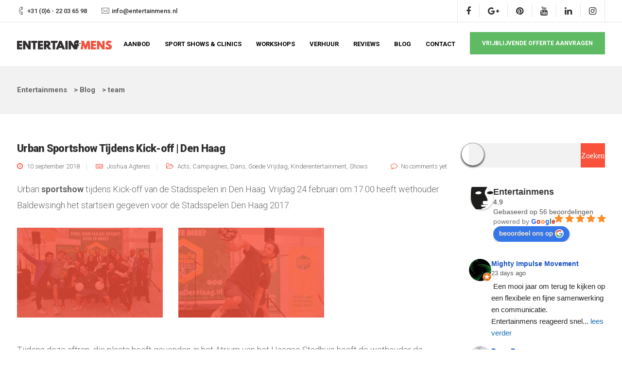

--- FILE ---
content_type: text/html; charset=UTF-8
request_url: https://entertainmens.nl/tag/team/
body_size: 58171
content:


<!DOCTYPE html>
<html lang="nl-NL">
   <head>
      <meta charset="UTF-8">
      <meta name="viewport" content="width=device-width, initial-scale=1.0" />
      <meta http-equiv="X-UA-Compatible" content="IE=edge">
              <meta name="theme-color" content="#fa513b" />
            <link rel="profile" href="http://gmpg.org/xfn/11">
            <link rel="pingback" href="https://entertainmens.nl/xmlrpc.php" />
      <meta name='robots' content='index, follow, max-image-preview:large, max-snippet:-1, max-video-preview:-1' />

	<!-- This site is optimized with the Yoast SEO plugin v26.8 - https://yoast.com/product/yoast-seo-wordpress/ -->
	<title>team Archieven - Entertainmens</title>
<link data-rocket-preload as="style" href="https://fonts.googleapis.com/css?family=Roboto%3A100%2C300%2C400%2C500%2C700%2C900%2C100italic%2C300italic%2C400italic%2C500italic%2C700italic%2C900italic&#038;subset=latin&#038;display=swap" rel="preload">
<link href="https://fonts.googleapis.com/css?family=Roboto%3A100%2C300%2C400%2C500%2C700%2C900%2C100italic%2C300italic%2C400italic%2C500italic%2C700italic%2C900italic&#038;subset=latin&#038;display=swap" media="print" onload="this.media=&#039;all&#039;" rel="stylesheet">
<noscript data-wpr-hosted-gf-parameters=""><link rel="stylesheet" href="https://fonts.googleapis.com/css?family=Roboto%3A100%2C300%2C400%2C500%2C700%2C900%2C100italic%2C300italic%2C400italic%2C500italic%2C700italic%2C900italic&#038;subset=latin&#038;display=swap"></noscript>
<style id="rocket-critical-css">html{font-family:sans-serif;-webkit-text-size-adjust:100%;-ms-text-size-adjust:100%}body{margin:0}header,nav{display:block}a{background-color:transparent}strong{font-weight:bold}img{border:0}svg:not(:root){overflow:hidden}button,input,textarea{margin:0;font:inherit;color:inherit}button{overflow:visible}button{text-transform:none}button,input[type="submit"]{-webkit-appearance:button}button::-moz-focus-inner,input::-moz-focus-inner{padding:0;border:0}input{line-height:normal}input[type="checkbox"]{-webkit-box-sizing:border-box;-moz-box-sizing:border-box;box-sizing:border-box;padding:0}textarea{overflow:auto}*{-webkit-box-sizing:border-box;-moz-box-sizing:border-box;box-sizing:border-box}*:before,*:after{-webkit-box-sizing:border-box;-moz-box-sizing:border-box;box-sizing:border-box}html{font-size:10px}body{font-family:"Helvetica Neue",Helvetica,Arial,sans-serif;font-size:14px;line-height:1.42857143;color:#666;background-color:#fff}input,button,textarea{font-family:inherit;font-size:inherit;line-height:inherit}a{color:#337ab7;text-decoration:none}img{vertical-align:middle}h2,h4{font-family:inherit;font-weight:500;line-height:1.1;color:inherit}h2{margin-top:20px;margin-bottom:10px}h4{margin-top:10px;margin-bottom:10px}h2{font-size:30px}h4{font-size:18px}p{margin:0 0 10px}ul{margin-top:0;margin-bottom:10px}ul ul{margin-bottom:0}.container{padding-right:15px;padding-left:15px;margin-right:auto;margin-left:auto}@media (min-width:960px){.container{width:750px}}@media (min-width:992px){.container{width:970px}}@media (min-width:1200px){.container{width:1240px}}.row{margin-right:-15px;margin-left:-15px}.col-md-3,.col-lg-3,.col-sm-6,.col-md-9,.col-lg-9,.col-xs-12,.col-sm-12{position:relative;min-height:1px;padding-right:15px;padding-left:15px}.col-xs-12{float:left}.col-xs-12{width:100%}@media (min-width:960px){.col-sm-6,.col-sm-12{float:left}.col-sm-12{width:100%}.col-sm-6{width:50%}}@media (min-width:992px){.col-md-3,.col-md-9{float:left}.col-md-9{width:75%}.col-md-3{width:25%}}@media (min-width:1200px){.col-lg-3,.col-lg-9{float:left}.col-lg-9{width:75%}.col-lg-3{width:25%}}label{display:inline-block;max-width:100%;margin-bottom:5px;font-weight:bold}input[type="checkbox"]{margin:4px 0 0;margin-top:1px \9;line-height:normal}.fade{opacity:0}.collapse{display:none}.dropdown{position:relative}.dropdown-menu{position:absolute;top:100%;left:0;z-index:1000;display:none;float:left;min-width:160px;padding:5px 0;margin:2px 0 0;font-size:14px;text-align:left;list-style:none;background-color:#fff;-webkit-background-clip:padding-box;background-clip:padding-box;border:1px solid #ccc;border:1px solid rgba(0,0,0,.15);border-radius:4px;-webkit-box-shadow:0 6px 12px rgba(0,0,0,.175);box-shadow:0 6px 12px rgba(0,0,0,.175)}.dropdown-menu>li>a{display:block;padding:3px 20px;clear:both;font-weight:normal;line-height:1.42857143;color:#333;white-space:nowrap}@media (min-width:960px){.navbar-right .dropdown-menu{right:0;left:auto}}.nav{padding-left:0;margin-bottom:0;list-style:none}.nav>li{position:relative;display:block}.nav>li>a{position:relative;display:block;padding:10px 15px}.navbar{position:relative;min-height:50px;margin-bottom:20px;border:1px solid transparent}@media (min-width:960px){.navbar{border-radius:4px}}@media (min-width:960px){.navbar-header{float:left}}.navbar-collapse{padding-right:15px;padding-left:15px;overflow-x:visible;-webkit-overflow-scrolling:touch;border-top:1px solid transparent;-webkit-box-shadow:inset 0 1px 0 rgba(255,255,255,.1);box-shadow:inset 0 1px 0 rgba(255,255,255,.1)}@media (min-width:960px){.navbar-collapse{width:auto;border-top:0;-webkit-box-shadow:none;box-shadow:none}.navbar-collapse.collapse{display:block!important;height:auto!important;padding-bottom:0;overflow:visible!important}.navbar-fixed-top .navbar-collapse{padding-right:0;padding-left:0}}.navbar-fixed-top .navbar-collapse{max-height:340px}@media (max-device-width:480px) and (orientation:landscape){.navbar-fixed-top .navbar-collapse{max-height:200px}}.container>.navbar-header,.container>.navbar-collapse{margin-right:-15px;margin-left:-15px}@media (min-width:960px){.container>.navbar-header,.container>.navbar-collapse{margin-right:0;margin-left:0}}.navbar-fixed-top{position:fixed;right:0;left:0;z-index:1030}@media (min-width:960px){.navbar-fixed-top{border-radius:0}}.navbar-fixed-top{top:0;border-width:0 0 1px}.navbar-toggle{position:relative;float:right;padding:9px 10px;margin-top:8px;margin-right:15px;margin-bottom:8px;background-color:transparent;background-image:none;border:1px solid transparent;border-radius:4px}.navbar-toggle .icon-bar{display:block;width:22px;height:2px;border-radius:1px}.navbar-toggle .icon-bar+.icon-bar{margin-top:4px}@media (min-width:960px){.navbar-toggle{display:none}}.navbar-nav{margin:7.5px -15px}.navbar-nav>li>a{padding-top:10px;padding-bottom:10px;line-height:20px}@media (min-width:960px){.navbar-nav{float:left;margin:0}.navbar-nav>li{float:left}.navbar-nav>li>a{padding-top:15px;padding-bottom:15px}}.navbar-nav>li>.dropdown-menu{margin-top:0;border-top-left-radius:0;border-top-right-radius:0}@media (min-width:960px){.navbar-right{float:right!important;margin-right:-15px}}.navbar-default{background-color:#f8f8f8;border-color:#e7e7e7}.navbar-default .navbar-nav>li>a{color:#777}.navbar-default .navbar-toggle{border-color:#ddd}.navbar-default .navbar-toggle .icon-bar{background-color:#888}.navbar-default .navbar-collapse{border-color:#e7e7e7}.modal{position:fixed;top:0;right:0;bottom:0;left:0;z-index:1050;display:none;overflow:hidden;-webkit-overflow-scrolling:touch;outline:0}.modal-content{position:relative;background-color:#fff;-webkit-background-clip:padding-box;background-clip:padding-box;border:1px solid #999;border:1px solid rgba(0,0,0,.2);border-radius:6px;outline:0;-webkit-box-shadow:0 3px 9px rgba(0,0,0,.5);box-shadow:0 3px 9px rgba(0,0,0,.5)}@media (min-width:960px){.modal-content{-webkit-box-shadow:0 5px 15px rgba(0,0,0,.5);box-shadow:0 5px 15px rgba(0,0,0,.5)}}.container:before,.container:after,.row:before,.row:after,.nav:before,.nav:after,.navbar:before,.navbar:after,.navbar-header:before,.navbar-header:after,.navbar-collapse:before,.navbar-collapse:after{display:table;content:" "}.container:after,.row:after,.nav:after,.navbar:after,.navbar-header:after,.navbar-collapse:after{clear:both}@-ms-viewport{width:device-width}html{font-size:100%}body{overflow-x:hidden;font-weight:normal;padding:0;color:#828282;font-family:'Open Sans';line-height:24px}a{outline:0;text-decoration:none}p{margin-bottom:0}h2,h4{font-weight:bold}h2{letter-spacing:-0.7px}h4{margin-bottom:5px;line-height:28px}.row{margin:0}.container{padding:0;position:relative}#wrapper{position:relative;background:#fff;z-index:10}#logo{float:left;margin-top:1px}#logo .logo{font-weight:900;font-size:22px;line-height:89px;margin:0;display:block;float:left}.navbar .container #logo .logo{margin-left:15px}.topbar{background:#fff;height:46px;border-bottom:1px solid rgba(0,0,0,0.15)}.archive .topbar{border-bottom:1px solid rgba(0,0,0,0.1)}.topbar-phone,.topbar-email{font-weight:500;line-height:45px;margin-right:30px;float:left;font-size:13px}.topbar-email{margin-right:0}.topbar-contact{margin:0 15px}.topbar-phone .iconsmind-Telephone,.topbar-email .iconsmind-Mail{font-size:16px;display:block;float:left;line-height:45px;margin-right:5px}.topbar-socials{float:right;height:45px;margin:0 15px;border-right:1px solid rgba(0,0,0,0.15);border-left:1px solid rgba(0,0,0,0.15)}.archive .topbar-socials{border-right:1px solid rgba(0,0,0,0.1);border-left:1px solid rgba(0,0,0,0.1)}.topbar-socials a{color:inherit;border-right:1px solid rgba(0,0,0,0.15);padding:0 17px;line-height:27px;display:block;float:left;margin-top:9px}.archive .topbar-socials a{border-right:1px solid rgba(0,0,0,0.1)}.topbar-socials a .fa{color:inherit}.topbar-socials a:last-child{border:none}.logo img{height:auto}.nav-logo{display:none}.navbar-default{border-color:transparent;width:inherit;top:inherit}.navbar-default .navbar-collapse{border:none;box-shadow:none}.navbar-default .navbar-toggle{border:none;margin-right:-10px}.navbar-default .nav li a{font-size:13px;opacity:1;padding:0;margin:0 15px;line-height:1;font-weight:900;text-transform:uppercase}.navbar-default .nav li a::after{position:absolute;top:100%;left:0;width:100%;height:1px;content:'';opacity:0;-webkit-transform:translateY(-10px);-moz-transform:translateY(-10px);transform:translateY(-10px)}.navbar-default .nav li.menu-item-has-children a::after{display:none}.navbar-fixed-top .navbar-collapse{max-height:100%}.modal-menu-item{border-radius:0;font-size:12px;font-weight:900;padding:0 30px;margin:20px 0 0 15px;text-transform:uppercase;box-sizing:content-box;display:block;float:right;padding:17px 25px;line-height:1;margin-right:15px}@media (min-width:960px){.navbar.navbar-default{padding:0 0;border:0;background-color:transparent;z-index:1090}.navbar-default{padding:0}}header{position:relative;text-align:center;background-image:-webkit-linear-gradient(270deg,rgba(51,51,51,0.04) 0%,rgba(255,255,255,0.04) 100%);background-image:linear-gradient(180deg,rgba(51,51,51,0.04) 0%,rgba(255,255,255,0.04) 100%)}#header{min-height:90px}#main-menu .navbar-nav .menu-item-has-children .dropdown-menu{display:block;opacity:0;visibility:hidden;-webkit-transform:translateY(10px);-ms-transform:translateY(10px);transform:translateY(10px);border:1px solid rgba(0,0,0,.1);border-top-width:3px;border-top-style:solid}#main-menu .navbar-nav .menu-item a{padding-top:38px;padding-bottom:36px}#main-menu .navbar-nav .menu-item .dropdown-menu .menu-item a{padding:7px 10px}#main-menu .navbar-nav .dropdown-menu{padding:15px 18px;border:none;border-radius:0;box-shadow:none;min-width:230px;left:-12px;top:90px}#main-menu .navbar-nav .dropdown-menu a{margin:0;padding:5px 10px;line-height:20px;background:transparent;white-space:inherit}#main-menu .navbar-nav .mega-menu{position:static}#main-menu .navbar-nav .mega-menu .dropdown-menu{display:flex;flex-flow:row wrap;left:0;padding:20px 23px}#main-menu .navbar-nav .mega-menu .dropdown-menu .menu-item{width:calc(20% - 25px);margin-right:25px;border-right:1px solid rgba(255,255,255,0.16)}#main-menu .navbar-nav .mega-menu .dropdown-menu .menu-item:nth-child(5n){border:none}#main-menu .navbar-nav .mega-menu .dropdown-menu .menu-item a{width:auto;padding:7px 10px}.wpcf7-form{text-align:left;position:relative}.wpcf7 br{display:none}.wpcf7-form-control-wrap{position:relative;margin-right:40px;width:100%;display:inline-block}.modal-content-inner .wpcf7-response-output{margin:0px auto 0 auto;padding:0;border:none!important;text-align:center;font-weight:bold;color:#ffffff;margin-top:20px;max-width:100%;line-height:1.4;display:block}.back-to-top{position:fixed;z-index:9999;bottom:22px;right:-50px;text-decoration:none;color:#000000;background-color:rgba(51,51,51,0.25);font-size:14px;-webkit-border-radius:0;-moz-border-radius:0;border-radius:0;width:40px;height:40px;text-align:center;line-height:40px}.back-to-top .fa{color:#fff}[class^="iconsmind-"]{font-family:'iconsmind'!important}#header.blog-header{background:#fff}.blog-header{background:#fff;padding-top:136px;text-align:left}.breadcrumbs .container{padding:0 15px}.breadcrumbs{background:rgba(0,0,0,0.05);padding:33px 15px;font-weight:bold}.breadcrumbs a{font-weight:bold;font-size:inherit;color:inherit;margin-right:10px}.breadcrumbs .fa{margin-right:10px;font-weight:600;font-size:13px;color:inherit}#posts-content{padding:60px 0;padding-bottom:100px}.archive #posts-content{padding-top:60px;padding-bottom:50px}#posts-content .post .blog-single-title{margin-bottom:20px;font-size:22px;text-align:left;margin-top:0;line-height:1}#posts-content .entry-meta{width:100%;margin-bottom:22px;color:inherit;font-size:13px;font-weight:400;padding-top:0;line-height:1.3;margin-top:0;float:left}#posts-content .post{margin-bottom:47px;background:none;padding:0;padding-bottom:50px;border-radius:0;font-size:inherit;overflow:hidden;margin-right:10px;border-bottom:1px solid rgba(0,0,0,.1)}#posts-content .post:last-child{border-bottom:none}#posts-content img{max-width:100%;height:auto;margin-bottom:25px}#posts-content .blog_widget img{width:auto;margin:0}#posts-content .comment-count{float:right;margin-right:5px}#posts-content .comment-count span{margin-right:0}#posts-content .comment-count .fa{margin-right:7px}.entry-meta .fa{margin-right:8px;font-size:14px}.entry-meta span{margin-right:15px}.entry-meta .published:before,.entry-meta .author:before{content:'';width:1px;height:12px;background:rgba(0,0,0,.15);position:absolute;right:0;top:2px}.entry-meta .published,.entry-meta .author{padding-right:15px;position:relative}.blog_widget{margin-bottom:40px;padding-left:0}#posts-content .post h2{text-align:left;font-size:35px;line-height:35px;margin-bottom:25px;margin-top:25px}#posts-content .post p{margin-bottom:25px;font-size:inherit;font-weight:inherit}.wpcf7 .wpcf7-submit{text-align:center;height:46px;border-radius:0;min-width:170px;font-size:13px;font-weight:900;padding:0 25px;margin:auto;display:table;text-transform:uppercase;box-sizing:border-box;line-height:46px;outline:none;background:transparent}.wpcf7 .wpcf7-submit{width:100%;border:none;color:#fff;background:transparent;margin-top:5px;border:2px solid #fff!important}.wpcf7 .wpcf7-submit{float:left;height:50px;line-height:48px}.searchform{position:relative}.searchform #s{width:100%;padding:0 20px;border:none;outline:none;font-size:inherit;line-height:50px;height:50px;margin-top:0;background:#fff;border-radius:0;background:rgba(0,0,0,0.05)}.searchform #searchsubmit{position:absolute;outline:none;background:none;margin-top:0;border:none;top:0;color:#fff;padding:0;right:0;height:50px;width:50px;font-size:16px;font-family:FontAwesome}.archive #wrapper{background:#fff}.blog_widget{font-size:inherit}#posts-content .post .blog-single-title{margin-bottom:18px}#posts-content .entry-meta,#posts-content .entry-meta a{color:inherit;font-weight:inherit}.navbar.navbar-default{position:fixed;background:#fff}.pswp .pswp__caption__center{display:none}.pswp .pswp__bg{background:#000;background:rgba(0,0,0,0.75)}.pswp .pswp__button--arrow--left:before,.pswp .pswp__button--arrow--right:before,.pswp .pswp__caption{background-color:transparent}#popup-modal{z-index:10001;background:rgba(31,31,31,0.6)}#popup-modal .modal-content{-webkit-transform:scale(0.7);-moz-transform:scale(0.7);-ms-transform:scale(0.7);transform:scale(0.7);opacity:0;overflow:hidden;max-width:800px;left:50%;margin-left:-400px;border-radius:0px;position:fixed;top:50%;margin-top:-240px;border:none;box-shadow:none}#popup-modal .modal-content h2{text-align:left;line-height:32px;font-weight:700;font-style:normal;font-size:22px;margin-bottom:15px;letter-spacing:-0.5px;margin-top:0}.modal-content-inner{padding:40px}.modal-content-inner p{text-transform:uppercase;font-size:13px;text-align:center;font-weight:bold;color:#333;line-height:1.6}.wpcf7 .wpcf7-text,.wpcf7 .wpcf7-email,.modal-content-inner .wpcf7 .wpcf7-text,.modal-content-inner .wpcf7 .wpcf7-email{width:100%;box-sizing:border-box;min-width:100%;border:none;margin-bottom:10px;background:#fff;box-shadow:none;letter-spacing:0;outline:none;line-height:50px;height:50px;padding:0 25px;text-align:left;font-size:13px;font-family:inherit;font-weight:900;color:#333;border:none}.modal-content-inner .wpcf7-form-control-wrap{margin:0;width:100%}.wpcf7-form textarea,.modal-content-inner .wpcf7-form-control-wrap textarea{background-color:transparent;letter-spacing:0;border:none;border-radius:0;box-shadow:none;outline:none;display:block;padding:0 25px;font-size:13px;font-weight:900;text-shadow:none;background:#fff;resize:none;max-height:120px;width:100%;line-height:18px;color:#333;margin:0;text-align:left;padding-top:15px;min-width:auto;border:none;display:block}.modal-content-inner .wpcf7-form-control-wrap{width:100%;margin:0;margin-bottom:0}.modal-content-inner .wpcf7-submit{margin-top:5px;margin-bottom:0;display:block;border:2px solid #fff!important}.modal-content-inner:before{width:0px;content:'-';text-indent:-9999px;display:block;height:0px;position:absolute;z-index:9999;top:50%;margin-top:-6px;left:-12px;border-top:12px solid transparent;border-bottom:12px solid transparent}.modal-content-contact{padding:40px;padding-right:55px}.modal-content-contact h2{margin-top:0}.modal-content-contact p{margin-bottom:40px}.modal-content-contact .key-icon-box.cont-left{margin-top:35px}.modal-content-contact .key-icon-box.icon-left.icon-default .fa{float:left;margin-right:30px;margin-bottom:0;width:32px;height:32px;font-size:38px;margin-top:-11px}.modal-content-contact .key-icon-box .service-heading{text-transform:lowercase}@media (max-width:960px){.navbar .topbar{display:none}.navbar.navbar-default .container{padding:8px 15px}.navbar-default{box-shadow:0 1px 0 rgba(0,0,0,.15)}header.blog-header{padding-top:0}.wpcf7-form textarea{min-width:100%;max-width:100%}.navbar .container #logo .logo{margin-left:0;line-height:47px;font-size:18px}.navbar-nav{margin:0;margin-top:20px;margin-bottom:20px;text-align:left}.modal-menu-item{margin-top:0;margin-bottom:20px;width:100%;text-align:center;float:none;margin-left:auto;margin-right:auto;padding-left:0;padding-right:0}#main-menu .navbar-nav .dropdown-menu{padding:0;border:none;border-radius:0;box-shadow:none;min-width:230px;left:auto;visibility:visible;float:none;opacity:1;margin-bottom:20px;width:100%;top:auto;position:relative}#main-menu .navbar-nav .mega-menu{position:relative}#main-menu .navbar-nav .mega-menu .dropdown-menu .menu-item{width:100%;display:inline-block;float:none;margin-right:0;border-right:none}#main-menu .navbar-nav .mega-menu .dropdown-menu{left:auto;margin:0;padding:0}#main-menu .navbar-nav .menu-item .dropdown-menu .menu-item a{padding:10px}#main-menu .navbar-nav .menu-item-has-children .dropdown-menu{display:none}#main-menu .navbar-nav .menu-item-has-children .dropdown-menu{display:none}#main-menu .navbar-nav .menu-item-has-children a{width:calc(100% - 40px)}#main-menu .navbar-nav .menu-item-has-children .mobile-dropdown{font:normal normal normal 14px/1 FontAwesome;font-size:inherit;text-rendering:auto;padding:11px;top:0;z-index:99;font-size:14px;right:-7px;position:absolute;-webkit-font-smoothing:antialiased}#main-menu .navbar-nav .menu-item-has-children .mobile-dropdown:before{content:"\f078"}.navbar-fixed-top .navbar-collapse{overflow-y:scroll;max-height:calc(100vh - 65px)}.navbar-default .nav li a{margin-top:15px}#main-menu .navbar-nav .menu-item a{padding:0;padding-top:12px;padding-bottom:12px;margin:0}.fixed-logo{display:none}.nav-logo{display:block}.container{padding-right:15px;padding-left:15px}html{width:100%;overflow-x:hidden}.navbar-fixed-top{padding:0px;min-height:65px}.navbar-fixed-top .page-scroll{margin:0}.logo img{max-height:47px;margin-top:0px;width:auto}p{font-size:14px;margin-bottom:20px}.service-heading{font-size:18px;margin-bottom:18px}.wpcf7 .wpcf7-text,.wpcf7 .wpcf7-email{min-width:100%;width:100%}.wpcf7 .wpcf7-submit{width:100%}.wpcf7 .wpcf7-form{width:100%;margin:auto}.wpcf7 .wpcf7-form .wpcf7-form-control-wrap{width:100%!important;margin:0;margin-bottom:10px}#posts-content .post .blog-single-title{font-size:18px;line-height:30px;margin-bottom:18px;margin-top:5px}#posts-content .wp-post-image{margin-bottom:20px}#posts-content .entry-meta span{width:100%;float:left;width:auto;font-weight:bold;line-height:1;margin-bottom:8px}#posts-content .entry-meta{float:left;margin-bottom:15px}#posts-content .post{margin-bottom:15px;border-radius:0;margin-right:15px;margin-left:15px;padding-left:0;padding-bottom:45px;padding-right:0;padding-top:15px}.blog_widget{padding-left:0px;margin-bottom:40px;margin-top:10px}#wrapper{margin-bottom:0!important;padding-top:65px}#popup-modal .modal-content{overflow:hidden;max-width:90%;left:0;margin-left:5%;border-radius:0;position:fixed;top:5%;margin-top:0;border:none;box-shadow:none;overflow-y:scroll;max-height:90%;padding:0}.modal-content-inner .wpcf7-submit{float:none}#popup-modal .modal-content h2{font-size:20px;line-height:60px}.modal-content-inner p{font-size:12px;margin-bottom:20px}.modal-content-inner{padding:25px;padding-bottom:10px}#header.blog-header{padding-bottom:0;padding-top:0}#posts-content{padding:20px 0px 0px 0}.wpcf7 .wpcf7-submit{width:100%;margin-bottom:20px}.back-to-top{z-index:999}}@media (min-width:960px) and (max-width:1180px){.navbar .modal-menu-item{display:none!important}}.navbar-default{background:#fff}@media (min-width:960px) and (max-width:1300px){#main-menu .navbar-nav .dropdown-menu{left:auto}}#main-menu>.modal-menu-item{border:none!important;background-color:#5ebb64;color:#fff!important;font-weight:700}.key-icon-box.cont-left{font-size:14px;line-height:24px;text-align:center}.breadcrumbs{font-size:15px}.wpcf7-form-control-wrap{font-size:10px}.modal-content-inner .wpcf7-form-control-wrap{font-size:1em}.wpcf7-response-output{font-size:13px;margin:0}.wpcf7 .screen-reader-response{position:absolute;overflow:hidden;clip:rect(1px,1px,1px,1px);clip-path:inset(50%);height:1px;width:1px;margin:-1px;padding:0;border:0;word-wrap:normal!important}.wpcf7 form .wpcf7-response-output{margin:2em 0.5em 1em;padding:0.2em 1em;border:2px solid #00a0d2}.wpcf7 form.resetting .wpcf7-response-output{display:none}.wpcf7-form-control-wrap{position:relative}.wpcf7-list-item{display:inline-block;margin:0 0 0 1em}.wpcf7-list-item-label::before,.wpcf7-list-item-label::after{content:" "}.wpcf7-spinner{visibility:hidden;display:inline-block;background-color:#23282d;opacity:0.75;width:24px;height:24px;border:none;border-radius:100%;padding:0;margin:0 24px;position:relative}.wpcf7-spinner::before{content:'';position:absolute;background-color:#fbfbfc;top:4px;left:4px;width:6px;height:6px;border:none;border-radius:100%;transform-origin:8px 8px;animation-name:spin;animation-duration:1000ms;animation-timing-function:linear;animation-iteration-count:infinite}@media (prefers-reduced-motion:reduce){.wpcf7-spinner::before{animation-name:blink;animation-duration:2000ms}}@keyframes spin{from{transform:rotate(0deg)}to{transform:rotate(360deg)}}@keyframes blink{from{opacity:0}50%{opacity:1}to{opacity:0}}.wpcf7 input[type="email"],.wpcf7 input[type="tel"]{direction:ltr}.key-icon-box .fa{display:block;margin:auto;margin-bottom:35px;font-size:44px;width:100px;height:100px;line-height:105px;border-radius:0}.key-icon-box .service-heading{text-transform:none;font-size:16px;margin-top:0;font-weight:700;line-height:1;margin-bottom:20px;text-transform:uppercase}.icon-default{text-align:center}.key-icon-box.icon-left{text-align:left}.key-icon-box.icon-left.icon-default .fa{text-align:center}.key-icon-box.icon-left.icon-default .fa{float:left;margin-right:30px;margin-top:0px;margin-bottom:0;width:50px;height:50px;margin-top:-15px}.key-icon-box.cont-left{text-align:left}.key-icon-box.cont-left .fa{margin-left:0}.key-icon-box.icon-default .fa{width:auto;height:auto;line-height:1;margin-bottom:20px}@media (max-width:960px){.key-icon-box.icon-left.icon-default .fa{margin-right:15px;margin-top:-10px}.key-icon-box .fa{margin-bottom:16px;font-size:32px;margin-top:20px}}.wpac,.wpac div,.wpac span,.wpac img,.wpac a{background-attachment:scroll!important;background-color:transparent!important;background-image:none!important;background-position:0 0!important;background-repeat:repeat!important;border-color:black!important;border-color:currentColor!important;border-radius:0!important;border-style:none!important;border-width:medium!important;bottom:auto!important;clear:none!important;clip:auto!important;color:inherit!important;counter-increment:none!important;counter-reset:none!important;direction:inherit!important;display:inline;float:none!important;font-family:inherit!important;font-size:inherit!important;font-style:inherit!important;font-variant:normal!important;font-weight:inherit!important;height:auto;left:auto!important;letter-spacing:normal!important;line-height:inherit!important;list-style-type:inherit!important;list-style-position:outside!important;list-style-image:none!important;margin:0!important;max-height:none!important;max-width:none!important;min-height:0!important;min-width:0!important;opacity:1;outline:invert none medium!important;overflow:visible!important;padding:0!important;position:static!important;quotes:"" ""!important;right:auto!important;table-layout:auto!important;text-align:inherit!important;text-decoration:inherit!important;text-indent:0!important;text-transform:none!important;top:auto!important;unicode-bidi:normal!important;vertical-align:baseline!important;visibility:inherit!important;white-space:normal!important;width:auto!important;word-spacing:normal!important;z-index:auto!important;-moz-border-radius:0!important;-webkit-border-radius:0!important;-moz-box-sizing:border-box!important;-webkit-box-sizing:border-box!important;box-sizing:border-box!important;text-shadow:none!important;-webkit-box-shadow:none!important;box-shadow:none!important}.wpac,.wpac div{display:block}.wpac img{border:0!important}.wpac svg{vertical-align:middle!important;-moz-box-sizing:content-box!important;-webkit-box-sizing:content-box!important;box-sizing:content-box!important}.wpac{font-size:14px!important;line-height:20px!important;direction:inherit!important;text-align:inherit!important;font-family:"Helvetica Neue",Helvetica,Arial,sans-serif!important;color:#333!important;font-style:normal!important;font-weight:normal!important;text-decoration:none!important;list-style-type:disc!important}.wp-gr .wp-google-rating{color:#e7711b!important;font-size:20px!important;margin:0 6px 0 0!important;vertical-align:middle!important}.wp-gr .wp-google-stars .wp-star{padding:0 4px 0 0!important;line-height:22px!important}.wp-gr .wp-google-powered{color:#777!important;margin:6px 0 0!important}.wp-gr .wp-google-powered img{max-width:144px!important}.wp-gr .wp-google-review{margin-top:15px!important}.wp-gr .wp-google-left{display:table-cell!important;vertical-align:top!important}.wp-gr .wp-google-left img{border:none!important;float:left!important;height:50px!important;width:50px!important;margin-right:5px!important;border-radius:50%!important;box-shadow:0 0 2px rgba(0,0,0,.12),0 2px 4px rgba(0,0,0,.24)!important}.wp-gr .wp-google-reviews img{border-radius:50%!important}.wp-gr .wp-google-right{display:table-cell!important;vertical-align:top!important;width:10000px!important}.wp-gr .wp-google-place .wp-star svg{width:20px!important;height:20px!important;vertical-align:middle!important}.wp-gr .wp-star svg{display:inline-block!important}.wp-gr .wp-google-review .wp-star svg{width:18px!important;height:18px!important;vertical-align:middle!important}.wp-gr .wp-google-name{color:black!important;font-size:100%!important;font-weight:bold!important;margin:0 0 2px!important;padding-right:6px!important;text-decoration:none!important}.wp-gr a.wp-google-name{color:#427fed!important;text-decoration:none!important}.wp-gr .wp-google-time{color:#999!important;font-size:13px!important}.wp-gr .wp-google-text{color:#222!important;font-size:13px!important;line-height:18px!important;max-width:100%!important;overflow:hidden!important;white-space:pre-wrap!important;word-break:break-word!important}.wp-gr .wp-more{display:none}.wp-gr .wp-more-toggle{color:#136aaf!important;text-decoration:none!important}.wp-gr .wp-google-content-inner{position:relative!important;min-height:100%!important;margin:0 auto!important}.wp-gr .wp-dark .wp-google-name{color:#eee!important}.wp-gr .wp-dark .wp-google-time{color:#bbb!important}.wp-gr .wp-dark .wp-google-text{color:#ececec!important}.wp-gr.wpac .wp-google-name{font-size:100%!important}.wp-gr.wpac .wp-google-hide{display:none}.wp-gr.wpac .wp-google-name a{color:#333!important;font-size:100%!important;text-decoration:none!important}.wp-gr.wpac .wp-google-left img{width:50px!important;height:50px!important;border-radius:50%!important}.wp-gr.wpac a.wp-google-name{color:#427fed!important;text-decoration:none!important;white-space:nowrap!important;text-overflow:ellipsis!important}.wp-gr.wpac .wp-google-place .wp-star svg{width:20px;height:20px}.wp-gr.wpac .wp-google-review .wp-google-stars{display:inline-block;margin-right:4px!important}.wp-gr.wpac .wp-google-review .wp-star svg{width:18px;height:18px}@font-face{font-family:'iconsmind';src:url(https://entertainmens.nl/wp-content/plugins/keydesign-addon/assets/fonts/iconsmind.eot?#iefix-rdmvgc) format('embedded-opentype');src:url(https://entertainmens.nl/wp-content/plugins/keydesign-addon/assets/fonts/iconsmind.woff) format('woff'),url(https://entertainmens.nl/wp-content/plugins/keydesign-addon/assets/fonts/iconsmind.ttf) format('truetype');font-weight:normal;font-style:normal}[class^="iconsmind-"]{font-family:'iconsmind';speak:none;font-style:normal;font-weight:normal;font-variant:normal;text-transform:none;line-height:1;-webkit-font-smoothing:antialiased;-moz-osx-font-smoothing:grayscale}.iconsmind-Mail:before{content:"\ea8d"}.iconsmind-Telephone:before{content:"\ed27"}.pswp{display:none;position:absolute;width:100%;height:100%;left:0;top:0;overflow:hidden;-ms-touch-action:none;touch-action:none;z-index:1500;-webkit-text-size-adjust:100%;-webkit-backface-visibility:hidden;outline:none}.pswp *{-webkit-box-sizing:border-box;box-sizing:border-box}.pswp__bg{position:absolute;left:0;top:0;width:100%;height:100%;background:#000;opacity:0;transform:translateZ(0);-webkit-backface-visibility:hidden;will-change:opacity}.pswp__scroll-wrap{position:absolute;left:0;top:0;width:100%;height:100%;overflow:hidden}.pswp__container{-ms-touch-action:none;touch-action:none;position:absolute;left:0;right:0;top:0;bottom:0}.pswp__container{-webkit-touch-callout:none}.pswp__bg{will-change:opacity}.pswp__container{-webkit-backface-visibility:hidden}.pswp__item{position:absolute;left:0;right:0;top:0;bottom:0;overflow:hidden}.pswp__button{width:44px;height:44px;position:relative;background:none;overflow:visible;-webkit-appearance:none;display:block;border:0;padding:0;margin:0;float:right;opacity:0.75;-webkit-box-shadow:none;box-shadow:none}.pswp__button::-moz-focus-inner{padding:0;border:0}.pswp__button,.pswp__button--arrow--left:before,.pswp__button--arrow--right:before{background:url(https://entertainmens.nl/wp-content/plugins/keydesign-addon/assets/img/photoswipe/default-skin.png) 0 0 no-repeat;background-size:264px 88px;width:44px;height:44px}.pswp__button--close{background-position:0 -44px}.pswp__button--fs{display:none}.pswp__button--zoom{display:none;background-position:-88px 0}.pswp__button--arrow--left,.pswp__button--arrow--right{background:none;top:50%;margin-top:-50px;width:70px;height:100px;position:absolute}.pswp__button--arrow--left{left:0}.pswp__button--arrow--right{right:0}.pswp__button--arrow--left:before,.pswp__button--arrow--right:before{content:'';top:35px;background-color:rgba(0,0,0,0.3);height:30px;width:32px;position:absolute}.pswp__button--arrow--left:before{left:6px;background-position:-138px -44px}.pswp__button--arrow--right:before{right:6px;background-position:-94px -44px}.pswp__counter{position:absolute;left:0;top:0;height:44px;font-size:13px;line-height:44px;color:#FFF;opacity:0.75;padding:0 10px}.pswp__caption{position:absolute;left:0;bottom:0;width:100%;min-height:44px}.pswp__caption__center{text-align:left;max-width:420px;margin:0 auto;font-size:13px;padding:10px;line-height:20px;color:#CCC}.pswp__preloader{width:44px;height:44px;position:absolute;top:0;left:50%;margin-left:-22px;opacity:0;will-change:opacity;direction:ltr}.pswp__preloader__icn{width:20px;height:20px;margin:12px}@media screen and (max-width:1024px){.pswp__preloader{position:relative;left:auto;top:auto;margin:0;float:right}}.pswp__ui{-webkit-font-smoothing:auto;visibility:visible;opacity:1;z-index:1550}.pswp__top-bar{position:absolute;left:0;top:0;height:44px;width:100%}.pswp__caption,.pswp__top-bar{-webkit-backface-visibility:hidden;will-change:opacity}.pswp__top-bar,.pswp__caption{background-color:rgba(0,0,0,0.5)}.pswp__ui--hidden .pswp__top-bar,.pswp__ui--hidden .pswp__caption,.pswp__ui--hidden .pswp__button--arrow--left,.pswp__ui--hidden .pswp__button--arrow--right{opacity:0.001}</style>
	<link rel="canonical" href="https://entertainmens.nl/tag/team/" />
	<meta property="og:locale" content="nl_NL" />
	<meta property="og:type" content="article" />
	<meta property="og:title" content="team Archieven - Entertainmens" />
	<meta property="og:url" content="https://entertainmens.nl/tag/team/" />
	<meta property="og:site_name" content="Entertainmens" />
	<meta name="twitter:card" content="summary_large_image" />
	<script type="application/ld+json" class="yoast-schema-graph">{"@context":"https://schema.org","@graph":[{"@type":"CollectionPage","@id":"https://entertainmens.nl/tag/team/","url":"https://entertainmens.nl/tag/team/","name":"team Archieven - Entertainmens","isPartOf":{"@id":"https://entertainmens.nl/#website"},"breadcrumb":{"@id":"https://entertainmens.nl/tag/team/#breadcrumb"},"inLanguage":"nl-NL"},{"@type":"BreadcrumbList","@id":"https://entertainmens.nl/tag/team/#breadcrumb","itemListElement":[{"@type":"ListItem","position":1,"name":"Home","item":"https://entertainmens.nl/"},{"@type":"ListItem","position":2,"name":"team"}]},{"@type":"WebSite","@id":"https://entertainmens.nl/#website","url":"https://entertainmens.nl/","name":"Entertainmens","description":"Shows, Acts, Clinics en Workshops","potentialAction":[{"@type":"SearchAction","target":{"@type":"EntryPoint","urlTemplate":"https://entertainmens.nl/?s={search_term_string}"},"query-input":{"@type":"PropertyValueSpecification","valueRequired":true,"valueName":"search_term_string"}}],"inLanguage":"nl-NL"}]}</script>
	<!-- / Yoast SEO plugin. -->


<link rel='dns-prefetch' href='//maps.googleapis.com' />
<link rel='dns-prefetch' href='//www.googletagmanager.com' />
<link rel='dns-prefetch' href='//fonts.googleapis.com' />
<link rel='dns-prefetch' href='//1232475280.rsc.cdn77.org' />
<link href='https://fonts.gstatic.com' crossorigin rel='preconnect' />
<link href='https://1232475280.rsc.cdn77.org' rel='preconnect' />
<link rel="alternate" type="application/rss+xml" title="Entertainmens &raquo; feed" href="https://entertainmens.nl/feed/" />
<link rel="alternate" type="application/rss+xml" title="Entertainmens &raquo; reacties feed" href="https://entertainmens.nl/comments/feed/" />
<link rel="alternate" type="application/rss+xml" title="Entertainmens &raquo; team tag feed" href="https://entertainmens.nl/tag/team/feed/" />
<style id='wp-img-auto-sizes-contain-inline-css' type='text/css'>
img:is([sizes=auto i],[sizes^="auto," i]){contain-intrinsic-size:3000px 1500px}
/*# sourceURL=wp-img-auto-sizes-contain-inline-css */
</style>
<link data-minify="1" rel='preload'  href='https://1232475280.rsc.cdn77.org/wp-content/cache/min/1/wp-content/plugins/wp-customer-reviews/css/wp-customer-reviews.css?ver=1708345710' data-rocket-async="style" as="style" onload="this.onload=null;this.rel='stylesheet'" onerror="this.removeAttribute('data-rocket-async')"  type='text/css' media='all' />
<link rel='preload'  href='https://1232475280.rsc.cdn77.org/wp-content/plugins/instagram-feed/css/sbi-styles.min.css?ver=6.10.0' data-rocket-async="style" as="style" onload="this.onload=null;this.rel='stylesheet'" onerror="this.removeAttribute('data-rocket-async')"  type='text/css' media='all' />
<link rel='preload'  href='https://1232475280.rsc.cdn77.org/wp-content/themes/etalon/core/assets/css/bootstrap.min.css?ver=6.9' data-rocket-async="style" as="style" onload="this.onload=null;this.rel='stylesheet'" onerror="this.removeAttribute('data-rocket-async')"  type='text/css' media='all' />
<link data-minify="1" rel='preload'  href='https://1232475280.rsc.cdn77.org/wp-content/cache/min/1/wp-content/themes/etalon/style.css?ver=1708345710' data-rocket-async="style" as="style" onload="this.onload=null;this.rel='stylesheet'" onerror="this.removeAttribute('data-rocket-async')"  type='text/css' media='all' />
<link data-minify="1" rel='preload'  href='https://1232475280.rsc.cdn77.org/wp-content/cache/min/1/wp-content/themes/entertainmens/style.css?ver=1708345710' data-rocket-async="style" as="style" onload="this.onload=null;this.rel='stylesheet'" onerror="this.removeAttribute('data-rocket-async')"  type='text/css' media='all' />
<style id='wp-emoji-styles-inline-css' type='text/css'>

	img.wp-smiley, img.emoji {
		display: inline !important;
		border: none !important;
		box-shadow: none !important;
		height: 1em !important;
		width: 1em !important;
		margin: 0 0.07em !important;
		vertical-align: -0.1em !important;
		background: none !important;
		padding: 0 !important;
	}
/*# sourceURL=wp-emoji-styles-inline-css */
</style>
<style id='wp-block-library-inline-css' type='text/css'>
:root{--wp-block-synced-color:#7a00df;--wp-block-synced-color--rgb:122,0,223;--wp-bound-block-color:var(--wp-block-synced-color);--wp-editor-canvas-background:#ddd;--wp-admin-theme-color:#007cba;--wp-admin-theme-color--rgb:0,124,186;--wp-admin-theme-color-darker-10:#006ba1;--wp-admin-theme-color-darker-10--rgb:0,107,160.5;--wp-admin-theme-color-darker-20:#005a87;--wp-admin-theme-color-darker-20--rgb:0,90,135;--wp-admin-border-width-focus:2px}@media (min-resolution:192dpi){:root{--wp-admin-border-width-focus:1.5px}}.wp-element-button{cursor:pointer}:root .has-very-light-gray-background-color{background-color:#eee}:root .has-very-dark-gray-background-color{background-color:#313131}:root .has-very-light-gray-color{color:#eee}:root .has-very-dark-gray-color{color:#313131}:root .has-vivid-green-cyan-to-vivid-cyan-blue-gradient-background{background:linear-gradient(135deg,#00d084,#0693e3)}:root .has-purple-crush-gradient-background{background:linear-gradient(135deg,#34e2e4,#4721fb 50%,#ab1dfe)}:root .has-hazy-dawn-gradient-background{background:linear-gradient(135deg,#faaca8,#dad0ec)}:root .has-subdued-olive-gradient-background{background:linear-gradient(135deg,#fafae1,#67a671)}:root .has-atomic-cream-gradient-background{background:linear-gradient(135deg,#fdd79a,#004a59)}:root .has-nightshade-gradient-background{background:linear-gradient(135deg,#330968,#31cdcf)}:root .has-midnight-gradient-background{background:linear-gradient(135deg,#020381,#2874fc)}:root{--wp--preset--font-size--normal:16px;--wp--preset--font-size--huge:42px}.has-regular-font-size{font-size:1em}.has-larger-font-size{font-size:2.625em}.has-normal-font-size{font-size:var(--wp--preset--font-size--normal)}.has-huge-font-size{font-size:var(--wp--preset--font-size--huge)}.has-text-align-center{text-align:center}.has-text-align-left{text-align:left}.has-text-align-right{text-align:right}.has-fit-text{white-space:nowrap!important}#end-resizable-editor-section{display:none}.aligncenter{clear:both}.items-justified-left{justify-content:flex-start}.items-justified-center{justify-content:center}.items-justified-right{justify-content:flex-end}.items-justified-space-between{justify-content:space-between}.screen-reader-text{border:0;clip-path:inset(50%);height:1px;margin:-1px;overflow:hidden;padding:0;position:absolute;width:1px;word-wrap:normal!important}.screen-reader-text:focus{background-color:#ddd;clip-path:none;color:#444;display:block;font-size:1em;height:auto;left:5px;line-height:normal;padding:15px 23px 14px;text-decoration:none;top:5px;width:auto;z-index:100000}html :where(.has-border-color){border-style:solid}html :where([style*=border-top-color]){border-top-style:solid}html :where([style*=border-right-color]){border-right-style:solid}html :where([style*=border-bottom-color]){border-bottom-style:solid}html :where([style*=border-left-color]){border-left-style:solid}html :where([style*=border-width]){border-style:solid}html :where([style*=border-top-width]){border-top-style:solid}html :where([style*=border-right-width]){border-right-style:solid}html :where([style*=border-bottom-width]){border-bottom-style:solid}html :where([style*=border-left-width]){border-left-style:solid}html :where(img[class*=wp-image-]){height:auto;max-width:100%}:where(figure){margin:0 0 1em}html :where(.is-position-sticky){--wp-admin--admin-bar--position-offset:var(--wp-admin--admin-bar--height,0px)}@media screen and (max-width:600px){html :where(.is-position-sticky){--wp-admin--admin-bar--position-offset:0px}}

/*# sourceURL=wp-block-library-inline-css */
</style><style id='global-styles-inline-css' type='text/css'>
:root{--wp--preset--aspect-ratio--square: 1;--wp--preset--aspect-ratio--4-3: 4/3;--wp--preset--aspect-ratio--3-4: 3/4;--wp--preset--aspect-ratio--3-2: 3/2;--wp--preset--aspect-ratio--2-3: 2/3;--wp--preset--aspect-ratio--16-9: 16/9;--wp--preset--aspect-ratio--9-16: 9/16;--wp--preset--color--black: #000000;--wp--preset--color--cyan-bluish-gray: #abb8c3;--wp--preset--color--white: #ffffff;--wp--preset--color--pale-pink: #f78da7;--wp--preset--color--vivid-red: #cf2e2e;--wp--preset--color--luminous-vivid-orange: #ff6900;--wp--preset--color--luminous-vivid-amber: #fcb900;--wp--preset--color--light-green-cyan: #7bdcb5;--wp--preset--color--vivid-green-cyan: #00d084;--wp--preset--color--pale-cyan-blue: #8ed1fc;--wp--preset--color--vivid-cyan-blue: #0693e3;--wp--preset--color--vivid-purple: #9b51e0;--wp--preset--gradient--vivid-cyan-blue-to-vivid-purple: linear-gradient(135deg,rgb(6,147,227) 0%,rgb(155,81,224) 100%);--wp--preset--gradient--light-green-cyan-to-vivid-green-cyan: linear-gradient(135deg,rgb(122,220,180) 0%,rgb(0,208,130) 100%);--wp--preset--gradient--luminous-vivid-amber-to-luminous-vivid-orange: linear-gradient(135deg,rgb(252,185,0) 0%,rgb(255,105,0) 100%);--wp--preset--gradient--luminous-vivid-orange-to-vivid-red: linear-gradient(135deg,rgb(255,105,0) 0%,rgb(207,46,46) 100%);--wp--preset--gradient--very-light-gray-to-cyan-bluish-gray: linear-gradient(135deg,rgb(238,238,238) 0%,rgb(169,184,195) 100%);--wp--preset--gradient--cool-to-warm-spectrum: linear-gradient(135deg,rgb(74,234,220) 0%,rgb(151,120,209) 20%,rgb(207,42,186) 40%,rgb(238,44,130) 60%,rgb(251,105,98) 80%,rgb(254,248,76) 100%);--wp--preset--gradient--blush-light-purple: linear-gradient(135deg,rgb(255,206,236) 0%,rgb(152,150,240) 100%);--wp--preset--gradient--blush-bordeaux: linear-gradient(135deg,rgb(254,205,165) 0%,rgb(254,45,45) 50%,rgb(107,0,62) 100%);--wp--preset--gradient--luminous-dusk: linear-gradient(135deg,rgb(255,203,112) 0%,rgb(199,81,192) 50%,rgb(65,88,208) 100%);--wp--preset--gradient--pale-ocean: linear-gradient(135deg,rgb(255,245,203) 0%,rgb(182,227,212) 50%,rgb(51,167,181) 100%);--wp--preset--gradient--electric-grass: linear-gradient(135deg,rgb(202,248,128) 0%,rgb(113,206,126) 100%);--wp--preset--gradient--midnight: linear-gradient(135deg,rgb(2,3,129) 0%,rgb(40,116,252) 100%);--wp--preset--font-size--small: 13px;--wp--preset--font-size--medium: 20px;--wp--preset--font-size--large: 36px;--wp--preset--font-size--x-large: 42px;--wp--preset--spacing--20: 0.44rem;--wp--preset--spacing--30: 0.67rem;--wp--preset--spacing--40: 1rem;--wp--preset--spacing--50: 1.5rem;--wp--preset--spacing--60: 2.25rem;--wp--preset--spacing--70: 3.38rem;--wp--preset--spacing--80: 5.06rem;--wp--preset--shadow--natural: 6px 6px 9px rgba(0, 0, 0, 0.2);--wp--preset--shadow--deep: 12px 12px 50px rgba(0, 0, 0, 0.4);--wp--preset--shadow--sharp: 6px 6px 0px rgba(0, 0, 0, 0.2);--wp--preset--shadow--outlined: 6px 6px 0px -3px rgb(255, 255, 255), 6px 6px rgb(0, 0, 0);--wp--preset--shadow--crisp: 6px 6px 0px rgb(0, 0, 0);}:where(.is-layout-flex){gap: 0.5em;}:where(.is-layout-grid){gap: 0.5em;}body .is-layout-flex{display: flex;}.is-layout-flex{flex-wrap: wrap;align-items: center;}.is-layout-flex > :is(*, div){margin: 0;}body .is-layout-grid{display: grid;}.is-layout-grid > :is(*, div){margin: 0;}:where(.wp-block-columns.is-layout-flex){gap: 2em;}:where(.wp-block-columns.is-layout-grid){gap: 2em;}:where(.wp-block-post-template.is-layout-flex){gap: 1.25em;}:where(.wp-block-post-template.is-layout-grid){gap: 1.25em;}.has-black-color{color: var(--wp--preset--color--black) !important;}.has-cyan-bluish-gray-color{color: var(--wp--preset--color--cyan-bluish-gray) !important;}.has-white-color{color: var(--wp--preset--color--white) !important;}.has-pale-pink-color{color: var(--wp--preset--color--pale-pink) !important;}.has-vivid-red-color{color: var(--wp--preset--color--vivid-red) !important;}.has-luminous-vivid-orange-color{color: var(--wp--preset--color--luminous-vivid-orange) !important;}.has-luminous-vivid-amber-color{color: var(--wp--preset--color--luminous-vivid-amber) !important;}.has-light-green-cyan-color{color: var(--wp--preset--color--light-green-cyan) !important;}.has-vivid-green-cyan-color{color: var(--wp--preset--color--vivid-green-cyan) !important;}.has-pale-cyan-blue-color{color: var(--wp--preset--color--pale-cyan-blue) !important;}.has-vivid-cyan-blue-color{color: var(--wp--preset--color--vivid-cyan-blue) !important;}.has-vivid-purple-color{color: var(--wp--preset--color--vivid-purple) !important;}.has-black-background-color{background-color: var(--wp--preset--color--black) !important;}.has-cyan-bluish-gray-background-color{background-color: var(--wp--preset--color--cyan-bluish-gray) !important;}.has-white-background-color{background-color: var(--wp--preset--color--white) !important;}.has-pale-pink-background-color{background-color: var(--wp--preset--color--pale-pink) !important;}.has-vivid-red-background-color{background-color: var(--wp--preset--color--vivid-red) !important;}.has-luminous-vivid-orange-background-color{background-color: var(--wp--preset--color--luminous-vivid-orange) !important;}.has-luminous-vivid-amber-background-color{background-color: var(--wp--preset--color--luminous-vivid-amber) !important;}.has-light-green-cyan-background-color{background-color: var(--wp--preset--color--light-green-cyan) !important;}.has-vivid-green-cyan-background-color{background-color: var(--wp--preset--color--vivid-green-cyan) !important;}.has-pale-cyan-blue-background-color{background-color: var(--wp--preset--color--pale-cyan-blue) !important;}.has-vivid-cyan-blue-background-color{background-color: var(--wp--preset--color--vivid-cyan-blue) !important;}.has-vivid-purple-background-color{background-color: var(--wp--preset--color--vivid-purple) !important;}.has-black-border-color{border-color: var(--wp--preset--color--black) !important;}.has-cyan-bluish-gray-border-color{border-color: var(--wp--preset--color--cyan-bluish-gray) !important;}.has-white-border-color{border-color: var(--wp--preset--color--white) !important;}.has-pale-pink-border-color{border-color: var(--wp--preset--color--pale-pink) !important;}.has-vivid-red-border-color{border-color: var(--wp--preset--color--vivid-red) !important;}.has-luminous-vivid-orange-border-color{border-color: var(--wp--preset--color--luminous-vivid-orange) !important;}.has-luminous-vivid-amber-border-color{border-color: var(--wp--preset--color--luminous-vivid-amber) !important;}.has-light-green-cyan-border-color{border-color: var(--wp--preset--color--light-green-cyan) !important;}.has-vivid-green-cyan-border-color{border-color: var(--wp--preset--color--vivid-green-cyan) !important;}.has-pale-cyan-blue-border-color{border-color: var(--wp--preset--color--pale-cyan-blue) !important;}.has-vivid-cyan-blue-border-color{border-color: var(--wp--preset--color--vivid-cyan-blue) !important;}.has-vivid-purple-border-color{border-color: var(--wp--preset--color--vivid-purple) !important;}.has-vivid-cyan-blue-to-vivid-purple-gradient-background{background: var(--wp--preset--gradient--vivid-cyan-blue-to-vivid-purple) !important;}.has-light-green-cyan-to-vivid-green-cyan-gradient-background{background: var(--wp--preset--gradient--light-green-cyan-to-vivid-green-cyan) !important;}.has-luminous-vivid-amber-to-luminous-vivid-orange-gradient-background{background: var(--wp--preset--gradient--luminous-vivid-amber-to-luminous-vivid-orange) !important;}.has-luminous-vivid-orange-to-vivid-red-gradient-background{background: var(--wp--preset--gradient--luminous-vivid-orange-to-vivid-red) !important;}.has-very-light-gray-to-cyan-bluish-gray-gradient-background{background: var(--wp--preset--gradient--very-light-gray-to-cyan-bluish-gray) !important;}.has-cool-to-warm-spectrum-gradient-background{background: var(--wp--preset--gradient--cool-to-warm-spectrum) !important;}.has-blush-light-purple-gradient-background{background: var(--wp--preset--gradient--blush-light-purple) !important;}.has-blush-bordeaux-gradient-background{background: var(--wp--preset--gradient--blush-bordeaux) !important;}.has-luminous-dusk-gradient-background{background: var(--wp--preset--gradient--luminous-dusk) !important;}.has-pale-ocean-gradient-background{background: var(--wp--preset--gradient--pale-ocean) !important;}.has-electric-grass-gradient-background{background: var(--wp--preset--gradient--electric-grass) !important;}.has-midnight-gradient-background{background: var(--wp--preset--gradient--midnight) !important;}.has-small-font-size{font-size: var(--wp--preset--font-size--small) !important;}.has-medium-font-size{font-size: var(--wp--preset--font-size--medium) !important;}.has-large-font-size{font-size: var(--wp--preset--font-size--large) !important;}.has-x-large-font-size{font-size: var(--wp--preset--font-size--x-large) !important;}
/*# sourceURL=global-styles-inline-css */
</style>

<style id='classic-theme-styles-inline-css' type='text/css'>
/*! This file is auto-generated */
.wp-block-button__link{color:#fff;background-color:#32373c;border-radius:9999px;box-shadow:none;text-decoration:none;padding:calc(.667em + 2px) calc(1.333em + 2px);font-size:1.125em}.wp-block-file__button{background:#32373c;color:#fff;text-decoration:none}
/*# sourceURL=/wp-includes/css/classic-themes.min.css */
</style>
<link data-minify="1" rel='preload'  href='https://1232475280.rsc.cdn77.org/wp-content/cache/min/1/wp-content/plugins/keydesign-addon/assets/css/kd_vc_front.css?ver=1708345711' data-rocket-async="style" as="style" onload="this.onload=null;this.rel='stylesheet'" onerror="this.removeAttribute('data-rocket-async')"  type='text/css' media='all' />
<link data-minify="1" rel='preload'  href='https://1232475280.rsc.cdn77.org/wp-content/cache/min/1/wp-content/plugins/revslider/public/assets/css/rs6.css?ver=1708345711' data-rocket-async="style" as="style" onload="this.onload=null;this.rel='stylesheet'" onerror="this.removeAttribute('data-rocket-async')"  type='text/css' media='all' />
<style id='rs-plugin-settings-inline-css' type='text/css'>
#rs-demo-id {}
/*# sourceURL=rs-plugin-settings-inline-css */
</style>
<style id='grw-public-main-css-inline-css' type='text/css'>
.wp-gr,.wp-gr *,.wp-gr ::after,.wp-gr ::before{box-sizing:border-box}.wp-gr{display:block;direction:ltr;font-size:var(--font-size, 16px);font-family:var(--font-family, inherit);font-style:normal;font-weight:400;text-align:start;line-height:normal;overflow:visible;text-decoration:none;list-style-type:disc;box-sizing:border-box;visibility:visible!important}.wp-gr div,.wp-gr span{margin:0;padding:0;color:inherit;font:inherit;line-height:normal;letter-spacing:normal;text-transform:none;text-decoration:none;border:0;background:0 0}.wp-gr a{color:inherit;border:0;text-decoration:none;background:0 0;cursor:pointer}.wp-gr a:focus{outline:0}.wp-gr a:focus-visible{outline:2px solid currentColor;outline-offset:2px}.wp-gr img{display:block;max-width:100%;height:auto;margin:0;padding:0;border:0;line-height:0;vertical-align:middle}.wp-gr i{font-style:normal;font-weight:inherit;margin:0;padding:0;border:0;vertical-align:middle;background:0 0}.wp-gr svg{display:inline-block;width:auto;height:auto;vertical-align:middle;overflow:visible}.wp-gr svg use{opacity:1;visibility:visible}.wp-gr{--card-gap:4px;--rev-gap:4px;--img-size:46px;--media-gap:8px;--media-size:40px;--media-lines:2;--color:#fb8e28;--rev-color:#f4f4f4;--rpi-star-color:var(--star-color, var(--color));--slider-dot-size:8px;--slider-dot-gap:8px;--slider-dots-visible:5;--slider-act-dot-color:var(--color)}.wp-gr .wp-google-based,.wp-gr .wp-google-powered{margin:0!important;padding:0!important;color:var(--head-based-color,#555)!important}.wp-gr .wp-google-powered{color:var(--powered-color,#777)!important;font-size:16px;font-weight:600}.wp-gr .wp-google-powered>span{font-weight:600!important}.wp-gr .grw-img{position:relative!important;min-width:var(--img-size)!important;max-width:var(--img-size)!important;height:var(--img-size)!important;border:none!important;z-index:3!important}.wp-gr .grw-img-wrap{position:relative;min-width:var(--img-size)!important;max-width:var(--img-size)!important;overflow:visible}.wp-gr .grw-img-wrap::before{content:'';position:absolute;top:0;left:0;width:var(--img-size);height:var(--img-size);border-radius:50%;box-shadow:0 0 2px rgba(0,0,0,.12),0 2px 4px rgba(0,0,0,.24)!important;pointer-events:none}.wp-gr .grw-header .grw-img{border-radius:50%}.wp-gr .grw-header.wp-place-center{width:100%!important}.wp-gr .wp-google-name{color:var(--name-color,#333)!important;font-size:100%!important;font-weight:700!important;text-decoration:none!important;white-space:nowrap!important;text-overflow:ellipsis!important;overflow:hidden!important;width:100%!important;text-align:var(--align,start)!important}.wp-gr .grw-header .wp-google-name{width:100%!important;margin:0!important;padding:0!important;font-size:128%!important;white-space:normal!important}.wp-gr .grw-header-inner>.rpi-flx{overflow:hidden!important}.wp-gr a.wp-google-name{color:#427fed!important;text-decoration:none!important}.wp-gr .wp-google-time{color:#555!important;font-size:13px!important;white-space:nowrap!important}.wp-gr .wp-google-text{color:var(--text-color,#222)!important;font-size:15px!important;line-height:24px!important;max-width:100%!important;overflow:hidden!important;white-space:pre-wrap!important;word-break:break-word!important;vertical-align:middle!important}.wp-gr .rpi-stars+.wp-google-text{padding-left:4px!important}.wp-gr .wp-more{display:none}.wp-gr .wp-more-toggle{color:#136aaf!important;cursor:pointer!important;text-decoration:none!important}.wp-gr .wp-google-url{display:block;margin:4px auto!important;color:#136aaf!important;text-align:center!important}.wp-gr.wp-dark .wp-google-name{color:#eee!important}.wp-gr.rpi.wp-dark .wp-google-name a{color:var(--head-based-color,#eee)!important}.wp-gr.wp-dark .wp-google-time{color:#bbb!important}.wp-gr.wp-dark .wp-google-text{color:#ececec!important}.wp-gr.wp-dark .wp-google-powered{color:var(--powered-color,#fff)!important}.wp-gr.wp-dark .wp-google-based{color:var(--head-based-color,#999)!important}.wp-gr:not(.wp-dark) .grw-review-inner.grw-backgnd{background:var(--rev-color)!important}.wp-gr.rpi .wp-google-name{font-size:100%!important}.wp-gr.rpi .grw-hide,.wp-gr.rpi .wp-google-hide{display:none}.wp-gr.rpi .wp-google-name a{color:var(--head-name-color,#333)!important;font-size:18px!important;text-decoration:none!important}.wp-gr.rpi a.wp-google-name{margin:0!important;color:var(--name-color,#154fc1)!important;text-decoration:none!important;white-space:nowrap!important;text-overflow:ellipsis!important}.wp-gr{display:block!important;width:100%!important;margin:0!important;padding:0!important;text-align:left!important;direction:ltr!important;box-sizing:border-box!important}.wp-gr .grw-row{display:-ms-flexbox!important;display:flex!important;flex-wrap:nowrap!important;align-items:center!important;-ms-flex-wrap:nowrap!important;-ms-flex-align:center!important}.grw-row.grw-row-xs{-ms-flex-wrap:wrap!important;flex-wrap:wrap!important}.grw-row-x .grw-header+.grw-content .grw-review,.grw-row-xs .grw-content,.grw-row-xs .grw-header,.grw-row-xs .grw-review{--col:1}.grw-row-xl .grw-header+.grw-content{--col:1.2}.grw-row-l .grw-header+.grw-content{--col:1.25}.grw-row-m .grw-header+.grw-content{--col:1.333333}.grw-row-s .grw-header+.grw-content{--col:1.5}.grw-row-s .grw-header+.grw-content .grw-review,.grw-row-x .grw-header,.grw-row-x .grw-header+.grw-content,.grw-row-x .grw-review{--col:2}.grw-row-m .grw-header+.grw-content .grw-review,.grw-row-s .grw-header,.grw-row-s .grw-review{--col:3}.grw-row-l .grw-review,.grw-row-m .grw-header,.grw-row-m .grw-review{--col:4}.grw-row-l .grw-header,.grw-row-xl .grw-review{--col:5}.grw-row-xl .grw-header{--col:6}.grw-row .grw-content,.grw-row .grw-header{-ms-flex:1 0 calc(100% / var(--col,3))!important;flex:1 0 calc(100% / var(--col,3))!important;width:calc(100% / var(--col,3))!important}.grw-row .grw-review{-ms-flex:1 0 calc((100% - var(--card-gap,16px)*(var(--col,3) - 1))/ var(--col,3))!important;flex:1 0 calc((100% - var(--card-gap,16px)*(var(--col,3) - 1))/ var(--col,3))!important;width:calc((100% - var(--card-gap,16px)*(var(--col,3) - 1))/ var(--col,3))!important}.wp-gr .grw-content{position:relative!important;min-width:0!important}.wp-gr .grw-content-inner{position:relative!important;display:flex!important;align-items:center!important}.wp-gr .grw-review-inner{height:100%!important}.wp-gr .grw-header-inner,.wp-gr .grw-review-inner{position:relative!important;margin:4px!important;padding:16px!important;width:100%!important}.wp-gr .wp-google-list .grw-header-inner{padding:0 0 16px 0!important}.wp-gr .grw-review-inner.grw-round{border-radius:8px!important}.wp-gr .grw-review-inner.grw-shadow{box-shadow:0 0 2px rgba(0,0,0,.12),0 2px 4px rgba(0,0,0,.24)!important}.wp-gr .grw-review-inner>svg{position:absolute!important;top:10px!important;right:10px!important;width:16px!important;height:16px!important}.wp-gr .grw-review{display:flex;position:relative!important;justify-content:center!important;align-items:center!important;flex-shrink:0!important}.wp-gr .grw-review .wp-google-left{display:block!important;overflow:hidden!important;white-space:nowrap!important;text-overflow:ellipsis!important;line-height:24px!important;padding-bottom:2px!important}.wp-gr .grw-review .wp-google-feedback{height:100px!important;overflow-y:auto!important}.wp-gr .grw-scroll::-webkit-scrollbar{width:4px!important}.wp-gr .grw-scroll::-webkit-scrollbar-track{-webkit-box-shadow:inset 0 0 6px rgba(0,0,0,.3)!important;-webkit-border-radius:4px!important;border-radius:4px!important}.wp-gr .grw-scroll::-webkit-scrollbar-thumb{-webkit-border-radius:10px!important;border-radius:10px!important;background:#ccc!important;-webkit-box-shadow:inset 0 0 6px rgba(0,0,0,.5)!important}.wp-gr .wp-google-wr{display:flex;margin:0!important}.wp-gr .wp-google-wr a{color:#fff!important;padding:4px 12px 8px!important;outline:0!important;border-radius:27px!important;background:var(--btn-color,#1f67e7)!important;white-space:nowrap!important;vertical-align:middle!important;opacity:.9!important;text-shadow:1px 1px 0 #888!important;box-shadow:0 0 2px rgba(0,0,0,.12),0 2px 4px rgba(0,0,0,.24)!important;user-select:none!important;transition:all .2s ease-in-out!important}.wp-gr .wp-google-wr a:hover{opacity:.95!important;background:var(--btn-color,#1f67e7)!important;box-shadow:0 0 2px rgba(0,0,0,.12),0 3px 5px rgba(0,0,0,.24)!important}.wp-gr .wp-google-wr a:active{opacity:1!important;background:var(--btn-color,#1f67e7)!important;box-shadow:none!important}.wp-gr .wp-google-wr a svg{display:inline-block;width:16px;height:16px;padding:1px;margin:0 0 0 4px;background:#fff;border-radius:50%}.wp-gr[data-layout=grid] .grw-reviews{display:flex;gap:var(--card-gap,12px);flex-wrap:wrap!important;-ms-flex-wrap:wrap!important}.wp-gr .grw-b{font-weight:700!important;white-space:nowrap!important}.wp-gr .wp-google-reply{font-size:14px!important;margin-top:auto!important;margin-left:6px!important;padding-left:6px!important;border-left:1px solid #999!important;overflow:hidden!important;overflow-y:auto!important;line-height:20px!important;max-height:44px!important}.wp-gr .wp-google-reply>div{display:flex;gap:4px;align-items:center}.wp-gr .wp-google-reply .wp-google-time{font-size:11px!important;white-space:nowrap!important}.wp-gr .wp-google-img{display:flex;flex-wrap:wrap;gap:var(--media-gap);max-height:calc((var(--media-size) + var(--media-gap)) * var(--media-lines) - 2px)!important;overflow-y:auto!important}.wp-gr .wp-google-img img{display:flex;width:var(--media-size)!important;height:var(--media-size)!important;cursor:pointer!important;border-radius:3px!important;box-shadow:0 0 2px rgba(0,0,0,.12),0 2px 4px rgba(0,0,0,.24)!important}.rpi-flx{display:var(--flx,flex)!important;flex-direction:var(--dir,column)!important;gap:var(--gap,2px)!important;align-items:var(--align,flex-start)!important;flex-wrap:var(--wrap,nowrap)!important;overflow:var(--overflow,visible)!important;width:100%!important}.rpi-col16{--dir:column;--gap:16px;--align:flex-start;--overflow:hidden}.rpi-col12{--dir:column;--gap:12px;--align:flex-start;--overflow:hidden}.rpi-col6{--dir:column;--gap:6px;--align:flex-start;--overflow:hidden}.rpi-col8{--dir:column;--gap:8px;--align:flex-start}.rpi-col4{--dir:column;--gap:4px;--align:flex-start}.rpi-row12-center{--dir:row;--gap:12px;--align:center;--overflow:visible}.rpi-row12{--dir:row;--gap:12px;--align:flex-start}:root{--star-gap:2px;--rpi-star-size:20px;--rpi-star-color:#fb8e28;--rpi-star-empty-color:#cccccc;--rpi-icon-scale-google:1.00;--rpi-icon-scale-yelp:0.92;--rpi-icon-scale-fb:1.125;--rpi-yelp-empty-color:#cccccc;--rpi-yelp-five-color:#fb433c;--rpi-yelp-four-color:#ff643d;--rpi-yelp-three-color:#ff8742;--rpi-yelp-two-color:#ffad48;--rpi-yelp-one-color:#ffcc4b;--rpi-yelp-radius:3px;--rpi-fb-color:#fa3e3e;--rpi-fb-radius:3px;--rpi-star-empty:url("data:image/svg+xml;utf8,%3Csvg xmlns='http://www.w3.org/2000/svg' viewBox='0 0 24 24'%3E%3Cpath d='M11.48 3.499a.562.562 0 0 1 1.04 0l2.125 5.111a.563.563 0 0 0 .475.345l5.518.442c.499.04.701.663.321.988l-4.204 3.602a.563.563 0 0 0-.182.557l1.285 5.385a.562.562 0 0 1-.84.61l-4.725-2.885a.562.562 0 0 0-.586 0L6.982 20.54a.562.562 0 0 1-.84-.61l1.285-5.386a.562.562 0 0 0-.182-.557l-4.204-3.602a.562.562 0 0 1 .321-.988l5.518-.442a.563.563 0 0 0 .475-.345L11.48 3.5Z' fill='none' stroke='currentColor' stroke-width='1.5' stroke-linejoin='round'/%3E%3C/svg%3E");--rpi-star-mask:url("data:image/svg+xml;utf8,%3Csvg xmlns='http://www.w3.org/2000/svg' viewBox='0 0 24 24'%3E%3Cpath d='M10.7881 3.21068C11.2364 2.13274 12.7635 2.13273 13.2118 3.21068L15.2938 8.2164L20.6979 8.64964C21.8616 8.74293 22.3335 10.1952 21.4469 10.9547L17.3295 14.4817L18.5874 19.7551C18.8583 20.8908 17.6229 21.7883 16.6266 21.1798L11.9999 18.3538L7.37329 21.1798C6.37697 21.7883 5.14158 20.8908 5.41246 19.7551L6.67038 14.4817L2.55303 10.9547C1.66639 10.1952 2.13826 8.74293 3.302 8.64964L8.70609 8.2164L10.7881 3.21068Z'/%3E%3C/svg%3E")}.rpi-stars .rpi-star{display:none!important}.rpi-star,.rpi-stars-tripadvisor,.rpi-stars-yelp{display:var(--flx,flex);align-items:center;gap:var(--gap,4px);text-align:start;z-index:9}.rpi-star[data-rating]:empty::before{content:attr(data-rating);color:var(--rpi-rating-color,var(--rpi-star-color));font-size:var(--head-grade-fs, 18px);font-weight:var(--head-grade-weight,900)}.rpi-star i{padding:0 2px;cursor:pointer!important;background-color:var(--rpi-star-empty-color)}.rpi-star[data-rating="1"] i:nth-child(-n+1),.rpi-star[data-rating="2"] i:nth-child(-n+2),.rpi-star[data-rating="3"] i:nth-child(-n+3),.rpi-star[data-rating="4"] i:nth-child(-n+4),.rpi-star[data-rating="5"] i:nth-child(-n+5){background-color:var(--rpi-star-color)}.rpi-star:hover i{background-color:var(--rpi-star-color)!important}.rpi-star i:hover~i{background-color:var(--rpi-star-empty-color)!important}.rpi-star i,.rpi-star[data-rating]:empty::after{content:'';width:var(--rpi-star-size)!important;height:var(--rpi-star-size)!important;-webkit-mask-image:var(--rpi-star-mask)!important;-webkit-mask-repeat:no-repeat!important;-webkit-mask-position:center!important;-webkit-mask-size:contain!important;mask-image:var(--rpi-star-mask)!important;mask-repeat:no-repeat!important;mask-position:center!important;mask-size:contain!important}.rpi-star[data-rating]:empty::after{background-color:var(--rpi-star-color)}.rpi-star+.rpi-stars{--stars-offset:1;--stars:calc(var(--stars-max) - var(--stars-offset))}.rpi-stars{--star-size:var(--rpi-star-size, 18px);--star-color:var(--rpi-star-color);--empty:var(--rpi-star-empty);--mask:var(--rpi-star-mask);--stars:5;--icon-scale:1;--rating-scale:0.8;--gap:var(--star-gap, 2px);--stars-w:calc(var(--stars) * (var(--star-size) + var(--star-gap)));--fill:calc((var(--rating) / var(--stars)) * 100%);--bg-size:calc(var(--star-size) * var(--icon-scale));--bg-size-x:calc(var(--bg-size) + var(--star-gap));position:relative!important;display:inline-flex!important;align-items:center!important;align-self:var(--star-align-self,start)!important;width:max-content!important;height:var(--star-size)!important;font-size:calc(var(--star-size) * var(--rating-scale))!important;font-weight:900!important;color:var(--rpi-rating-color,var(--star-color))!important;white-space:nowrap!important;vertical-align:middle!important;padding-right:calc(var(--stars-w) + var(--gap))!important}.rpi-stars:empty{--gap:calc(-1 * (var(--star-gap) / 2 + 1px))}.rpi-stars::before{content:''!important;position:absolute!important;top:50%!important;right:0!important;width:var(--stars-w)!important;height:var(--star-size)!important;transform:translateY(-50%)!important;background-color:var(--star-color)!important;-webkit-mask-image:var(--empty)!important;-webkit-mask-repeat:repeat-x!important;-webkit-mask-position:left center!important;-webkit-mask-size:var(--bg-size-x) var(--bg-size)!important;mask-image:var(--empty)!important;mask-repeat:repeat-x!important;mask-position:left center!important;mask-size:var(--bg-size-x) var(--bg-size)!important}.rpi-stars::after{content:''!important;position:absolute!important;top:50%!important;right:0!important;width:var(--stars-w)!important;height:var(--star-size)!important;transform:translateY(-50%)!important;background-color:var(--star-color)!important;-webkit-mask-image:var(--mask)!important;-webkit-mask-repeat:repeat-x!important;-webkit-mask-position:left center!important;-webkit-mask-size:var(--bg-size-x) var(--bg-size)!important;mask-image:var(--mask)!important;mask-repeat:repeat-x!important;mask-position:left center!important;mask-size:var(--bg-size-x) var(--bg-size)!important;clip-path:inset(0 calc(100% - var(--fill)) 0 0)!important}.rpi-stars-yelp{--icon-scale:var(--rpi-icon-scale-yelp);--empty-color:var(--rpi-yelp-empty-color);--five-color:var(--rpi-yelp-five-color);--four-color:var(--rpi-yelp-four-color);--three-color:var(--rpi-yelp-three-color);--two-color:var(--rpi-yelp-two-color);--one-color:var(--rpi-yelp-one-color);--star-size:var(--rpi-star-size);--rating:0;--gap:4px;--radius:var(--rpi-yelp-radius);display:inline-flex!important;gap:var(--gap)!important;line-height:0!important;vertical-align:top!important}.rpi-stars-yelp i{position:relative!important;display:inline-block!important;font-style:normal!important;flex:0 0 auto!important;width:var(--star-size)!important;height:var(--star-size)!important;border-radius:var(--radius)!important;background-color:var(--empty-color)!important;background-image:linear-gradient(90deg,var(--star-color) 0 calc(var(--fill,0) * 1%),transparent calc(var(--fill,0) * 1%))!important;background-repeat:no-repeat!important;background-size:100% 100%!important;box-sizing:border-box!important}.rpi-stars-yelp i::after{content:''!important;position:absolute!important;inset:0!important;background-color:#fff!important;-webkit-mask-image:var(--rpi-star-mask)!important;-webkit-mask-repeat:no-repeat!important;-webkit-mask-size:calc(70% / var(--icon-scale)) calc(70% / var(--icon-scale))!important;-webkit-mask-position:center!important;mask-image:var(--rpi-star-mask)!important;mask-repeat:no-repeat!important;mask-size:calc(70% / var(--icon-scale)) calc(70% / var(--icon-scale))!important;mask-position:center!important}.rpi-stars-yelp,.rpi-stars-yelp[data-rating]::before{content:attr(data-rating);color:var(--rpi-rating-color,var(--star-color));font-size:var(--head-grade-fs, 18px);font-weight:var(--head-grade-weight,900)}.rpi-stars-yelp i:first-child{--fill:clamp(0, (var(--rating) - 0) * 100, 100)}.rpi-stars-yelp i:nth-child(2){--fill:clamp(0, (var(--rating) - 1) * 100, 100)}.rpi-stars-yelp i:nth-child(3){--fill:clamp(0, (var(--rating) - 2) * 100, 100)}.rpi-stars-yelp i:nth-child(4){--fill:clamp(0, (var(--rating) - 3) * 100, 100)}.rpi-stars-yelp i:nth-child(5){--fill:clamp(0, (var(--rating) - 4) * 100, 100)}.rpi-stars-yelp[data-stars^="1"]{--rating:1.5;--star-color:var(--one-color)}.rpi-stars-yelp[data-stars="1"]{--rating:1}.rpi-stars-yelp[data-stars^="2"]{--rating:2.5;--star-color:var(--two-color)}.rpi-stars-yelp[data-stars="2"]{--rating:2}.rpi-stars-yelp[data-stars^="3"]{--rating:3.5;--star-color:var(--three-color)}.rpi-stars-yelp[data-stars="3"]{--rating:3}.rpi-stars-yelp[data-stars^="4"]{--rating:4.5;--star-color:var(--four-color)}.rpi-stars-yelp[data-stars="4"]{--rating:4}.rpi-stars-yelp[data-stars^="5"]{--rating:5;--star-color:var(--five-color)}.rpi-stars-tripadvisor{--empty-color:#ffffff;--border-color:#5ba672;--fill-color:#5ba672;--rpi-dot-size:var(--rpi-star-size);--rating:0;--gap:4px;--border:3px;display:inline-flex!important;gap:var(--gap)!important;line-height:0!important;vertical-align:top!important}.rpi-stars-tripadvisor i{width:var(--rpi-dot-size)!important;height:var(--rpi-dot-size)!important;display:inline-block!important;position:relative!important;flex:0 0 auto!important;box-sizing:border-box!important;border-radius:999px!important;border:var(--border) solid var(--border-color)!important;background-color:var(--empty-color)!important;background-image:linear-gradient(90deg,var(--fill-color) 0 calc(var(--fill,0) * 1%),transparent calc(var(--fill,0) * 1%))!important;background-repeat:no-repeat!important;background-size:100% 100%!important}.rpi-stars-tripadvisor,.rpi-stars-tripadvisor[data-rating]::before{content:attr(data-rating);color:var(--rpi-rating-color,var(--fill-color));font-size:var(--head-grade-fs, 18px);font-weight:var(--head-grade-weight,900)}.rpi-stars-tripadvisor i:first-child{--fill:clamp(0, (var(--rating) - 0) * 100, 100)}.rpi-stars-tripadvisor i:nth-child(2){--fill:clamp(0, (var(--rating) - 1) * 100, 100)}.rpi-stars-tripadvisor i:nth-child(3){--fill:clamp(0, (var(--rating) - 2) * 100, 100)}.rpi-stars-tripadvisor i:nth-child(4){--fill:clamp(0, (var(--rating) - 3) * 100, 100)}.rpi-stars-tripadvisor i:nth-child(5){--fill:clamp(0, (var(--rating) - 4) * 100, 100)}.rpi-stars-tripadvisor[data-stars^="1"]{--rating:1.5}.rpi-stars-tripadvisor[data-stars="1"]{--rating:1}.rpi-stars-tripadvisor[data-stars^="2"]{--rating:2.5}.rpi-stars-tripadvisor[data-stars="2"]{--rating:2}.rpi-stars-tripadvisor[data-stars^="3"]{--rating:3.5}.rpi-stars-tripadvisor[data-stars="3"]{--rating:3}.rpi-stars-tripadvisor[data-stars^="4"]{--rating:4.5}.rpi-stars-tripadvisor[data-stars="4"]{--rating:4}.rpi-stars-tripadvisor[data-stars^="5"]{--rating:5}.rpi-star-fb{--icon-scale:var(--rpi-icon-scale-fb);--size:var(--rpi-star-size, 18px);--color:var(--rpi-fb-color, #fa3e3e);--radius:var(--rpi-fb-radius, 3px);--tail-w:calc(var(--size) / 3);--tail-h:calc(var(--size) / 3.6);--tail-offset:calc(var(--size) / 4.5);--tail-overlap:1px;--gap:0.25em;--label-scale:0.85;--fb-star:url("data:image/svg+xml;utf8,%3Csvg xmlns='http://www.w3.org/2000/svg' viewBox='0 0 24 24'%3E%3Cpath d='M10.7881 3.21068C11.2364 2.13274 12.7635 2.13273 13.2118 3.21068L15.2938 8.2164L20.6979 8.64964C21.8616 8.74293 22.3335 10.1952 21.4469 10.9547L17.3295 14.4817L18.5874 19.7551C18.8583 20.8908 17.6229 21.7883 16.6266 21.1798L11.9999 18.3538L7.37329 21.1798C6.37697 21.7883 5.14158 20.8908 5.41246 19.7551L6.67038 14.4817L2.55303 10.9547C1.66639 10.1952 2.13826 8.74293 3.302 8.64964L8.70609 8.2164L10.7881 3.21068Z' fill='%23fff'/%3E%3C/svg%3E");position:relative!important;display:inline-flex!important;align-items:center;align-self:var(--star-align-self,start);height:var(--size)!important;width:max-content!important;white-space:nowrap!important;vertical-align:middle!important;font-size:calc(var(--size) * var(--label-scale))!important;line-height:1!important;padding-left:calc(var(--size) + var(--gap))!important}.rpi-star-fb::before{content:''!important;position:absolute!important;left:0!important;top:50%!important;transform:translateY(-50%)!important;width:var(--size)!important;height:var(--size)!important;background-color:var(--color)!important;border-radius:var(--radius)!important;background-image:var(--fb-star)!important;background-repeat:no-repeat!important;background-position:center!important;background-size:calc(70% / var(--icon-scale)) calc(70% / var(--icon-scale))!important}.rpi-star-fb::after{content:''!important;position:absolute!important;left:var(--tail-offset)!important;top:50%!important;width:0!important;height:0!important;transform:translateY(calc(var(--size)/ 2 - var(--tail-overlap)))!important;border-top:var(--tail-h) solid var(--color)!important;border-right:var(--tail-w) solid transparent!important}.rpi-star-fb[data-rating="1"]{--color:#cccccc}:root{--rpi-lt:url("data:image/svg+xml;utf8,%3Csvg xmlns='http://www.w3.org/2000/svg' width='24' height='24' viewBox='0 0 24 24' fill='none' stroke='currentColor' stroke-width='2' stroke-linecap='round' stroke-linejoin='round'%3E%3Cpath d='m15 18-6-6 6-6'%3E%3C/path%3E%3C/svg%3E") no-repeat center/contain;--rpi-gt:url("data:image/svg+xml;utf8,%3Csvg xmlns='http://www.w3.org/2000/svg' width='24' height='24' viewBox='0 0 24 24' fill='none' stroke='currentColor' stroke-width='2' stroke-linecap='round' stroke-linejoin='round'%3E%3Cpath d='m9 18 6-6-6-6'%3E%3C/path%3E%3C/svg%3E") no-repeat center/contain}.rpi{--slider-btn-size:16px;--slider-btn-bg:var(--card-bg, #f5f5f5);--slider-btn-color:#777777;--slider-btn-padding:calc(var(--slider-btn-size) / 2);--slider-btn-bw:1px;--slider-btn-bc:#cccccc;--slider-btn-fs:calc(var(--slider-btn-size) + var(--slider-btn-bw));--slider-btn-shadow:0 2px 6px rgb(0 0 0 / 0.15);--slider-btn-full:calc(var(--slider-btn-size) + (var(--slider-btn-padding) * 2) + (var(--slider-btn-bw) * 2));--slider-btn-offset:0px;--slider-btn-out:calc(var(--slider-btn-full) / 2);--slider-btn-pos:calc(var(--slider-btn-out) + var(--slider-btn-offset));--slider-offset:calc(var(--slider-btn-out))}.rpi .rpi-slides{display:flex!important;flex:1!important;gap:var(--slider-gap,var(--card-gap,8px))!important;flex-wrap:nowrap!important;overflow:hidden!important;overflow-x:auto!important;scroll-snap-type:x mandatory!important;scroll-behavior:var(--rpi-slider-behavior,smooth)!important;-webkit-overflow-scrolling:touch!important;scrollbar-width:none!important}.rpi .rpi-slides::-webkit-scrollbar{display:none!important}.rpi .rpi-slide{overflow:hidden!important;padding:4px 3px!important;scroll-snap-align:start!important;transition:transform .5s!important}.rpi .rpi-slides-bite{--offset:var(--slides-bite-offset, 6px);--alpha:0.2px;--shift:var(--slider-btn-offset);--radius:calc(var(--slider-btn-out) + var(--offset));-webkit-mask:var(--slider-bite,radial-gradient(circle var(--radius) at calc(0% - var(--shift)) 50%,transparent 0,transparent calc(var(--radius) - var(--alpha)),#000 calc(var(--radius) + var(--alpha))),radial-gradient(circle var(--radius) at calc(100% + var(--shift)) 50%,transparent 0,transparent calc(var(--radius) - var(--alpha)),#000 calc(var(--radius) + var(--alpha))),linear-gradient(#000 0 0));-webkit-mask-repeat:no-repeat;-webkit-mask-size:100% 100%;-webkit-mask-composite:source-in,source-in;margin:0 var(--slider-offset,0)}.rpi .rpi-ltgt{--margin:calc(-1 * var(--slider-btn-pos) + var(--slider-offset, 0px));position:var(--slider-btn-position,absolute)!important;padding:var(--slider-btn-padding)!important;border-radius:50%!important;border:var(--slider-btn-bw) solid var(--slider-btn-bc)!important;background-color:var(--slider-btn-bg)!important;box-shadow:var(--slider-btn-shadow)!important;transition:background-color .2s ease-in-out!important;z-index:1!important}.rpi .rpi-ltgt:active{box-shadow:none!important}.rpi .rpi-ltgt.rpi-lt{left:0!important;margin-left:var(--margin)!important}.rpi .rpi-ltgt.rpi-gt{right:0!important;margin-right:var(--margin)!important}.rpi-gt::after,.rpi-lt::before{position:relative!important;content:'';display:block;width:var(--slider-btn-size);height:var(--slider-btn-size);background-color:var(--slider-btn-color)}.rpi-lt::before{-webkit-mask:var(--rpi-lt);mask:var(--rpi-lt)}.rpi-gt::after{-webkit-mask:var(--rpi-gt);mask:var(--rpi-gt)}[dir=rtl] .rpi-gt::after,[dir=rtl] .rpi-lt::before{transform:rotate(180deg)}.rpi .rpi-dots-wrap{position:absolute!important;top:calc(100% - 1px)!important;left:0!important;right:0!important;display:flex!important;justify-content:center!important;margin:0 auto!important;padding-top:var(--slider-dot-padding-top,.5em)!important;max-width:100%!important;width:calc(var(--slider-dots-visible) * var(--slider-dot-size) + (var(--slider-dots-visible) - 1) * var(--slider-dot-gap))!important}.rpi .rpi-dots{display:flex;flex-wrap:nowrap;overflow-x:scroll!important;gap:var(--slider-dot-gap);scrollbar-width:none;scroll-snap-type:x mandatory;-webkit-overflow-scrolling:touch}.rpi-dots .rpi-dot{display:inline-block!important;width:var(--slider-dot-size)!important;height:var(--slider-dot-size)!important;margin:0!important;padding:0!important;opacity:.4!important;vertical-align:middle!important;flex:1 0 auto!important;transform:scale(.6)!important;scroll-snap-align:center!important;border-radius:20px!important;background-color:var(--slider-dot-color,#999)!important}.rpi-dots .rpi-dot:hover{opacity:1!important}.rpi-dots .rpi-dot.active{opacity:1!important;transform:scale(.95)!important;background-color:var(--slider-act-dot-color,#fb8e28)!important}.rpi-dots .rpi-dot.s2{transform:scale(.85)!important}.rpi-dots .rpi-dot.s3{transform:scale(.75)!important}.rpi button{all:revert!important;margin:0!important;padding:0!important;box-shadow:none!important;border-radius:0!important;line-height:1!important;font:inherit!important;color:inherit!important;text-align:center!important;cursor:pointer!important;border:0!important;background:0 0!important;appearance:none!important;-webkit-appearance:none!important;user-select:none!important}.rpi button:focus{outline:0!important}.rpi button:focus-visible{outline:2px solid currentColor!important;outline-offset:2px!important}.rpi-x{position:absolute;top:var(--x-top,6px)!important;right:var(--x-right,8px)!important;display:flex!important;align-items:center;justify-content:center;width:var(--x-width,20px)!important;height:var(--x-height,20px)!important;cursor:pointer;opacity:var(--x-opacity, .65);border-radius:50%;background-color:var(--x-bg,#fafafa);z-index:2147483003}.rpi-x:hover{opacity:1}.rpi-x::after,.rpi-x::before{content:"";position:absolute;display:block;width:var(--x-line-width,12px);height:var(--x-line-height,1px);border-radius:2px;background-color:var(--x-color,#373737)}.rpi-x::before{transform:rotate(45deg)}.rpi-x::after{transform:rotate(-45deg)}.rpi-x.rpi-xa::before{--x-line-width:7px;--x-line-height:7px;top:4px;border-radius:0;border-right:1px solid #373737;border-bottom:1px solid #373737;background-color:transparent}.rpi-x.rpi-xa::after{content:none}.rpi-bubble:after{content:"";position:absolute;top:-8px;left:16px;bottom:auto;border-style:solid;border-width:0 8px 8px;border-color:#fff transparent}.rpi-fade{-webkit-transition:opacity 150ms ease,-webkit-transform 150ms ease;transition:opacity 150ms ease,-webkit-transform 150ms ease;transition:transform 150ms ease,opacity 150ms ease;transition:transform 150ms ease,opacity 150ms ease,-webkit-transform 150ms ease}.rpi-lightbox-wrap{--x-top:15px;--x-right:15px;--x-bg:none;--x-color:#ececec;--x-line-width:25px;--x-line-height:3px;--x-opacity:1}.rpi-lightbox{--x-top:15px;--x-right:15px;--x-bg:none;--x-color:#ececec;--x-line-width:25px;--x-line-height:3px;--x-opacity:1;position:fixed;top:0;left:0;right:0;bottom:0;display:flex;align-items:center;justify-content:center;flex-wrap:wrap;width:100%;height:100%;max-width:100%;color:#333;text-align:left;z-index:2147483003;user-select:none;background-color:rgba(0,0,0,.6);transition:all .3s ease-out}.rpi-lightbox-inner{width:95%;max-width:1200px;height:100%;max-height:calc(100vh - 80px);max-height:calc(100dvh - 80px)}@supports (container-type:inline-size){.rpi-lightbox-xxx{container-name:lightbox;container-type:inline-size}}.rpi-lightbox-xxx{position:relative;height:100%;border:none;overflow:auto;border-radius:4px;-webkit-overflow-scrolling:touch}.rpi-lightbox-content{position:relative;display:flex;flex-direction:row;justify-content:flex-start;color:#000;height:100%;flex-direction:row;border-radius:4px;background-color:#fff}.rpi-lightbox-media{position:relative;display:flex;justify-content:center;flex:2;align-items:center;width:100%;height:100%;overflow:hidden;padding-bottom:0;background-color:#000}.rpi-lightbox-btn{position:absolute;display:flex;width:30px;height:30px;font-size:36px;line-height:22px;justify-content:center;z-index:1;cursor:pointer;border-radius:50%;background-color:rgba(214,214,214,.7);transition:background .3s ease-in-out}.rpi-lightbox-btn:hover{background:#e1e1e1}.rpi-lightbox-prev{left:8px}.rpi-lightbox-next{right:8px}.rpi-lightbox-prev::before{content:'‹'}.rpi-lightbox-next::before{content:'›'}.rpi-lightbox-media img{position:relative;display:block;width:100%;height:100%;max-width:100%;max-height:100%;opacity:1;object-fit:contain;border-radius:inherit;transition:opacity .3s ease-in-out}.rpi-lightbox-review{display:flex;flex-direction:column;flex:1;height:100%;font-size:15px;color:#000;padding:0}@supports (container-type:inline-size){@container lightbox (width < 480px){.rpi-lightbox-xxx .rpi-lightbox-content{flex-direction:column}}}@media(max-width:480px){.rpi-lightbox-xxx .rpi-lightbox-content{flex-direction:column}}
/*# sourceURL=grw-public-main-css-inline-css */
</style>
<link data-minify="1" rel='preload'  href='https://1232475280.rsc.cdn77.org/wp-content/cache/min/1/wp-content/themes/entertainmens/style.css?ver=1708345710' data-rocket-async="style" as="style" onload="this.onload=null;this.rel='stylesheet'" onerror="this.removeAttribute('data-rocket-async')"  type='text/css' media='all' />
<style id='keydesign-style-inline-css' type='text/css'>
.tt_button:hover .iconita,
.tt_button.second-style .iconita,
#single-page #comments input[type="submit"]:hover,
.tt_button.tt_secondary_button,
.tt_button.tt_secondary_button .iconita,
.es-accordion .es-time,
.wpb-js-composer .vc_tta-container .vc_tta-color-white.vc_tta-style-modern .vc_tta-tab.vc_active a,
.team-member.design-two:hover .team-socials .fa:hover,
.team-member.design-two .team-socials .fa:hover,
.vc_toggle_title:hover h4,
.footer_widget ul a:hover,
.breadcrumbs a:hover,
.woocommerce #payment #place_order:hover, .woocommerce-page #payment #place_order:hover,
.portfolio-meta.share-meta .fa:hover,
.woocommerce #respond input#submit:hover,
.woocommerce a.button:hover,
.lower-footer a:hover,
.woocommerce button.button:hover,
.socials-widget a:hover .fa, .socials-widget a:hover,
#customizer .etalon-tooltip,
.footer_widget .menu li a:hover,
.woocommerce button.button:hover,
#commentform #submit,
#single-page .single-page-content .widget ul li a:hover,
.team-member.design-two .team-content .team-subtitle,
#comments .reply a:hover,
#comments .comment-meta a:hover,
#kd-slider .secondary_slider,
#single-page .single-page-content .widget ul li.current-menu-item a,
.team-socials .fa:hover,
#posts-content .post .tt_button:hover .fa,
#posts-content .post .tt_button:hover,
.topbar-socials a:hover .fa,
.pricing .pricing-price,
.pricing-table .tt_button,
.topbar-phone .iconsmind-Telephone ,
.topbar-email .iconsmind-Mail,
.modal-content-contact .key-icon-box .service-heading a:hover,
.kd-photobox:hover .phb-content h4,
.modal-menu-item:focus, .modal-menu-item,
.pricing-table.active .tt_button:hover,
.footer-business-content a:hover,
.vc_grid-item-mini .vc_gitem-zone .vc_btn3.vc_btn3-style-custom,
.woocommerce .star-rating span,
.navbar-default .nav li.active a,
.navbar-default.navbar-shrink .nav li.active a,
.es-accordion .es-heading h4 a:hover,
.keydesign-cart ul.product_list_widget .cart-item:hover,
.woocommerce .keydesign-cart ul.product_list_widget .cart-item:hover,
#customizer .options a:hover i,
.woocommerce .price_slider_wrapper .price_slider_amount .button,
#customizer .options a:hover,
#single-page input[type="submit"]:hover,
#posts-content .post input[type="submit"]:hover,
.active .pricing-option .fa,
.woocommerce div.product .woocommerce-tabs ul.tabs li a:hover,
#comments .reply a:hover,
.meta-content .tags a:hover,
.navigation.pagination .next,
.woocommerce-cart  #single-page table.cart .product-name a:hover,
.navigation.pagination .prev,
.navbar-default .nav li a:hover,
.woocommerce span.onsale,
.product_meta a:hover,
.tags a:hover, .tagcloud a:hover,
.tt_button.second-style,
.lower-footer .pull-right a:hover,
.woocommerce-review-link:hover,
.navbar.navbar-default a:hover,
.section .wpcf7-mail-sent-ok,
.upper-footer .modal-menu-item,
.video-socials a:hover .fa,
.kd_pie_chart .pc-link a:hover,
.navbar-default.navbar-shrink .modal-menu-item:hover,
.navbar-default.navbar-shrink .nav li a:hover,
.navbar-default.navbar-shrink .nav li a:focus,
.vc_grid-item-mini .vc_gitem_row .vc_gitem-col h4:hover,
.navbar-default.navbar-shrink .nav li a:hover,
.navbar-default.navbar-shrink .nav li a:focus,
.fa,
.wpcf7 .wpcf7-submit:hover,
.contact .wpcf7-response-output,
.video-bg .secondary-button:hover,
#headerbg li a.active,
#headerbg li a.active:hover,
.footer-nav a:hover ,
.wpb_wrapper .menu a:hover ,
.text-danger,
.blog_widget ul li a:before,
.pricing .fa,
code,
#single-page .single-page-content ul li:before,
.blog_widget ul li a:hover,
.features-tabs .tab.active h5,
.subscribe-form header .wpcf7-submit,
#posts-content .page-content ul li:before,
.chart-content .nc-icon-outline,
.chart,
.row .vc_custom_heading a:hover,
.features-tabs .tab.active .fa,
.features-tabs .tab.active p,
.secondary-button-inverse,
.primary-button.button-inverse:hover,
.primary-button,
a,
.kd-process-steps .pss-step-number span,
.page-404 .section-heading,
.navbar-default .navbar-nav > .active > a,
.pss-link a:hover,
.woocommerce-cart #single-page .cart_totals table td,
.kd_number_string,
.featured_content_parent .active-elem h4,
.contact-map-container .toggle-map:hover .fa,
.contact-map-container .toggle-map:hover,
.testimonials.slider .tt-container:before,
.tt_button:hover,
.nc-icon-outline,
#posts-content .blog-content ul li:before,
#posts-content .page-content ul li:before,
.woocommerce ul.products li.product h3:hover,
.woocommerce ul.products li.product:hover h2,
.woocommerce ul.products li.product:hover .price,
.woocommerce ul.products li.product:hover .categories a,
.wpb_text_column ol>li:before,
.wpb_text_column ul>li:before,
.key-icon-box .ib-link a:hover
{
	color: #3f9df3;
	color: #fa513b;
}

.navbar.navbar-default .modal-menu-item:hover {
	border-color: #fa513b!important;
}

.key-icon-box .ib-link a:hover {
	color: #fa513b!important;
}

.woocommerce-product-search input[type="submit"],
.searchform #searchsubmit,
#kd-slider,
.kd-contact-form.light_background .wpcf7 .wpcf7-submit,
.footer-newsletter-form .wpcf7 .wpcf7-submit,
.play-video,
.kd_progressbarfill,
.phone-wrapper,
.woocommerce input.button,
#single-page input[type="submit"],
.email-wrapper,
.footer-business-info.footer-socials a:hover,
.modal-content-inner,
.navbar-default .nav li a::after,
.parallax.with-overlay:after,
.tt_button.tt_secondary_button:hover,
.woocommerce-cart #single-page table.cart .button[name="update_cart"]:hover,
.modal-menu-item:hover,
.pricing-table .tt_button:hover,
.contact-map-container .business-info-wrapper,
.modal-content-inner .wpcf7-not-valid-tip,
.wpb-js-composer .vc_tta-container .vc_tta.vc_tta-style-classic .vc_tta-tabs-container .vc_tta-tabs-list li.vc_active a,
.tt_button.second-style:hover,
.pricing-table.active .tt_button,
#customizer .screenshot a,
.heading-separator,
.section .wpcf7-not-valid-tip,
.back-to-top:hover,
.port-prev.tt_button:hover,
.port-next.tt_button:hover,
.owl-controls .owl-buttons div:hover,
.row .vc_toggle_default .vc_toggle_icon,
.row .vc_toggle_default .vc_toggle_icon::after,
.row .vc_toggle_default .vc_toggle_icon::before,
.woocommerce ul.products li.product .added_to_cart,
.woocommerce #respond input#submit,
.woocommerce a.button,
.woocommerce nav.woocommerce-pagination ul li a:hover,
.upper-footer .modal-menu-item:hover,
.contact-map-container .toggle-map,
.portfolio-item .portfolio-content,
.tt_button,
.owl-controls .owl-page span,
.woocommerce a.remove:hover,
.pricing .secondary-button.secondary-button-inverse:hover,
.with-overlay .parallax-overlay,
.secondary-button.secondary-button-inverse:hover,
.secondary-button,
#kd-slider .bullet-bar.tparrows,
.primary-button.button-inverse,
#posts-content .post input[type="submit"],
.btn-xl,
.with-overlay,
.vc_grid-item-mini .vc_gitem-zone .vc_btn3.vc_btn3-style-custom:hover,
.woocommerce .price_slider_wrapper .ui-slider-horizontal .ui-slider-range,
.separator,
.woocommerce button.button,
.cb-container.cb_main_color:hover,
.keydesign-cart .buttons .btn:hover,
.woocommerce .keydesign-cart .buttons .btn:hover,
.woocommerce ul.products li.product .button:hover,
#posts-content #comments input[type="submit"]:hover,
#single-page #comments input[type="submit"]:hover,
.contact-map-container .toggle-map:hover,
.wpcf7 .wpcf7-submit:hover,
.testimonials.slider .owl-controls span,
.navigation.pagination .next:hover,
#single-page .vc_col-sm-3 .wpcf7 .wpcf7-submit,
.spinner:before,
.navigation.pagination .prev:hover
{
background: #3f9df3;
background: #fa513b;
}


.slider-scroll-down a {
background-color: #3f9df3;
background-color: #fa513b;
}

::selection {
background-color: #3f9df3;
background: #fa513b;
}

::-moz-selection {
background-color: #3f9df3;
background: #fa513b;
}

#single-page #comments input[type="submit"]:hover,
#posts-content #comments input[type="submit"]:hover,
.navigation.pagination .next,
.navigation.pagination .prev,
.port-prev.tt_button,
.port-next.tt_button,
.upper-footer .modal-menu-item,
.wpcf7 .wpcf7-submit:hover,
.tt_button,
.navigation.pagination .next, .navigation.pagination .prev,
.modal-menu-item:focus, .modal-menu-item,
.woocommerce ul.products li.product .button:hover,
.woocommerce .price_slider_wrapper .ui-slider .ui-slider-handle,
.woocommerce nav.woocommerce-pagination ul li a:hover,
.pricing.active,
.vc_grid-item-mini .vc_gitem-zone .vc_btn3.vc_btn3-style-custom,
.primary-button.button-inverse:hover,
.primary-button.button-inverse,
.keydesign-cart .buttons .btn, .woocommerce .keydesign-cart .buttons .btn,
.wpcf7 .wpcf7-submit,
.owl-controls .owl-buttons div:hover,
.woocommerce button.button,
.woocommerce a.button,
#commentform #submit,
.woocommerce input.button,
.owl-controls .owl-page.active span,
.owl-controls .owl-page:hover span {
	border: 2px solid #3f9df3;
    border: 2px solid #fa513b;
}

.modal-content-inner:before  {
	border-right: 12px solid #3f9df3;
    border-right: 12px solid #fa513b;
}


.page-404 .tt_button,
#wrapper .widget-title,
.blockquote-reverse,
blockquote,
.testimonials.slider .owl-controls .owl-page.active span,
.tags a:hover, .tagcloud a:hover,
.contact-map-container .toggle-map:hover,
.navigation.pagination .next:hover, .navigation.pagination .prev:hover,
.contact .wpcf7-response-output,
.video-bg .secondary-button,
#single-page .single-page-content .widget .widgettitle,
.image-bg .secondary-button,
.contact .wpcf7-form-control-wrap textarea.wpcf7-form-control:focus,
.contact .wpcf7-form-control-wrap input.wpcf7-form-control:focus,
.team-member-down:hover .triangle,
.team-member:hover .triangle,
.secondary-button-inverse,
.vc_separator .vc_sep_holder .vc_sep_line {
	border-color: #3f9df3;
    border-color: #fa513b;
}

.keydesign-cart .keydesign-cart-dropdown,
#main-menu .navbar-nav .menu-item-has-children .dropdown-menu,
.navbar-nav .menu-item-has-children .dropdown-menu {
	border-top-color: #fa513b;
}


.wpb-js-composer .vc_tta-container  .vc_tta-tabs.vc_tta-tabs-position-left .vc_tta-tab:before {
    border-right: 9px solid #fa513b;
}

.wpb-js-composer .vc_tta-container .vc_tta.vc_tta-style-classic .vc_tta-tabs-container .vc_tta-tabs-list li:before {
    border-top: 9px solid #fa513b;
}


h1,h2,h3,h4,h5,h6,
.kd-calltoaction .tt_button.tt_secondary_button,
.kd_progress_bar .kd_progb_head .kd-progb-title h4,
.key-icon-box .ib-link a,
.wpb-js-composer .vc_tta-container .vc_tta.vc_tta-style-classic .vc_tta-tabs-container .vc_tta-tabs-list li a,
 .es-accordion .es-heading h4 a,
.wpb-js-composer .vc_tta-color-white.vc_tta-style-modern .vc_tta-tab>a:hover,
#comments .fn,
#comments .fn a,
.blog_widget ul li a,
.portfolio-block h4,
.navbar.navbar-default.navbar-shrink .keydesign-cart .badge,
.rw-author-details h4,
.testimonials.slider .author,
.testimonials.slider .tt-content h6,
.vc_grid-item-mini .vc_gitem_row .vc_gitem-col h4,
.navbar-default.navbar-shrink .nav li a,
.navbar.navbar-default.navbar-shrink .keydesign-cart .cart-icon,
.team-content h5,
.key-icon-box .service-heading,
#wp-calendar caption,
.post a:hover,
.kd_pie_chart .kd_pc_title,
.kd_pie_chart .pc-link a,
.testimonials .tt-content h4,
.kd-photobox .phb-content h4,
.kd-process-steps .pss-text-area h4,
.widget-title,
.kd-promobox .prb-content h4,
.kd_counter_units,
.large-counter .kd_counter_text,
.bp-content h4,
.reply-title,
.product_meta,
.blog-header .section-heading,
.testimonial-cards .tcards-title,
.testimonial-cards .tcards_header .tcards-name,
.woocommerce-result-count,
.pss-link a,
.navbar-default .nav li a,
.logged-in .navbar-nav a, .navbar-nav .menu-item a,
.woocommerce table.shop_attributes th,
.team-member.design-two .team-socials .fa,
.portfolio-block strong,
.keydesign-cart .nc-icon-outline-cart,
.portfolio-meta.share-meta .fa,
.woocommerce .price_slider_wrapper .price_slider_amount,
.subscribe input[type="submit"],
.port-prev.tt_button,
.port-next.tt_button,
.es-accordion .es-speaker-container .es-speaker-name,
.pricing-title,
.wpcf7-select,
#main-menu .navbar-nav .menu-item-has-children:hover .dropdown-menu .dropdown:before,
.woocommerce div.product .woocommerce-tabs ul.tabs li.active a,
.woocommerce-cart  #single-page table.cart .product-name a,
.wpb-js-composer .vc_tta-container .vc_tta-color-white.vc_tta-style-modern .vc_tta-tab>a,
.pricing .pricing-time,
.rw_rating .rw-title,
.group_table .label,
.tt_button.btn_secondary_color.tt_secondary_button,
.tt_button.btn_secondary_color.tt_secondary_button .iconita,
.tt_button.btn_secondary_color:hover,
.tt_button.btn_secondary_color:hover .iconita,
.cb-container.cb_transparent_color:hover .cb-heading,
.app-gallery .ag-section-desc h4,
.single-post .wpb_text_column strong,
.owl-controls .owl-buttons div,
.team-socials .fa,
.single-post.page .breadcrumbs,
#posts-content .entry-meta a:hover,
#single-page .single-page-content .widget ul li a,
.modal-content-contact .key-icon-box .service-heading a,
.topbar-phone a  , .topbar-email a,
.woocommerce-ordering select,
.woocommerce div.product .woocommerce-tabs .panel #reply-title,
.page-404 .section-subheading,
.showcoupon:hover,
.socials-widget a .fa, .socials-widget a,
.keydesign-cart .cart-icon,
.keydesign-cart .buttons .btn, .woocommerce .keydesign-cart .buttons .btn,
.woocommerce #coupon_code, .woocommerce .quantity .qty,
.kd-price-block .pb-content-wrap .pb-pricing-wrap,
.testimonials .tt-content .content {
	color: #2f2f2f;
	color: #2f2f2f;
}

@media (max-width: 960px) {
.single-post.page .breadcrumbs {
	color: #2f2f2f!important;
	color: #2f2f2f!important;
}
}

.ib-link.iconbox-main-color a:hover  {
	color: #2f2f2f;
	color: #2f2f2f!important;
}


.woocommerce-product-search input[type="submit"]:hover,
.searchform #searchsubmit:hover,
#kd-slider .bullet-bar.tparrows:hover,
.tt_button.btn_secondary_color.tt_button.tt_secondary_button:hover,
.tt_button.btn_secondary_color,
.cb-container:hover,
#header {
	background: #2f2f2f;
	background: #2f2f2f;
}

.kd-contact-form.light_background .wpcf7 .wpcf7-submit:hover {
	background: #2f2f2f!important;
}



.kd_counter_number:after {
	background: #666666;
}

.tt_button.btn_secondary_color,
.testimonials.slider .owl-controls .owl-page:hover span
 {
	border-color: #2f2f2f;
}

.cb-container.cb_transparent_color:hover .cb-text-area p {
	color: #666666;
}



.wpcf7 .wpcf7-text::-webkit-input-placeholder {color: #2f2f2f;}
.wpcf7 .wpcf7-text::-moz-placeholder {color: #2f2f2f;}
.wpcf7 .wpcf7-text:-ms-input-placeholder {color: #2f2f2f;}
.wpcf7-form-control-wrap textarea::-webkit-input-placeholder {color: #2f2f2f;}
.wpcf7-form-control-wrap textarea::-moz-placeholder {color: #2f2f2f;}
.wpcf7-form-control-wrap textarea:-ms-input-placeholder {color: #2f2f2f;}

.footer-newsletter-form .wpcf7-form .wpcf7-email,
.footer-business-info.footer-socials a,
.upper-footer {
	background: #1f1f1f;
	background:  ;
}

.footer-business-info,
.lower-footer {
	background: #1a1a1a;
	background:  ;
}

.lower-footer, .upper-footer {
	color:  ;
}

.upper-footer .widget-title, .upper-footer .modal-menu-item {
	color:  ;
}

.navbar .topbar {
	background: #ffffff!important;
}



.topbar-phone .iconsmind-Telephone, .topbar-email .iconsmind-Mail,
.navbar.navbar-default .topbar-socials a,  .navbar.navbar-default .topbar-phone a, .navbar.navbar-default .topbar-email a {
	color: #2f2f2f!important;
}

.home .navbar.navbar-default .topbar-phone a:hover, .home .navbar.navbar-default .topbar-email a:hover,
.navbar.navbar-default .topbar-socials a:hover .fa, .navbar.navbar-default .topbar-phone a:hover, .navbar.navbar-default .topbar-email a:hover {
	color: #b5b5b5!important;
}

.navbar.navbar-default.contained .topbar .container,
.navbar .topbar {
	background: #ffffff!important;
}


.navbar.navbar-default.contained .container,
.navbar.navbar-default .container,
.navbar.navbar-default.navbar-shrink.fixed-menu,
.keydesign-cart .keydesign-cart-dropdown,
.navbar.navbar-default .dropdown-menu,
.navbar.navbar-default {
	background: #ffffff!important;}



@media (min-width: 960px) {
.home .navbar.navbar-default,
.home .navbar.navbar-default .container,
.home .navbar.navbar-default.contained,
.home .navbar .topbar {
	background: }
.home .navbar-default .modal-menu-item,
.home .nav li a,
.home .keydesign-cart .cart-icon,
.home .keydesign-cart .badge,
.home .topbar-phone .iconsmind-Telephone,
.home .topbar-email .iconsmind-Mail,
.home .navbar.navbar-default .topbar-socials a,
.home .navbar.navbar-default .topbar-phone a,
.home .navbar.navbar-default .topbar-email a,
.home #logo .logo {
	color: }
.home .navbar-default .modal-menu-item {
	border-color: }
}

.keydesign-cart .keydesign-cart-dropdown,
#main-menu .navbar-nav .menu-item-has-children .dropdown-menu, .navbar-nav .menu-item-has-children .dropdown-menu,
.navbar.navbar-default.navbar-shrink .keydesign-cart .keydesign-cart-dropdown,
.navbar.navbar-default.navbar-shrink .dropdown-menu,
.navbar.navbar-default.navbar-shrink.contained .container,
body:not(.home) .navbar.navbar-default.contained .container,
.navbar.navbar-default.navbar-shrink,
.navbar.navbar-default.navbar-shrink .topbar {
	background: #ffffff!important;}

.navbar.navbar-default #main-menu .menu-item-has-children:hover .dropdown-menu .dropdown:before,
.keydesign-cart .cart-icon,
.keydesign-cart .badge,
.navbar.navbar-default.navbar-shrink.fixed-menu a,
.keydesign-cart .nc-icon-outline-cart,
.navbar.navbar-default a {
	color: #000000!important;
}

.modal-menu-item {
	border-color: #000000!important;
}

.navbar.navbar-default.navbar-shrink .modal-menu-item:hover {
	border-color: #fa513b!important;
}

.navbar-default .navbar-toggle .icon-bar {
	background: #000000!important;
}


.navbar.navbar-default.navbar-shrink #main-menu .menu-item-has-children:hover .dropdown-menu .dropdown:before,
#main-menu .navbar-nav .menu-item-has-children .mobile-dropdown,
#main-menu .navbar-nav .menu-item-has-children .dropdown-menu a, .navbar-nav .menu-item-has-children .dropdown-menu a,
.keydesign-cart ul.product_list_widget .cart-item,
.navbar.navbar-default.navbar-shrink .keydesign-cart .keydesign-cart-dropdown,
.navbar.navbar-default.navbar-shrink .keydesign-cart .nc-icon-outline-cart,
.navbar.navbar-default.navbar-shrink a,
.navbar.navbar-default.navbar-shrink .keydesign-cart .badge,
.navbar.navbar-default.navbar-shrink .keydesign-cart .cart-icon,
.keydesign-cart .buttons .btn, .woocommerce .keydesign-cart .buttons .btn,
body:not(.home) .keydesign-cart .badge,
.single-post .navbar.navbar-default .keydesign-cart .cart-icon,
.blog .navbar.navbar-default .keydesign-cart .cart-icon,
.woocommerce .navbar.navbar-default .keydesign-cart .cart-icon,
.archive .navbar.navbar-default .keydesign-cart .cart-icon,
.search .navbar.navbar-default .keydesign-cart .cart-icon,
.error404  .navbar.navbar-default .keydesign-cart .cart-icon,
.single-portfolio .navbar.navbar-default .keydesign-cart .cart-icon
{
	color: #000000!important;
}


.navbar.navbar-default a:hover {
	color: #fa513b!important;
}


.navbar-default .nav li a::after {
	background: #fa513b!important;
}

.keydesign-cart ul.product_list_widget .cart-item:hover,
.navbar-default.navbar-shrink .nav li.active a,
#main-menu .navbar-nav .menu-item-has-children .dropdown-menu a:hover, .navbar-nav .menu-item-has-children .dropdown-menu a:hover,
body:not(.home) .navbar a:hover,
.navbar-default .nav li.active a,
.navbar.navbar-default.navbar-shrink a:hover {
	color: #fa513b!important;
}

body:not(.home) .navbar-default .nav li a::after,
.navbar-default.navbar-shrink .nav li a::after {
	background: #fa513b!important;
}

.navbar-default.navbar-shrink .modal-menu-item {
	border-color: #000000!important;
}

#logo .logo {
	color: #2f2f2f!important;
}


.navbar-shrink #logo .logo {
	color: #2f2f2f;
	color: #2f2f2f!important;
}


body, .box {
	color: #666666;
	font-weight: 300;
	font-family: Roboto;
	font-size: 18px;
	text-align: left;
	line-height: 33px;
}

.container h1,.container h2,.container h3, .pricing .col-lg-3, .chart, .pb_counter_number, .pc_percent_container {
	color: #2f2f2f;
	font-weight: 900;
	font-family: Roboto;
	font-size: 34px;
	text-align: center;
	line-height: 45px;
	text-transform: ;
}

.topbar-phone, .topbar-email, .topbar-socials a  {
	font-weight: ;
	font-size: ;
}


.navbar-default .nav li a, .modal-menu-item {
	font-weight: 700;
	font-family: Roboto;
	font-size: ;
	text-transform: ;
}








@media (max-width: 960px) {

#logo .logo {
	color: #000000!important;
}
.navbar.navbar-default {
background: #ffffff!important;
}

.navbar.navbar-default a,
.modal-menu-item,
 .navbar-nav .menu-item a {
	color: #000000!important;
}


}

                                            
/*# sourceURL=keydesign-style-inline-css */
</style>
<link data-minify="1" rel='preload'  href='https://1232475280.rsc.cdn77.org/wp-content/cache/min/1/wp-content/plugins/js_composer/assets/lib/bower/font-awesome/css/font-awesome.min.css?ver=1708345711' data-rocket-async="style" as="style" onload="this.onload=null;this.rel='stylesheet'" onerror="this.removeAttribute('data-rocket-async')"  type='text/css' media='all' />
<link data-minify="1" rel='preload'  href='https://1232475280.rsc.cdn77.org/wp-content/cache/min/1/wp-content/plugins/keydesign-addon/assets/css/iconsmind.min.css?ver=1708345711' data-rocket-async="style" as="style" onload="this.onload=null;this.rel='stylesheet'" onerror="this.removeAttribute('data-rocket-async')"  type='text/css' media='all' />
<link data-minify="1" rel='preload'  href='https://1232475280.rsc.cdn77.org/wp-content/cache/min/1/wp-content/plugins/js_composer/assets/css/js_composer.min.css?ver=1708345711' data-rocket-async="style" as="style" onload="this.onload=null;this.rel='stylesheet'" onerror="this.removeAttribute('data-rocket-async')"  type='text/css' media='all' />
<link data-minify="1" rel='preload'  href='https://1232475280.rsc.cdn77.org/wp-content/cache/min/1/wp-content/plugins/keydesign-addon/assets/css/photoswipe.css?ver=1708345711' data-rocket-async="style" as="style" onload="this.onload=null;this.rel='stylesheet'" onerror="this.removeAttribute('data-rocket-async')"  type='text/css' media='all' />
<link data-minify="1" rel='preload'  href='https://1232475280.rsc.cdn77.org/wp-content/cache/min/1/wp-content/plugins/keydesign-addon/assets/css/photoswipe-default-skin.css?ver=1708345711' data-rocket-async="style" as="style" onload="this.onload=null;this.rel='stylesheet'" onerror="this.removeAttribute('data-rocket-async')"  type='text/css' media='all' />

<link data-minify="1" rel='preload'  href='https://1232475280.rsc.cdn77.org/wp-content/cache/min/1/wp-content/plugins/mailin/css/mailin-front.css?ver=1708345711' data-rocket-async="style" as="style" onload="this.onload=null;this.rel='stylesheet'" onerror="this.removeAttribute('data-rocket-async')"  type='text/css' media='all' />
<style id='rocket-lazyload-inline-css' type='text/css'>
.rll-youtube-player{position:relative;padding-bottom:56.23%;height:0;overflow:hidden;max-width:100%;}.rll-youtube-player:focus-within{outline: 2px solid currentColor;outline-offset: 5px;}.rll-youtube-player iframe{position:absolute;top:0;left:0;width:100%;height:100%;z-index:100;background:0 0}.rll-youtube-player img{bottom:0;display:block;left:0;margin:auto;max-width:100%;width:100%;position:absolute;right:0;top:0;border:none;height:auto;-webkit-transition:.4s all;-moz-transition:.4s all;transition:.4s all}.rll-youtube-player img:hover{-webkit-filter:brightness(75%)}.rll-youtube-player .play{height:100%;width:100%;left:0;top:0;position:absolute;background:url(https://1232475280.rsc.cdn77.org/wp-content/plugins/wp-rocket/assets/img/youtube.png) no-repeat center;background-color: transparent !important;cursor:pointer;border:none;}
/*# sourceURL=rocket-lazyload-inline-css */
</style>
<script type="text/javascript" src="https://1232475280.rsc.cdn77.org/wp-includes/js/jquery/jquery.min.js?ver=3.7.1" id="jquery-core-js"></script>


<script type="text/javascript" src="https://maps.googleapis.com/maps/api/js?key=AIzaSyDhtnR1wYEq4R3-bLzT7buWU-7QqxIxBqU" id="googleapis-js" data-rocket-defer defer></script>












<!-- Google tag (gtag.js) snippet toegevoegd door Site Kit -->
<!-- Google Analytics snippet toegevoegd door Site Kit -->
<script type="text/javascript" src="https://www.googletagmanager.com/gtag/js?id=GT-MBT52G5" id="google_gtagjs-js" async></script>
<script type="text/javascript" id="google_gtagjs-js-after">
/* <![CDATA[ */
window.dataLayer = window.dataLayer || [];function gtag(){dataLayer.push(arguments);}
gtag("set","linker",{"domains":["entertainmens.nl"]});
gtag("js", new Date());
gtag("set", "developer_id.dZTNiMT", true);
gtag("config", "GT-MBT52G5");
//# sourceURL=google_gtagjs-js-after
/* ]]> */
</script>
<script type="text/javascript" id="sib-front-js-js-extra">
/* <![CDATA[ */
var sibErrMsg = {"invalidMail":"Please fill out valid email address","requiredField":"Please fill out required fields","invalidDateFormat":"Please fill out valid date format","invalidSMSFormat":"Please fill out valid phone number"};
var ajax_sib_front_object = {"ajax_url":"https://entertainmens.nl/wp-admin/admin-ajax.php","ajax_nonce":"504f18b0d2","flag_url":"https://entertainmens.nl/wp-content/plugins/mailin/img/flags/"};
//# sourceURL=sib-front-js-js-extra
/* ]]> */
</script>

<link rel="https://api.w.org/" href="https://entertainmens.nl/wp-json/" /><link rel="alternate" title="JSON" type="application/json" href="https://entertainmens.nl/wp-json/wp/v2/tags/527" /><link rel="EditURI" type="application/rsd+xml" title="RSD" href="https://entertainmens.nl/xmlrpc.php?rsd" />
<meta name="generator" content="WordPress 6.9" />
<meta name="generator" content="Site Kit by Google 1.171.0" /><meta name="generator" content="Powered by WPBakery Page Builder - drag and drop page builder for WordPress."/>
<!--[if lte IE 9]><link rel="stylesheet" type="text/css" href="https://entertainmens.nl/wp-content/plugins/js_composer/assets/css/vc_lte_ie9.min.css" media="screen"><![endif]-->
<meta name="generator" content="Powered by Slider Revolution 6.2.1 - responsive, Mobile-Friendly Slider Plugin for WordPress with comfortable drag and drop interface." />
  <!-- Google Tag Manager -->
	<script>(function(w,d,s,l,i){w[l]=w[l]||[];w[l].push({'gtm.start':
	new Date().getTime(),event:'gtm.js'});var f=d.getElementsByTagName(s)[0],
	j=d.createElement(s),dl=l!='dataLayer'?'&l='+l:'';j.async=true;j.src=
	'https://www.googletagmanager.com/gtm.js?id='+i+dl;f.parentNode.insertBefore(j,f);
	})(window,document,'script','dataLayer','GTM-P6M7X86');</script>
 	<!-- End Google Tag Manager -->
<link rel="icon" href="https://1232475280.rsc.cdn77.org/wp-content/uploads/2019/01/cropped-mask-32x32.png" sizes="32x32" />
<link rel="icon" href="https://1232475280.rsc.cdn77.org/wp-content/uploads/2019/01/cropped-mask-192x192.png" sizes="192x192" />
<link rel="apple-touch-icon" href="https://1232475280.rsc.cdn77.org/wp-content/uploads/2019/01/cropped-mask-180x180.png" />
<meta name="msapplication-TileImage" content="https://1232475280.rsc.cdn77.org/wp-content/uploads/2019/01/cropped-mask-270x270.png" />
<script type="text/javascript">function setREVStartSize(e){			
			try {								
				var pw = document.getElementById(e.c).parentNode.offsetWidth,
					newh;
				pw = pw===0 || isNaN(pw) ? window.innerWidth : pw;
				e.tabw = e.tabw===undefined ? 0 : parseInt(e.tabw);
				e.thumbw = e.thumbw===undefined ? 0 : parseInt(e.thumbw);
				e.tabh = e.tabh===undefined ? 0 : parseInt(e.tabh);
				e.thumbh = e.thumbh===undefined ? 0 : parseInt(e.thumbh);
				e.tabhide = e.tabhide===undefined ? 0 : parseInt(e.tabhide);
				e.thumbhide = e.thumbhide===undefined ? 0 : parseInt(e.thumbhide);
				e.mh = e.mh===undefined || e.mh=="" || e.mh==="auto" ? 0 : parseInt(e.mh,0);		
				if(e.layout==="fullscreen" || e.l==="fullscreen") 						
					newh = Math.max(e.mh,window.innerHeight);				
				else{					
					e.gw = Array.isArray(e.gw) ? e.gw : [e.gw];
					for (var i in e.rl) if (e.gw[i]===undefined || e.gw[i]===0) e.gw[i] = e.gw[i-1];					
					e.gh = e.el===undefined || e.el==="" || (Array.isArray(e.el) && e.el.length==0)? e.gh : e.el;
					e.gh = Array.isArray(e.gh) ? e.gh : [e.gh];
					for (var i in e.rl) if (e.gh[i]===undefined || e.gh[i]===0) e.gh[i] = e.gh[i-1];
										
					var nl = new Array(e.rl.length),
						ix = 0,						
						sl;					
					e.tabw = e.tabhide>=pw ? 0 : e.tabw;
					e.thumbw = e.thumbhide>=pw ? 0 : e.thumbw;
					e.tabh = e.tabhide>=pw ? 0 : e.tabh;
					e.thumbh = e.thumbhide>=pw ? 0 : e.thumbh;					
					for (var i in e.rl) nl[i] = e.rl[i]<window.innerWidth ? 0 : e.rl[i];
					sl = nl[0];									
					for (var i in nl) if (sl>nl[i] && nl[i]>0) { sl = nl[i]; ix=i;}															
					var m = pw>(e.gw[ix]+e.tabw+e.thumbw) ? 1 : (pw-(e.tabw+e.thumbw)) / (e.gw[ix]);					

					newh =  (e.type==="carousel" && e.justify==="true" ? e.gh[ix] : (e.gh[ix] * m)) + (e.tabh + e.thumbh);
				}			
				
				if(window.rs_init_css===undefined) window.rs_init_css = document.head.appendChild(document.createElement("style"));					
				document.getElementById(e.c).height = newh;
				window.rs_init_css.innerHTML += "#"+e.c+"_wrapper { height: "+newh+"px }";				
			} catch(e){
				console.log("Failure at Presize of Slider:" + e)
			}					   
		  };</script>
<noscript><style type="text/css"> .wpb_animate_when_almost_visible { opacity: 1; }</style></noscript><noscript><style id="rocket-lazyload-nojs-css">.rll-youtube-player, [data-lazy-src]{display:none !important;}</style></noscript><script>
/*! loadCSS rel=preload polyfill. [c]2017 Filament Group, Inc. MIT License */
(function(w){"use strict";if(!w.loadCSS){w.loadCSS=function(){}}
var rp=loadCSS.relpreload={};rp.support=(function(){var ret;try{ret=w.document.createElement("link").relList.supports("preload")}catch(e){ret=!1}
return function(){return ret}})();rp.bindMediaToggle=function(link){var finalMedia=link.media||"all";function enableStylesheet(){link.media=finalMedia}
if(link.addEventListener){link.addEventListener("load",enableStylesheet)}else if(link.attachEvent){link.attachEvent("onload",enableStylesheet)}
setTimeout(function(){link.rel="stylesheet";link.media="only x"});setTimeout(enableStylesheet,3000)};rp.poly=function(){if(rp.support()){return}
var links=w.document.getElementsByTagName("link");for(var i=0;i<links.length;i++){var link=links[i];if(link.rel==="preload"&&link.getAttribute("as")==="style"&&!link.getAttribute("data-loadcss")){link.setAttribute("data-loadcss",!0);rp.bindMediaToggle(link)}}};if(!rp.support()){rp.poly();var run=w.setInterval(rp.poly,500);if(w.addEventListener){w.addEventListener("load",function(){rp.poly();w.clearInterval(run)})}else if(w.attachEvent){w.attachEvent("onload",function(){rp.poly();w.clearInterval(run)})}}
if(typeof exports!=="undefined"){exports.loadCSS=loadCSS}
else{w.loadCSS=loadCSS}}(typeof global!=="undefined"?global:this))
</script>   <link data-minify="1" rel='preload'  href='https://1232475280.rsc.cdn77.org/wp-content/cache/min/1/wp-content/plugins/contact-form-7/includes/css/styles.css?ver=1708345711' data-rocket-async="style" as="style" onload="this.onload=null;this.rel='stylesheet'" onerror="this.removeAttribute('data-rocket-async')"  type='text/css' media='all' />
<link rel='preload'  href='https://1232475280.rsc.cdn77.org/wp-content/plugins/creame-whatsapp-me/public/css/joinchat.min.css?ver=6.0.10' data-rocket-async="style" as="style" onload="this.onload=null;this.rel='stylesheet'" onerror="this.removeAttribute('data-rocket-async')"  type='text/css' media='all' />
<style id='joinchat-inline-css' type='text/css'>
.joinchat{--ch:6;--cs:85%;--cl:60%;--bw:1}
/*# sourceURL=joinchat-inline-css */
</style>
<meta name="generator" content="WP Rocket 3.20.3" data-wpr-features="wpr_defer_js wpr_minify_concatenate_js wpr_async_css wpr_lazyload_images wpr_lazyload_iframes wpr_minify_css wpr_cdn wpr_desktop" /></head>
    <body class="archive tag tag-team tag-527 wp-theme-etalon wp-child-theme-entertainmens wpb-js-composer js-comp-ver-5.5.2 vc_responsive">
      
      <!-- Contact Modal template -->
        <div data-rocket-location-hash="e7c29c2b4cc2d4e862e481e1bcce8f71" class="modal fade popup-modal" id="popup-modal" role="dialog">
    <div data-rocket-location-hash="d05fb3ff880150e54ea5df5d94c28aeb" class="modal-content">
        <div data-rocket-location-hash="8cf8b233c168af269a213b6e05d249f9" class="row">
          <div class="col-sm-6 modal-content-contact">
                        <h2>GET IN TOUCH,</h2>
                                  <p>Geef in het onderwerp aan naar wat voor show, act, clinic of workshop je op zoek bent. Gebruik het bericht voor evt. aanvullende details. Staat jouw gewenste arrangement niet op de site? Laat het ons weten en wij schieten je te hulp.</p>
                                  <div class="key-icon-box icon-default icon-left cont-left">
                  <i class="iconsmind-Telephone fa"></i>
                  <h4 class="service-heading"><a href="tel:+31 (0)6 - 22 03 65 98">+31 (0)6 - 22 03 65 98</a></h4>
              </div>
                                  <div class="key-icon-box icon-default icon-left cont-left">
                  <i class="iconsmind-Mail fa"></i>
                  <h4 class="service-heading"><a href="mailto:info@entertainmens.nl">info@entertainmens.nl</a></h4>
              </div>
                    </div>
          <div class="col-sm-6 modal-content-inner">
                                                                                       
<div class="wpcf7 no-js" id="wpcf7-f8216-o1" lang="nl-NL" dir="ltr" data-wpcf7-id="8216">
<div class="screen-reader-response"><p role="status" aria-live="polite" aria-atomic="true"></p> <ul></ul></div>
<form action="/tag/team/#wpcf7-f8216-o1" method="post" class="wpcf7-form init" aria-label="Contactformulier" novalidate="novalidate" data-status="init">
<fieldset class="hidden-fields-container"><input type="hidden" name="_wpcf7" value="8216" /><input type="hidden" name="_wpcf7_version" value="6.1.4" /><input type="hidden" name="_wpcf7_locale" value="nl_NL" /><input type="hidden" name="_wpcf7_unit_tag" value="wpcf7-f8216-o1" /><input type="hidden" name="_wpcf7_container_post" value="0" /><input type="hidden" name="_wpcf7_posted_data_hash" value="" /><input type="hidden" name="_wpcf7_recaptcha_response" value="" />
</fieldset>
<p><span class="wpcf7-form-control-wrap" data-name="naamorganisatie"><input size="40" maxlength="400" class="wpcf7-form-control wpcf7-text wpcf7-validates-as-required" aria-required="true" aria-invalid="false" placeholder="Naam / Organisatie" value="" type="text" name="naamorganisatie" /></span><br />
<span class="wpcf7-form-control-wrap" data-name="e-mailadres"><input size="40" maxlength="400" class="wpcf7-form-control wpcf7-email wpcf7-validates-as-required wpcf7-text wpcf7-validates-as-email" aria-required="true" aria-invalid="false" placeholder="E-mail" value="" type="email" name="e-mailadres" /></span><br />
<span class="wpcf7-form-control-wrap" data-name="telefoonnummer"><input size="40" maxlength="400" class="wpcf7-form-control wpcf7-tel wpcf7-validates-as-required wpcf7-text wpcf7-validates-as-tel" aria-required="true" aria-invalid="false" placeholder="Telefoonnummer" value="" type="tel" name="telefoonnummer" /></span><br />
<span class="wpcf7-form-control-wrap" data-name="opmerking"><textarea cols="40" rows="10" maxlength="2000" class="wpcf7-form-control wpcf7-textarea" aria-invalid="false" placeholder="Opmerking" name="opmerking"></textarea></span><br />
<input class="wpcf7-form-control wpcf7-submit has-spinner" type="submit" value="Verzend" />
</p><div class="wpcf7-response-output" aria-hidden="true"></div>
</form>
</div>
                                                                   </div>
        </div>
  </div>
</div>
      <!-- END Contact Modal template -->

      
      <nav class="navbar navbar-default navbar-fixed-top   with-topbar 
      " >

        <!-- Topbar template -->
          <div class="topbar first-template">
    <div class="container">
       <div class="topbar-contact">
                          <span class="topbar-phone"><span class="iconsmind-Telephone"></span><a href="tel:+31 (0)6 - 22 03 65 98">+31 (0)6 - 22 03 65 98</a></span>
                                     <span class="topbar-email"><span class="iconsmind-Mail"></span><a href="mailto:info@entertainmens.nl">info@entertainmens.nl</a></span>
                  </div>
       <div class="topbar-socials">
           <a href="https://www.facebook.com/entertainmens.nl/" target="_blank"><span class="fa fa-facebook"></span></a>                      <a href="https://g.page/entertainmens/" target="_blank"><span class="fa fa-google-plus"></span></a>           <a href="https://nl.pinterest.com/joshuaagteres/entertainmens/" target="_blank"><span class="fa fa-pinterest"></span></a>           <a href="https://youtube.com/@entertainmens" target="_blank"><span class="fa fa-youtube"></span></a>           <a href="https://www.linkedin.com/company/entertainmens/" target="_blank"><span class="fa fa-linkedin"></span></a>           <a href="https://www.instagram.com/entertainmens" target="_blank"><span class="fa fa-instagram"></span></a>                  </div>
    </div>
</div>
        <!-- END Topbar template -->

        <div class="container">
           <div id="logo">
                                             <!-- Image logo -->
                 <a class="logo" href="https://entertainmens.nl">
                                        <img class="fixed-logo" src="data:image/svg+xml,%3Csvg%20xmlns='http://www.w3.org/2000/svg'%20viewBox='0%200%200%200'%3E%3C/svg%3E"  width="" alt="Entertainmens" data-lazy-src="https://1232475280.rsc.cdn77.org/wp-content/uploads/2018/12/logo-entertainmens-web.png" /><noscript><img class="fixed-logo" src="https://1232475280.rsc.cdn77.org/wp-content/uploads/2018/12/logo-entertainmens-web.png"  width="" alt="Entertainmens" /></noscript>
                     <img class="nav-logo" src="data:image/svg+xml,%3Csvg%20xmlns='http://www.w3.org/2000/svg'%20viewBox='0%200%200%200'%3E%3C/svg%3E"  width="" alt="Entertainmens" data-lazy-src="https://1232475280.rsc.cdn77.org/wp-content/uploads/2018/12/logo-entertainmens-web.png" /><noscript><img class="nav-logo" src="https://1232475280.rsc.cdn77.org/wp-content/uploads/2018/12/logo-entertainmens-web.png"  width="" alt="Entertainmens" /></noscript>
                                    </a>
                                                    </div>
           <div class="navbar-header page-scroll">
                    <button type="button" class="navbar-toggle" data-toggle="collapse" data-target="#main-menu">
                    <span class="icon-bar"></span>
                    <span class="icon-bar"></span>
                    <span class="icon-bar"></span>
                    </button>
                                </div>
            <div id="main-menu" class="collapse navbar-collapse  navbar-right">
               <ul id="menu-main-menu" class="nav navbar-nav"><li id="menu-item-4545" class="mega-menu menu-item menu-item-type-custom menu-item-object-custom menu-item-home menu-item-has-children menu-item-4545 dropdown"><a title="Aanbod" href="https://entertainmens.nl/#alle-artiesten">Aanbod</a>
<ul role="menu" class=" dropdown-menu">
	<li id="menu-item-6255" class="menu-item menu-item-type-post_type menu-item-object-page menu-item-6255"><a title="Acrobatiek" href="https://entertainmens.nl/acrobatiek/">Acrobatiek</a></li>
	<li id="menu-item-4513" class="menu-item menu-item-type-post_type menu-item-object-page menu-item-4513"><a title="Basketbal" href="https://entertainmens.nl/basketbal/">Basketbal</a></li>
	<li id="menu-item-4514" class="menu-item menu-item-type-post_type menu-item-object-page menu-item-4514"><a title="Beatbox" href="https://entertainmens.nl/beatbox/">Beatbox</a></li>
	<li id="menu-item-4516" class="menu-item menu-item-type-post_type menu-item-object-page menu-item-4516"><a title="BMX" href="https://entertainmens.nl/bmx/">BMX</a></li>
	<li id="menu-item-4517" class="menu-item menu-item-type-post_type menu-item-object-page menu-item-4517"><a title="Breakdance" href="https://entertainmens.nl/breakdance/">Breakdance</a></li>
	<li id="menu-item-4518" class="menu-item menu-item-type-post_type menu-item-object-page menu-item-4518"><a title="Buikspreken" href="https://entertainmens.nl/buikspreken/">Buikspreken</a></li>
	<li id="menu-item-4519" class="menu-item menu-item-type-post_type menu-item-object-page menu-item-4519"><a title="Cabaret" href="https://entertainmens.nl/cabaret/">Cabaret</a></li>
	<li id="menu-item-5377" class="menu-item menu-item-type-post_type menu-item-object-page menu-item-5377"><a title="Calisthenics" href="https://entertainmens.nl/calisthenics/">Calisthenics</a></li>
	<li id="menu-item-5941" class="menu-item menu-item-type-post_type menu-item-object-page menu-item-5941"><a title="Circus" href="https://entertainmens.nl/circus/">Circus</a></li>
	<li id="menu-item-4520" class="menu-item menu-item-type-post_type menu-item-object-page menu-item-4520"><a title="Clown" href="https://entertainmens.nl/clown/">Clown</a></li>
	<li id="menu-item-5809" class="menu-item menu-item-type-post_type menu-item-object-page menu-item-5809"><a title="Cocktail" href="https://entertainmens.nl/cocktail/">Cocktail</a></li>
	<li id="menu-item-5318" class="menu-item menu-item-type-post_type menu-item-object-page menu-item-5318"><a title="Cyr Wheel" href="https://entertainmens.nl/cyr-wheel/">Cyr Wheel</a></li>
	<li id="menu-item-4521" class="menu-item menu-item-type-post_type menu-item-object-page menu-item-4521"><a title="Diabolo" href="https://entertainmens.nl/diabolo/">Diabolo</a></li>
	<li id="menu-item-4944" class="menu-item menu-item-type-post_type menu-item-object-page menu-item-4944"><a title="DJ" href="https://entertainmens.nl/dj/">DJ</a></li>
	<li id="menu-item-4522" class="menu-item menu-item-type-post_type menu-item-object-page menu-item-4522"><a title="Drummen" href="https://entertainmens.nl/drummen/">Drummen</a></li>
	<li id="menu-item-7018" class="menu-item menu-item-type-post_type menu-item-object-page menu-item-7018"><a title="E-sporter" href="https://entertainmens.nl/e-sporter/">E-sporter</a></li>
	<li id="menu-item-5993" class="menu-item menu-item-type-post_type menu-item-object-page menu-item-5993"><a title="Flyboarden" href="https://entertainmens.nl/flyboarden/">Flyboarden</a></li>
	<li id="menu-item-4523" class="menu-item menu-item-type-post_type menu-item-object-page menu-item-4523"><a title="Freerunning" href="https://entertainmens.nl/freerunning/">Freerunning</a></li>
	<li id="menu-item-4524" class="menu-item menu-item-type-post_type menu-item-object-page menu-item-4524"><a title="Frisbee" href="https://entertainmens.nl/frisbee/">Frisbee</a></li>
	<li id="menu-item-4525" class="menu-item menu-item-type-post_type menu-item-object-page menu-item-4525"><a title="Golf" href="https://entertainmens.nl/golf/">Golf</a></li>
	<li id="menu-item-4526" class="menu-item menu-item-type-post_type menu-item-object-page menu-item-4526"><a title="Goochelen" href="https://entertainmens.nl/goochelen/">Goochelen</a></li>
	<li id="menu-item-4527" class="menu-item menu-item-type-post_type menu-item-object-page menu-item-4527"><a title="Graffiti" href="https://entertainmens.nl/graffiti/">Graffiti</a></li>
	<li id="menu-item-4528" class="menu-item menu-item-type-post_type menu-item-object-page menu-item-4528"><a title="Hockey" href="https://entertainmens.nl/hockey/">Hockey</a></li>
	<li id="menu-item-8248" class="menu-item menu-item-type-post_type menu-item-object-page menu-item-8248"><a title="Hondentrainer" href="https://entertainmens.nl/hondentrainer/">Hondentrainer</a></li>
	<li id="menu-item-4530" class="menu-item menu-item-type-post_type menu-item-object-page menu-item-4530"><a title="Honkbal" href="https://entertainmens.nl/honkbal/">Honkbal</a></li>
	<li id="menu-item-8024" class="menu-item menu-item-type-post_type menu-item-object-page menu-item-8024"><a title="IJsgoochelaar" href="https://entertainmens.nl/ijsgoochelaar/">IJsgoochelaar</a></li>
	<li id="menu-item-7261" class="menu-item menu-item-type-post_type menu-item-object-page menu-item-7261"><a title="Illusionist" href="https://entertainmens.nl/illusionist/">Illusionist</a></li>
	<li id="menu-item-5157" class="menu-item menu-item-type-post_type menu-item-object-page menu-item-5157"><a title="Jongleren" href="https://entertainmens.nl/jongleren/">Jongleren</a></li>
	<li id="menu-item-4531" class="menu-item menu-item-type-post_type menu-item-object-page menu-item-4531"><a title="Kickboks" href="https://entertainmens.nl/kickboks/">Kickboks</a></li>
	<li id="menu-item-6548" class="menu-item menu-item-type-post_type menu-item-object-page menu-item-6548"><a title="Levend Standbeeld" href="https://entertainmens.nl/levend-standbeeld/">Levend Standbeeld</a></li>
	<li id="menu-item-4532" class="menu-item menu-item-type-post_type menu-item-object-page menu-item-4532"><a title="Lookalikes" href="https://entertainmens.nl/lookalikes/">Lookalikes</a></li>
	<li id="menu-item-7451" class="menu-item menu-item-type-post_type menu-item-object-page menu-item-7451"><a title="Messenwerper" href="https://entertainmens.nl/messenwerper/">Messenwerper</a></li>
	<li id="menu-item-6134" class="menu-item menu-item-type-post_type menu-item-object-page menu-item-6134"><a title="Mime" href="https://entertainmens.nl/mime/">Mime</a></li>
	<li id="menu-item-4533" class="menu-item menu-item-type-post_type menu-item-object-page menu-item-4533"><a title="Motorstuntman" href="https://entertainmens.nl/motorstuntman/">Motorstuntman</a></li>
	<li id="menu-item-6859" class="menu-item menu-item-type-post_type menu-item-object-page menu-item-6859"><a title="Muzikant" href="https://entertainmens.nl/muzikant/">Muzikant</a></li>
	<li id="menu-item-4969" class="menu-item menu-item-type-post_type menu-item-object-page menu-item-4969"><a title="Parachutist" href="https://entertainmens.nl/parachutist/">Parachutist</a></li>
	<li id="menu-item-4534" class="menu-item menu-item-type-post_type menu-item-object-page menu-item-4534"><a title="Presentator" href="https://entertainmens.nl/presentator/">Presentator</a></li>
	<li id="menu-item-5128" class="menu-item menu-item-type-post_type menu-item-object-page menu-item-5128"><a title="Rappen" href="https://entertainmens.nl/rappen/">Rappen</a></li>
	<li id="menu-item-4535" class="menu-item menu-item-type-post_type menu-item-object-page menu-item-4535"><a title="Rolstoelbasketbal" href="https://entertainmens.nl/rolstoelbasketbal/">Rolstoelbasketbal</a></li>
	<li id="menu-item-4536" class="menu-item menu-item-type-post_type menu-item-object-page menu-item-4536"><a title="Rugby" href="https://entertainmens.nl/rugby/">Rugby</a></li>
	<li id="menu-item-4537" class="menu-item menu-item-type-post_type menu-item-object-page menu-item-4537"><a title="Schermen" href="https://entertainmens.nl/schermen/">Schermen</a></li>
	<li id="menu-item-8220" class="menu-item menu-item-type-post_type menu-item-object-page menu-item-8220"><a title="Schoonspringen" href="https://entertainmens.nl/schoonspringen/">Schoonspringen</a></li>
	<li id="menu-item-7675" class="menu-item menu-item-type-post_type menu-item-object-page menu-item-7675"><a title="Sigaar maken" href="https://entertainmens.nl/sigaar-maken/">Sigaar maken</a></li>
	<li id="menu-item-4538" class="menu-item menu-item-type-post_type menu-item-object-page menu-item-4538"><a title="Skaten" href="https://entertainmens.nl/skaten/">Skaten</a></li>
	<li id="menu-item-5967" class="menu-item menu-item-type-post_type menu-item-object-page menu-item-5967"><a title="Slackline" href="https://entertainmens.nl/slackline/">Slackline</a></li>
	<li id="menu-item-7230" class="menu-item menu-item-type-post_type menu-item-object-page menu-item-7230"><a title="Steltloper" href="https://entertainmens.nl/steltloper/">Steltloper</a></li>
	<li id="menu-item-4539" class="menu-item menu-item-type-post_type menu-item-object-page menu-item-4539"><a title="Stuntman" href="https://entertainmens.nl/stuntman/">Stuntman</a></li>
	<li id="menu-item-4540" class="menu-item menu-item-type-post_type menu-item-object-page menu-item-4540"><a title="Tafeltennis" href="https://entertainmens.nl/tafeltennis/">Tafeltennis</a></li>
	<li id="menu-item-4541" class="menu-item menu-item-type-post_type menu-item-object-page menu-item-4541"><a title="Tekenen" href="https://entertainmens.nl/tekenen/">Tekenen</a></li>
	<li id="menu-item-6529" class="menu-item menu-item-type-post_type menu-item-object-page menu-item-6529"><a title="Typetjes" href="https://entertainmens.nl/typetjes/">Typetjes</a></li>
	<li id="menu-item-4542" class="menu-item menu-item-type-post_type menu-item-object-page menu-item-4542"><a title="Tennis" href="https://entertainmens.nl/tennis/">Tennis</a></li>
	<li id="menu-item-4543" class="menu-item menu-item-type-post_type menu-item-object-page menu-item-4543"><a title="Voetbal" href="https://entertainmens.nl/voetbal/">Voetbal</a></li>
	<li id="menu-item-6425" class="menu-item menu-item-type-post_type menu-item-object-page menu-item-6425"><a title="Vuurspuwer" href="https://entertainmens.nl/vuurspuwer/">Vuurspuwer</a></li>
	<li id="menu-item-5233" class="menu-item menu-item-type-post_type menu-item-object-page menu-item-5233"><a title="YouTuber" href="https://entertainmens.nl/youtuber/">YouTuber</a></li>
	<li id="menu-item-5113" class="menu-item menu-item-type-post_type menu-item-object-page menu-item-5113"><a title="YoYo" href="https://entertainmens.nl/yoyo/">YoYo</a></li>
	<li id="menu-item-5364" class="menu-item menu-item-type-post_type menu-item-object-page menu-item-5364"><a title="Zandkunst" href="https://entertainmens.nl/zandkunst/">Zandkunst</a></li>
</ul>
</li>
<li id="menu-item-4546" class="mega-menu menu-item menu-item-type-custom menu-item-object-custom menu-item-has-children menu-item-4546 dropdown"><a title="Sport Shows &amp; Clinics" href="#sport-shows-en-clinics">Sport Shows &#038; Clinics</a>
<ul role="menu" class=" dropdown-menu">
	<li id="menu-item-6256" class="menu-item menu-item-type-post_type menu-item-object-page menu-item-6256"><a title="Acrobatiek" href="https://entertainmens.nl/acrobatiek/">Acrobatiek</a></li>
	<li id="menu-item-4547" class="menu-item menu-item-type-post_type menu-item-object-page menu-item-4547"><a title="Basketbal" href="https://entertainmens.nl/basketbal/">Basketbal</a></li>
	<li id="menu-item-4548" class="menu-item menu-item-type-post_type menu-item-object-page menu-item-4548"><a title="BMX" href="https://entertainmens.nl/bmx/">BMX</a></li>
	<li id="menu-item-4549" class="menu-item menu-item-type-post_type menu-item-object-page menu-item-4549"><a title="Breakdance" href="https://entertainmens.nl/breakdance/">Breakdance</a></li>
	<li id="menu-item-5378" class="menu-item menu-item-type-post_type menu-item-object-page menu-item-5378"><a title="Calisthenics" href="https://entertainmens.nl/calisthenics/">Calisthenics</a></li>
	<li id="menu-item-5119" class="menu-item menu-item-type-post_type menu-item-object-page menu-item-5119"><a title="Diabolo" href="https://entertainmens.nl/diabolo/">Diabolo</a></li>
	<li id="menu-item-7019" class="menu-item menu-item-type-post_type menu-item-object-page menu-item-7019"><a title="E-sporter" href="https://entertainmens.nl/e-sporter/">E-sporter</a></li>
	<li id="menu-item-5994" class="menu-item menu-item-type-post_type menu-item-object-page menu-item-5994"><a title="Flyboarden" href="https://entertainmens.nl/flyboarden/">Flyboarden</a></li>
	<li id="menu-item-4550" class="menu-item menu-item-type-post_type menu-item-object-page menu-item-4550"><a title="Freerunning" href="https://entertainmens.nl/freerunning/">Freerunning</a></li>
	<li id="menu-item-4551" class="menu-item menu-item-type-post_type menu-item-object-page menu-item-4551"><a title="Golf" href="https://entertainmens.nl/golf/">Golf</a></li>
	<li id="menu-item-4552" class="menu-item menu-item-type-post_type menu-item-object-page menu-item-4552"><a title="Hockey" href="https://entertainmens.nl/hockey/">Hockey</a></li>
	<li id="menu-item-4553" class="menu-item menu-item-type-post_type menu-item-object-page menu-item-4553"><a title="Honkbal" href="https://entertainmens.nl/honkbal/">Honkbal</a></li>
	<li id="menu-item-4554" class="menu-item menu-item-type-post_type menu-item-object-page menu-item-4554"><a title="Kickboks" href="https://entertainmens.nl/kickboks/">Kickboks</a></li>
	<li id="menu-item-4555" class="menu-item menu-item-type-post_type menu-item-object-page menu-item-4555"><a title="Rugby" href="https://entertainmens.nl/rugby/">Rugby</a></li>
	<li id="menu-item-4556" class="menu-item menu-item-type-post_type menu-item-object-page menu-item-4556"><a title="Schermen" href="https://entertainmens.nl/schermen/">Schermen</a></li>
	<li id="menu-item-8219" class="menu-item menu-item-type-post_type menu-item-object-page menu-item-8219"><a title="Schoonspringen" href="https://entertainmens.nl/schoonspringen/">Schoonspringen</a></li>
	<li id="menu-item-4557" class="menu-item menu-item-type-post_type menu-item-object-page menu-item-4557"><a title="Skaten" href="https://entertainmens.nl/skaten/">Skaten</a></li>
	<li id="menu-item-4558" class="menu-item menu-item-type-post_type menu-item-object-page menu-item-4558"><a title="Tafeltennis" href="https://entertainmens.nl/tafeltennis/">Tafeltennis</a></li>
	<li id="menu-item-4559" class="menu-item menu-item-type-post_type menu-item-object-page menu-item-4559"><a title="Tennis" href="https://entertainmens.nl/tennis/">Tennis</a></li>
	<li id="menu-item-4560" class="menu-item menu-item-type-post_type menu-item-object-page menu-item-4560"><a title="Voetbal" href="https://entertainmens.nl/voetbal/">Voetbal</a></li>
	<li id="menu-item-5118" class="menu-item menu-item-type-post_type menu-item-object-page menu-item-5118"><a title="YoYo" href="https://entertainmens.nl/yoyo/">YoYo</a></li>
</ul>
</li>
<li id="menu-item-4561" class="mega-menu menu-item menu-item-type-custom menu-item-object-custom menu-item-has-children menu-item-4561 dropdown"><a title="Workshops" href="#workshops">Workshops</a>
<ul role="menu" class=" dropdown-menu">
	<li id="menu-item-4562" class="menu-item menu-item-type-post_type menu-item-object-page menu-item-4562"><a title="Beatbox" href="https://entertainmens.nl/beatbox/">Beatbox</a></li>
	<li id="menu-item-4563" class="menu-item menu-item-type-post_type menu-item-object-page menu-item-4563"><a title="Buikspreken" href="https://entertainmens.nl/buikspreken/">Buikspreken</a></li>
	<li id="menu-item-4564" class="menu-item menu-item-type-post_type menu-item-object-page menu-item-4564"><a title="Cabaret" href="https://entertainmens.nl/cabaret/">Cabaret</a></li>
	<li id="menu-item-5808" class="menu-item menu-item-type-post_type menu-item-object-page menu-item-5808"><a title="Cocktail" href="https://entertainmens.nl/cocktail/">Cocktail</a></li>
	<li id="menu-item-4945" class="menu-item menu-item-type-post_type menu-item-object-page menu-item-4945"><a title="DJ" href="https://entertainmens.nl/dj/">DJ</a></li>
	<li id="menu-item-4795" class="menu-item menu-item-type-post_type menu-item-object-page menu-item-4795"><a title="Drummen" href="https://entertainmens.nl/drummen/">Drummen</a></li>
	<li id="menu-item-7017" class="menu-item menu-item-type-post_type menu-item-object-page menu-item-7017"><a title="E-sporter" href="https://entertainmens.nl/e-sporter/">E-sporter</a></li>
	<li id="menu-item-4566" class="menu-item menu-item-type-post_type menu-item-object-page menu-item-4566"><a title="Goochelen" href="https://entertainmens.nl/goochelen/">Goochelen</a></li>
	<li id="menu-item-4567" class="menu-item menu-item-type-post_type menu-item-object-page menu-item-4567"><a title="Graffiti" href="https://entertainmens.nl/graffiti/">Graffiti</a></li>
	<li id="menu-item-8246" class="menu-item menu-item-type-post_type menu-item-object-page menu-item-8246"><a title="Hondentrainer" href="https://entertainmens.nl/hondentrainer/">Hondentrainer</a></li>
	<li id="menu-item-7674" class="menu-item menu-item-type-post_type menu-item-object-page menu-item-7674"><a title="Sigaar maken" href="https://entertainmens.nl/sigaar-maken/">Sigaar maken</a></li>
	<li id="menu-item-5156" class="menu-item menu-item-type-post_type menu-item-object-page menu-item-5156"><a title="Jongleren" href="https://entertainmens.nl/jongleren/">Jongleren</a></li>
	<li id="menu-item-7452" class="menu-item menu-item-type-post_type menu-item-object-page menu-item-7452"><a title="Messenwerper" href="https://entertainmens.nl/messenwerper/">Messenwerper</a></li>
	<li id="menu-item-6133" class="menu-item menu-item-type-post_type menu-item-object-page menu-item-6133"><a title="Mime" href="https://entertainmens.nl/mime/">Mime</a></li>
	<li id="menu-item-6892" class="menu-item menu-item-type-post_type menu-item-object-page menu-item-6892"><a title="Muzikant" href="https://entertainmens.nl/muzikant/">Muzikant</a></li>
	<li id="menu-item-5127" class="menu-item menu-item-type-post_type menu-item-object-page menu-item-5127"><a title="Rappen" href="https://entertainmens.nl/rappen/">Rappen</a></li>
	<li id="menu-item-5966" class="menu-item menu-item-type-post_type menu-item-object-page menu-item-5966"><a title="Slackline" href="https://entertainmens.nl/slackline/">Slackline</a></li>
	<li id="menu-item-4568" class="menu-item menu-item-type-post_type menu-item-object-page menu-item-4568"><a title="Tekenen" href="https://entertainmens.nl/tekenen/">Tekenen</a></li>
	<li id="menu-item-6437" class="menu-item menu-item-type-post_type menu-item-object-page menu-item-6437"><a title="Vuurspuwer" href="https://entertainmens.nl/vuurspuwer/">Vuurspuwer</a></li>
	<li id="menu-item-5363" class="menu-item menu-item-type-post_type menu-item-object-page menu-item-5363"><a title="Zandkunst" href="https://entertainmens.nl/zandkunst/">Zandkunst</a></li>
</ul>
</li>
<li id="menu-item-5849" class="menu-item menu-item-type-post_type menu-item-object-page menu-item-has-children menu-item-5849 dropdown"><a title="Verhuur" href="https://entertainmens.nl/verhuur/">Verhuur</a>
<ul role="menu" class=" dropdown-menu">
	<li id="menu-item-5853" class="menu-item menu-item-type-post_type menu-item-object-page menu-item-5853"><a title="Party- &#038; Evenementenmeubilair" href="https://entertainmens.nl/party-evenementenmeubilair/">Party- &#038; Evenementenmeubilair</a></li>
	<li id="menu-item-8265" class="menu-item menu-item-type-post_type menu-item-object-page menu-item-8265"><a title="Licht en Geluid" href="https://entertainmens.nl/licht-en-geluid/">Licht en Geluid</a></li>
	<li id="menu-item-6366" class="menu-item menu-item-type-post_type menu-item-object-page menu-item-6366"><a title="Party &#038; Evenementen Tenten" href="https://entertainmens.nl/party-evenementen-tenten/">Party &#038; Evenementen Tenten</a></li>
	<li id="menu-item-5851" class="menu-item menu-item-type-post_type menu-item-object-page menu-item-5851"><a title="Party &#038; Evenementen Horeca Groot" href="https://entertainmens.nl/party-evenementen-horeca-groot/">Party &#038; Evenementen Horeca Groot</a></li>
	<li id="menu-item-5850" class="menu-item menu-item-type-post_type menu-item-object-page menu-item-5850"><a title="Party &#038; Evenementen Horeca Klein" href="https://entertainmens.nl/party-evenementen-horeca-klein/">Party &#038; Evenementen Horeca Klein</a></li>
	<li id="menu-item-5852" class="menu-item menu-item-type-post_type menu-item-object-page menu-item-5852"><a title="Evenementen Accessoires" href="https://entertainmens.nl/evenementen-accessoires/">Evenementen Accessoires</a></li>
</ul>
</li>
<li id="menu-item-4642" class="menu-item menu-item-type-post_type menu-item-object-page menu-item-4642"><a title="Reviews" href="https://entertainmens.nl/reviews/">Reviews</a></li>
<li id="menu-item-4579" class="mega-menu menu-item menu-item-type-post_type menu-item-object-page current_page_parent menu-item-has-children menu-item-4579 dropdown"><a title="Blog" href="https://entertainmens.nl/blog/">Blog</a>
<ul role="menu" class=" dropdown-menu">
	<li id="menu-item-6226" class="menu-item menu-item-type-taxonomy menu-item-object-category menu-item-6226"><a title="Acts" href="https://entertainmens.nl/category/acts/">Acts</a></li>
	<li id="menu-item-8124" class="menu-item menu-item-type-taxonomy menu-item-object-category menu-item-8124"><a title="Animatie" href="https://entertainmens.nl/category/animatie/">Animatie</a></li>
	<li id="menu-item-6225" class="menu-item menu-item-type-taxonomy menu-item-object-category menu-item-6225"><a title="Artiesten" href="https://entertainmens.nl/category/artiesten/">Artiesten</a></li>
	<li id="menu-item-8042" class="menu-item menu-item-type-taxonomy menu-item-object-category menu-item-8042"><a title="Barmitswa" href="https://entertainmens.nl/category/barmitswa/">Barmitswa</a></li>
	<li id="menu-item-6228" class="menu-item menu-item-type-taxonomy menu-item-object-category menu-item-6228"><a title="Bedrijfsfeest" href="https://entertainmens.nl/category/bedrijfsfeest/">Bedrijfsfeest</a></li>
	<li id="menu-item-6232" class="menu-item menu-item-type-taxonomy menu-item-object-category menu-item-6232"><a title="Beurs" href="https://entertainmens.nl/category/beurs/">Beurs</a></li>
	<li id="menu-item-8008" class="menu-item menu-item-type-taxonomy menu-item-object-category menu-item-8008"><a title="Bevrijdingsdag" href="https://entertainmens.nl/category/bevrijdingsdag/">Bevrijdingsdag</a></li>
	<li id="menu-item-6233" class="menu-item menu-item-type-taxonomy menu-item-object-category menu-item-6233"><a title="Bruiloft" href="https://entertainmens.nl/category/bruiloft/">Bruiloft</a></li>
	<li id="menu-item-6234" class="menu-item menu-item-type-taxonomy menu-item-object-category menu-item-6234"><a title="Campagnes" href="https://entertainmens.nl/category/campagnes/">Campagnes</a></li>
	<li id="menu-item-6644" class="menu-item menu-item-type-taxonomy menu-item-object-category menu-item-6644"><a title="Carnaval" href="https://entertainmens.nl/category/carnaval/">Carnaval</a></li>
	<li id="menu-item-6235" class="menu-item menu-item-type-taxonomy menu-item-object-category menu-item-6235"><a title="Clinics" href="https://entertainmens.nl/category/clinics/">Clinics</a></li>
	<li id="menu-item-7395" class="menu-item menu-item-type-taxonomy menu-item-object-category menu-item-7395"><a title="Dans" href="https://entertainmens.nl/category/dans/">Dans</a></li>
	<li id="menu-item-7458" class="menu-item menu-item-type-taxonomy menu-item-object-category menu-item-7458"><a title="Dorpsfeest" href="https://entertainmens.nl/category/dorpsfeest/">Dorpsfeest</a></li>
	<li id="menu-item-6223" class="menu-item menu-item-type-taxonomy menu-item-object-category menu-item-6223"><a title="Evenement" href="https://entertainmens.nl/category/evenement/">Evenement</a></li>
	<li id="menu-item-6229" class="menu-item menu-item-type-taxonomy menu-item-object-category menu-item-6229"><a title="Festival" href="https://entertainmens.nl/category/festival/">Festival</a></li>
	<li id="menu-item-8017" class="menu-item menu-item-type-taxonomy menu-item-object-category menu-item-8017"><a title="Fotografie" href="https://entertainmens.nl/category/fotografie/">Fotografie</a></li>
	<li id="menu-item-6236" class="menu-item menu-item-type-taxonomy menu-item-object-category menu-item-6236"><a title="Gala" href="https://entertainmens.nl/category/gala/">Gala</a></li>
	<li id="menu-item-8128" class="menu-item menu-item-type-taxonomy menu-item-object-category menu-item-8128"><a title="Goede Vrijdag" href="https://entertainmens.nl/category/goede-vrijdag/">Goede Vrijdag</a></li>
	<li id="menu-item-8062" class="menu-item menu-item-type-taxonomy menu-item-object-category menu-item-8062"><a title="Halloween" href="https://entertainmens.nl/category/halloween/">Halloween</a></li>
	<li id="menu-item-8016" class="menu-item menu-item-type-taxonomy menu-item-object-category menu-item-8016"><a title="Hemelvaart" href="https://entertainmens.nl/category/hemelvaart/">Hemelvaart</a></li>
	<li id="menu-item-6230" class="menu-item menu-item-type-taxonomy menu-item-object-category menu-item-6230"><a title="Jubileumfeest" href="https://entertainmens.nl/category/jubileumfeest/">Jubileumfeest</a></li>
	<li id="menu-item-6238" class="menu-item menu-item-type-taxonomy menu-item-object-category menu-item-6238"><a title="Kerst" href="https://entertainmens.nl/category/kerst/">Kerst</a></li>
	<li id="menu-item-7473" class="menu-item menu-item-type-taxonomy menu-item-object-category menu-item-7473"><a title="Kinderentertainment" href="https://entertainmens.nl/category/kinderentertainment/">Kinderentertainment</a></li>
	<li id="menu-item-8061" class="menu-item menu-item-type-taxonomy menu-item-object-category menu-item-8061"><a title="Kinderfeest" href="https://entertainmens.nl/category/kinderfeest/">Kinderfeest</a></li>
	<li id="menu-item-8005" class="menu-item menu-item-type-taxonomy menu-item-object-category menu-item-8005"><a title="Koningsdag" href="https://entertainmens.nl/category/koningsdag/">Koningsdag</a></li>
	<li id="menu-item-7808" class="menu-item menu-item-type-taxonomy menu-item-object-category menu-item-7808"><a title="Kunst" href="https://entertainmens.nl/category/kunst/">Kunst</a></li>
	<li id="menu-item-8139" class="menu-item menu-item-type-taxonomy menu-item-object-category menu-item-8139"><a title="Moederdag" href="https://entertainmens.nl/category/moederdag/">Moederdag</a></li>
	<li id="menu-item-7969" class="menu-item menu-item-type-taxonomy menu-item-object-category menu-item-7969"><a title="Onderwijs" href="https://entertainmens.nl/category/onderwijs/">Onderwijs</a></li>
	<li id="menu-item-6239" class="menu-item menu-item-type-taxonomy menu-item-object-category menu-item-6239"><a title="Open dag" href="https://entertainmens.nl/category/open-dag/">Open dag</a></li>
	<li id="menu-item-8142" class="menu-item menu-item-type-taxonomy menu-item-object-category menu-item-8142"><a title="Oudjaarsdag" href="https://entertainmens.nl/category/oudjaarsdag/">Oudjaarsdag</a></li>
	<li id="menu-item-8145" class="menu-item menu-item-type-taxonomy menu-item-object-category menu-item-8145"><a title="Pasen" href="https://entertainmens.nl/category/pasen/">Pasen</a></li>
	<li id="menu-item-6240" class="menu-item menu-item-type-taxonomy menu-item-object-category menu-item-6240"><a title="Personeelsfeest" href="https://entertainmens.nl/category/personeelsfeest/">Personeelsfeest</a></li>
	<li id="menu-item-8150" class="menu-item menu-item-type-taxonomy menu-item-object-category menu-item-8150"><a title="Pinksteren" href="https://entertainmens.nl/category/pinksteren/">Pinksteren</a></li>
	<li id="menu-item-8159" class="menu-item menu-item-type-taxonomy menu-item-object-category menu-item-8159"><a title="Prinsjesdag" href="https://entertainmens.nl/category/prinsjesdag/">Prinsjesdag</a></li>
	<li id="menu-item-6241" class="menu-item menu-item-type-taxonomy menu-item-object-category menu-item-6241"><a title="Samenwerking" href="https://entertainmens.nl/category/samenwerking/">Samenwerking</a></li>
	<li id="menu-item-6242" class="menu-item menu-item-type-taxonomy menu-item-object-category menu-item-6242"><a title="Scholen" href="https://entertainmens.nl/category/scholen/">Scholen</a></li>
	<li id="menu-item-6224" class="menu-item menu-item-type-taxonomy menu-item-object-category menu-item-6224"><a title="Shows" href="https://entertainmens.nl/category/shows/">Shows</a></li>
	<li id="menu-item-7382" class="menu-item menu-item-type-taxonomy menu-item-object-category menu-item-7382"><a title="Sinterklaas" href="https://entertainmens.nl/category/sinterklaas/">Sinterklaas</a></li>
	<li id="menu-item-8160" class="menu-item menu-item-type-taxonomy menu-item-object-category menu-item-8160"><a title="Sint Maarten" href="https://entertainmens.nl/category/sint-maarten/">Sint Maarten</a></li>
	<li id="menu-item-6243" class="menu-item menu-item-type-taxonomy menu-item-object-category menu-item-6243"><a title="Theater" href="https://entertainmens.nl/category/theater/">Theater</a></li>
	<li id="menu-item-8001" class="menu-item menu-item-type-taxonomy menu-item-object-category menu-item-8001"><a title="Tuinfeest" href="https://entertainmens.nl/category/tuinfeest/">Tuinfeest</a></li>
	<li id="menu-item-8207" class="menu-item menu-item-type-taxonomy menu-item-object-category menu-item-8207"><a title="Vaderdag" href="https://entertainmens.nl/category/vaderdag/">Vaderdag</a></li>
	<li id="menu-item-8014" class="menu-item menu-item-type-taxonomy menu-item-object-category menu-item-8014"><a title="Valentijnsdag" href="https://entertainmens.nl/category/valentijnsdag/">Valentijnsdag</a></li>
	<li id="menu-item-6244" class="menu-item menu-item-type-taxonomy menu-item-object-category menu-item-6244"><a title="Vereniging" href="https://entertainmens.nl/category/vereniging/">Vereniging</a></li>
	<li id="menu-item-6245" class="menu-item menu-item-type-taxonomy menu-item-object-category menu-item-6245"><a title="Videoproducties" href="https://entertainmens.nl/category/videoproducties/">Videoproducties</a></li>
	<li id="menu-item-6227" class="menu-item menu-item-type-taxonomy menu-item-object-category menu-item-6227"><a title="Workshops" href="https://entertainmens.nl/category/workshops/">Workshops</a></li>
</ul>
</li>
<li id="menu-item-4582" class="menu-item menu-item-type-post_type menu-item-object-page menu-item-4582"><a title="Contact" href="https://entertainmens.nl/contact/">Contact</a></li>
</ul>                  <a class="modal-menu-item menu-item" data-toggle="modal" data-target="#popup-modal">Vrijblijvende Offerte Aanvragen</a>
              <!-- WooCommerce Cart -->
                            <!-- END WooCommerce Cart -->
            </div>
         </div>
      </nav>

      <div id="wrapper" class="no-mobile-animation">
            <header id="header" class="blog-header ">
                                 <div  class="breadcrumbs" typeof="BreadcrumbList" vocab="https://schema.org/">
                <div class="container">
                <span property="itemListElement" typeof="ListItem"><a property="item" typeof="WebPage" title="Ga naar de Entertainmens." href="https://entertainmens.nl" class="home"><span property="name">Entertainmens</span></a><meta property="position" content="1"></span> &gt; <span property="itemListElement" typeof="ListItem"><a property="item" typeof="WebPage" title="Ga naar de Blog." href="https://entertainmens.nl/blog/" class="post-root post post-post"><span property="name">Blog</span></a><meta property="position" content="2"></span> &gt; <span property="itemListElement" typeof="ListItem"><span property="name">team</span><meta property="position" content="3"></span>                </div>
            </div>
                 </header>
      
  <div id="posts-content" class="container" >
          <div class="col-xs-12 col-sm-12 col-md-9 col-lg-9">
                                <div class="section post-4815 post type-post status-publish format-standard hentry category-acts category-campagnes category-dans category-goede-vrijdag category-kinderentertainment category-shows tag-aanbod tag-act tag-activiteiten tag-aftrap tag-artiesten tag-atrium tag-baldewsingh tag-basketballer tag-beatboxer tag-beweging tag-den-haag tag-dj tag-editie tag-energie tag-entertainmens-team tag-evenementen tag-evenementenkalender tag-freestyle tag-freestyler tag-gemeente tag-gemeente-den-haag tag-goede-vrijdag tag-haagse-stadhuis tag-hoofdact tag-interactie tag-inwoners tag-kick-off tag-kickoff tag-opening-stadsspelen tag-organisatie tag-programma tag-show tag-skill tag-skills tag-sportief tag-sportieve-artiesten tag-sportshow tag-sportteam tag-stadhuis tag-stadsspelen tag-stadsspelen-den-haag tag-team tag-toeschouwers tag-trick tag-tricks tag-truc tag-trucs tag-urban tag-urban-show tag-urban-sportshow tag-urban-sportshow-team tag-urban-team tag-visie tag-voetballer tag-voorproefje tag-wethouder tag-wethouder-baldewsingh" id="post-4815" >
                      <h2 class="blog-single-title">Urban Sportshow Tijdens Kick-off | Den Haag</h2>
           <div class="entry-meta">
                            <span class="published"><span class="fa fa-clock-o"></span><a href="https://entertainmens.nl/urban-sportshow-kick-off-den-haag/" title="Urban Sportshow Tijdens Kick-off | Den Haag">10 september 2018</a></span>
                            <span class="author"><span class="fa fa-keyboard-o"></span><a href="https://entertainmens.nl/author/joshua/" title="Berichten van Joshua Agteres" rel="author">Joshua Agteres</a></span>
              <span class="blog-label"><span class="fa fa-folder-open-o"></span><a href="https://entertainmens.nl/category/acts/" rel="category tag">Acts</a>, <a href="https://entertainmens.nl/category/campagnes/" rel="category tag">Campagnes</a>, <a href="https://entertainmens.nl/category/dans/" rel="category tag">Dans</a>, <a href="https://entertainmens.nl/category/goede-vrijdag/" rel="category tag">Goede Vrijdag</a>, <a href="https://entertainmens.nl/category/kinderentertainment/" rel="category tag">Kinderentertainment</a>, <a href="https://entertainmens.nl/category/shows/" rel="category tag">Shows</a></span>
              <span class="comment-count"><span class="fa fa-comment-o"></span><a href="https://entertainmens.nl/urban-sportshow-kick-off-den-haag/#respond">No comments yet</a></span>
                         </div>
                      <a href="https://entertainmens.nl/urban-sportshow-kick-off-den-haag/" title="Urban Sportshow Tijdens Kick-off | Den Haag"></a>
                                 <div class="entry-content">
                            <div class="page-content"><p>Urban <strong>sportshow</strong> tijdens Kick-off van de Stadsspelen in Den Haag. Vrijdag 24 februari om 17.00 heeft wethouder Baldewsingh het startsein gegeven voor de Stadsspelen Den Haag 2017.</p>
<p><img fetchpriority="high" decoding="async" class="alignnone size-medium wp-image-5607" src="data:image/svg+xml,%3Csvg%20xmlns='http://www.w3.org/2000/svg'%20viewBox='0%200%20300%20185'%3E%3C/svg%3E" alt="urban-sportshow-team-Kick-off-stadsspelen" width="300" height="185" data-lazy-srcset="https://1232475280.rsc.cdn77.org/wp-content/uploads/2018/09/Urban-sportshow-team-Kick-off-stadsspelen-300x185.jpg 300w, https://1232475280.rsc.cdn77.org/wp-content/uploads/2018/09/Urban-sportshow-team-Kick-off-stadsspelen-768x473.jpg 768w, https://1232475280.rsc.cdn77.org/wp-content/uploads/2018/09/Urban-sportshow-team-Kick-off-stadsspelen.jpg 770w" data-lazy-sizes="(max-width: 300px) 100vw, 300px" data-lazy-src="https://1232475280.rsc.cdn77.org/wp-content/uploads/2018/09/Urban-sportshow-team-Kick-off-stadsspelen-300x185.jpg" /><noscript><img fetchpriority="high" decoding="async" class="alignnone size-medium wp-image-5607" src="https://1232475280.rsc.cdn77.org/wp-content/uploads/2018/09/Urban-sportshow-team-Kick-off-stadsspelen-300x185.jpg" alt="urban-sportshow-team-Kick-off-stadsspelen" width="300" height="185" srcset="https://1232475280.rsc.cdn77.org/wp-content/uploads/2018/09/Urban-sportshow-team-Kick-off-stadsspelen-300x185.jpg 300w, https://1232475280.rsc.cdn77.org/wp-content/uploads/2018/09/Urban-sportshow-team-Kick-off-stadsspelen-768x473.jpg 768w, https://1232475280.rsc.cdn77.org/wp-content/uploads/2018/09/Urban-sportshow-team-Kick-off-stadsspelen.jpg 770w" sizes="(max-width: 300px) 100vw, 300px" /></noscript>   <img decoding="async" class="alignnone size-medium wp-image-5606" src="data:image/svg+xml,%3Csvg%20xmlns='http://www.w3.org/2000/svg'%20viewBox='0%200%20300%20185'%3E%3C/svg%3E" alt="urban-sportshow-kick-off-stadsspelen-den-haag" width="300" height="185" data-lazy-srcset="https://1232475280.rsc.cdn77.org/wp-content/uploads/2018/09/Urban-sportshow-kick-off-stadsspelen-den-haag-300x185.jpg 300w, https://1232475280.rsc.cdn77.org/wp-content/uploads/2018/09/Urban-sportshow-kick-off-stadsspelen-den-haag-768x473.jpg 768w, https://1232475280.rsc.cdn77.org/wp-content/uploads/2018/09/Urban-sportshow-kick-off-stadsspelen-den-haag.jpg 770w" data-lazy-sizes="(max-width: 300px) 100vw, 300px" data-lazy-src="https://1232475280.rsc.cdn77.org/wp-content/uploads/2018/09/Urban-sportshow-kick-off-stadsspelen-den-haag-300x185.jpg" /><noscript><img decoding="async" class="alignnone size-medium wp-image-5606" src="https://1232475280.rsc.cdn77.org/wp-content/uploads/2018/09/Urban-sportshow-kick-off-stadsspelen-den-haag-300x185.jpg" alt="urban-sportshow-kick-off-stadsspelen-den-haag" width="300" height="185" srcset="https://1232475280.rsc.cdn77.org/wp-content/uploads/2018/09/Urban-sportshow-kick-off-stadsspelen-den-haag-300x185.jpg 300w, https://1232475280.rsc.cdn77.org/wp-content/uploads/2018/09/Urban-sportshow-kick-off-stadsspelen-den-haag-768x473.jpg 768w, https://1232475280.rsc.cdn77.org/wp-content/uploads/2018/09/Urban-sportshow-kick-off-stadsspelen-den-haag.jpg 770w" sizes="(max-width: 300px) 100vw, 300px" /></noscript></p>
<p>Tijdens deze aftrap, die plaats heeft gevonden in het Atrium van het Haagse Stadhuis heeft de wethouder de plannen en de evenementenkalender gepresenteerd voor de komende editie van de Stadsspelen. Ook werd er een voorproefje op de 2e editie van de Stadsspelen gegeven, door middel van sportieve <strong>acts</strong> <strong>en</strong> <strong>demonstraties</strong>. Wij hadden de eer om de hoofdact te mogen opvullen met een samengesteld Urban Sportshow Team. Een team samengesteld uit 4 personen, waaronder een <a href="https://www.entertainmens.nl/dj">DJ</a>, <a href="https://www.entertainmens.nl/beatbox">Beatboxer</a>, <a href="https://www.entertainmens.nl/basketbal">Freestyle basketballer</a> en <a href="https://www.entertainmens.nl/voetbal">Freestyle voetballer</a>. Een fantastische demonstratie waarin de &#8216;oeh&#8217;s&#8217; en &#8216;ahh&#8217;s&#8217; niet ongehoord bleven, vooral bij de <strong>tricks</strong> van de freestyle basketballer en freestyle voetballer waren de toeschouwers vol aandacht, om zo elke <strong>truc</strong> te kunnen volgen! De beatboxer en DJ zweepten het publiek op en door middel van interactie volgde het energieke programma gewoon verder.</p>
<p><iframe loading="lazy" title="Freestyler Josh - Opening Stadspelen 2018" src="about:blank" width="1240" height="698" frameborder="0" allow="autoplay; fullscreen; picture-in-picture" allowfullscreen data-rocket-lazyload="fitvidscompatible" data-lazy-src="https://player.vimeo.com/video/345023332?h=1041a522a2&#038;dnt=1&#038;app_id=122963"></iframe><noscript><iframe title="Freestyler Josh - Opening Stadspelen 2018" src="https://player.vimeo.com/video/345023332?h=1041a522a2&amp;dnt=1&amp;app_id=122963" width="1240" height="698" frameborder="0" allow="autoplay; fullscreen; picture-in-picture" allowfullscreen></iframe></noscript></p>
<p>Met de Stadsspelen wil de <strong>Gemeente Den Haag</strong> samen met veel organisaties in de stad haar inwoners in beweging brengen. Of je nu 9 of 90 bent, sportief of juist niet. Iedereen kan meedoen met leuke, laagdrempelige en sportieve <strong>activiteiten</strong> en evenementen in ieder stadsdeel. Een visie waar wij als organisatie achterstaan!</p>
<p>Heeft u ook interesse in een <strong>urban</strong> sportshow of act? Een freestyle voetballer, basketballer, DJ of Beatboxer boeken? Voor meer informatie omtrent deze sportieve artiesten kunt u kijken bij ons <a href="https://entertainmens.nl/#alle-artiesten">aanbod</a>.</p>
<p><strong>Verzameling</strong></p>
<ul>
<li><a href="https://turnen.jouwpagina.nl">Turnen</a></li>
<li><a href="https://allerleisporten.frisbegin.nl">allerleisporten.frisbegin.nl</a></li>
<li><a href="https://www.zoma-opleidingen.nl/yoga-nidra/">Yoga nidra</a></li>
<li><a href="https://www.ps4-kopen.nl/ps5-kopen/">PS5 kopen</a></li>
</ul>
<p>E-mail: <a href="mailto:info@entertainmens.nl">info@entertainmens.nl</a><br />
Telefoon: <span style="text-decoration: underline;">+31 6 22 03 65 98</span></p>
</div>
                                          <a class="tt_button" href="https://entertainmens.nl/urban-sportshow-kick-off-den-haag/">Read More<span class="fa fa-chevron-right"></span></a>
           </div>
                   </div>
                     </div>
          <div class="col-xs-12 col-sm-12 col-md-3 col-lg-3">
        
            <div class="blog_widget"><form role="search" method="get" id="searchform" class="searchform" action="https://entertainmens.nl/">
				<div>
					<label class="screen-reader-text" for="s">Zoeken naar:</label>
					<input type="text" value="" name="s" id="s" />
					<input type="submit" id="searchsubmit" value="Zoeken" />
				</div>
			</form></div><div class="blog_widget"><div class="wp-gr rpi wpac" data-id="grw_widget-3" data-layout="" data-exec="false" data-options='{&quot;text_size&quot;:&quot;120&quot;,&quot;trans&quot;:{&quot;read more&quot;:&quot;lees verder&quot;}}'><svg xmlns="http://www.w3.org/2000/svg" style="display:none!important"><symbol id="grw-tripadvisor" viewBox="0 0 713.496 713.496"><g><circle fill="#34E0A1" cx="356.749" cy="356.748" r="356.748"/><path d="M577.095,287.152l43.049-46.836h-95.465c-47.792-32.646-105.51-51.659-167.931-51.659   c-62.342,0-119.899,19.054-167.612,51.659H93.432l43.049,46.836c-26.387,24.075-42.929,58.754-42.929,97.259   c0,72.665,58.914,131.578,131.579,131.578c34.519,0,65.968-13.313,89.446-35.077l42.172,45.919l42.172-45.879   c23.478,21.764,54.887,35.037,89.406,35.037c72.665,0,131.658-58.913,131.658-131.578   C620.024,345.866,603.483,311.188,577.095,287.152z M225.17,473.458c-49.188,0-89.047-39.859-89.047-89.047   s39.86-89.048,89.047-89.048c49.187,0,89.047,39.86,89.047,89.048S274.357,473.458,225.17,473.458z M356.788,381.82   c0-58.595-42.61-108.898-98.853-130.383c30.413-12.716,63.776-19.771,98.813-19.771s68.439,7.055,98.853,19.771   C399.399,272.962,356.788,323.226,356.788,381.82z M488.367,473.458c-49.188,0-89.048-39.859-89.048-89.047   s39.86-89.048,89.048-89.048s89.047,39.86,89.047,89.048S537.554,473.458,488.367,473.458z M488.367,337.694   c-25.79,0-46.677,20.887-46.677,46.677c0,25.789,20.887,46.676,46.677,46.676c25.789,0,46.676-20.887,46.676-46.676   C535.042,358.621,514.156,337.694,488.367,337.694z M271.846,384.411c0,25.789-20.887,46.676-46.676,46.676   s-46.676-20.887-46.676-46.676c0-25.79,20.887-46.677,46.676-46.677C250.959,337.694,271.846,358.621,271.846,384.411z"/></g></symbol><symbol id="grw-google" viewBox="0 0 512 512"><g fill="none" fill-rule="evenodd"><path d="M482.56 261.36c0-16.73-1.5-32.83-4.29-48.27H256v91.29h127.01c-5.47 29.5-22.1 54.49-47.09 71.23v59.21h76.27c44.63-41.09 70.37-101.59 70.37-173.46z" fill="#4285f4"/><path d="M256 492c63.72 0 117.14-21.13 156.19-57.18l-76.27-59.21c-21.13 14.16-48.17 22.53-79.92 22.53-61.47 0-113.49-41.51-132.05-97.3H45.1v61.15c38.83 77.13 118.64 130.01 210.9 130.01z" fill="#34a853"/><path d="M123.95 300.84c-4.72-14.16-7.4-29.29-7.4-44.84s2.68-30.68 7.4-44.84V150.01H45.1C29.12 181.87 20 217.92 20 256c0 38.08 9.12 74.13 25.1 105.99l78.85-61.15z" fill="#fbbc05"/><path d="M256 113.86c34.65 0 65.76 11.91 90.22 35.29l67.69-67.69C373.03 43.39 319.61 20 256 20c-92.25 0-172.07 52.89-210.9 130.01l78.85 61.15c18.56-55.78 70.59-97.3 132.05-97.3z" fill="#ea4335"/><path d="M20 20h472v472H20V20z"/></g></symbol></svg><div class="wp-google-list"><div class="grw-header"><div class="grw-header-inner rpi-flx rpi-row12"><div class="grw-img-wrap"><img class="grw-img" src="data:image/svg+xml,%3Csvg%20xmlns='http://www.w3.org/2000/svg'%20viewBox='0%200%2050%2050'%3E%3C/svg%3E" alt="Entertainmens plaats foto" width="50" height="50" onerror="if(this.src!='[data-uri]')this.src='[data-uri]';" data-lazy-src="https://1232475280.rsc.cdn77.org/wp-content/uploads/2019/01/cropped-mask.png" ><noscript><img class="grw-img" src="https://1232475280.rsc.cdn77.org/wp-content/uploads/2019/01/cropped-mask.png" loading="lazy" alt="Entertainmens plaats foto" width="50" height="50" onerror="if(this.src!='[data-uri]')this.src='[data-uri]';" ></noscript></div><div class="rpi-flx rpi-col8"><div class="wp-google-name"><a href="https://maps.google.com/?cid=8199842961961709235" target="_blank" rel="nofollow noopener">Entertainmens</a></div><span class="rpi-stars" style="--rating:4.9">4.9</span><div class="wp-google-based">Gebaseerd op 56 beoordelingen</div><div class="wp-google-powered">powered by <span><span style="color:#3c6df0!important">G</span><span style="color:#d93025!important">o</span><span style="color:#fb8e28!important">o</span><span style="color:#3c6df0!important">g</span><span style="color:#188038!important">l</span><span style="color:#d93025!important">e</span></span></div><div class="wp-google-wr"><a href="https://search.google.com/local/writereview?placeid=ChIJ54vE7Szfx0cRs-62sbqxy3E" target="_blank" rel="nofollow noopener" onclick="return rplg_leave_review_window.call(this)">beoordeel ons op<svg height="16" width="16" role="none"><use href="#grw-google"></use></svg></a></div></div></div></div><div class="rpi-flx rpi-col16"><div class="wp-google-review"><div class="rpi-flx rpi-row12"><div class="grw-img-wrap"><img class="grw-img" src="data:image/svg+xml,%3Csvg%20xmlns='http://www.w3.org/2000/svg'%20viewBox='0%200%2050%2050'%3E%3C/svg%3E" alt="Mighty Impulse Movement profielfoto" width="50" height="50" onerror="if(this.src!='https://1232475280.rsc.cdn77.org/wp-content/plugins/widget-google-reviews/assets/img/guest.png')this.src='https://1232475280.rsc.cdn77.org/wp-content/plugins/widget-google-reviews/assets/img/guest.png';" data-lazy-src="https://1232475280.rsc.cdn77.org/wp-content/uploads/2026/01/ChIJ54vE7Szfx0cRs-62sbqxy3E_530935759ad530b07806c5b8faf4eb8c.jpg" ><noscript><img class="grw-img" src="https://1232475280.rsc.cdn77.org/wp-content/uploads/2026/01/ChIJ54vE7Szfx0cRs-62sbqxy3E_530935759ad530b07806c5b8faf4eb8c.jpg" loading="lazy" alt="Mighty Impulse Movement profielfoto" width="50" height="50" onerror="if(this.src!='https://1232475280.rsc.cdn77.org/wp-content/plugins/widget-google-reviews/assets/img/guest.png')this.src='https://1232475280.rsc.cdn77.org/wp-content/plugins/widget-google-reviews/assets/img/guest.png';" ></noscript></div><div class="rpi-flx rpi-col4"><a href="https://www.google.com/maps/contrib/116898855623693292331/reviews" class="wp-google-name" target="_blank" rel="nofollow noopener">Mighty Impulse Movement</a><div class="wp-google-time" data-time="1767618895">13:14 05 Jan 26</div><div class="wp-google-feedback"><span class="rpi-stars" style="--rating:5"></span><span class="wp-google-text">Een mooi jaar om terug te kijken op een flexibele en fijne samenwerking en communicatie.<br />Entertainmens reageerd snel en met inhoud. Erg fijn om deel te mogen en kunnen zijn van hun team.</span></div></div></div></div><div class="wp-google-review"><div class="rpi-flx rpi-row12"><div class="grw-img-wrap"><img class="grw-img" src="data:image/svg+xml,%3Csvg%20xmlns='http://www.w3.org/2000/svg'%20viewBox='0%200%2050%2050'%3E%3C/svg%3E" alt="Barre Bmx profielfoto" width="50" height="50" onerror="if(this.src!='https://1232475280.rsc.cdn77.org/wp-content/plugins/widget-google-reviews/assets/img/guest.png')this.src='https://1232475280.rsc.cdn77.org/wp-content/plugins/widget-google-reviews/assets/img/guest.png';" data-lazy-src="https://1232475280.rsc.cdn77.org/wp-content/uploads/2026/01/ChIJ54vE7Szfx0cRs-62sbqxy3E_31d6e911e93fdedb247031c8ee3dbeaf.jpg" ><noscript><img class="grw-img" src="https://1232475280.rsc.cdn77.org/wp-content/uploads/2026/01/ChIJ54vE7Szfx0cRs-62sbqxy3E_31d6e911e93fdedb247031c8ee3dbeaf.jpg" loading="lazy" alt="Barre Bmx profielfoto" width="50" height="50" onerror="if(this.src!='https://1232475280.rsc.cdn77.org/wp-content/plugins/widget-google-reviews/assets/img/guest.png')this.src='https://1232475280.rsc.cdn77.org/wp-content/plugins/widget-google-reviews/assets/img/guest.png';" ></noscript></div><div class="rpi-flx rpi-col4"><a href="https://www.google.com/maps/contrib/107423519438024377914/reviews" class="wp-google-name" target="_blank" rel="nofollow noopener">Barre Bmx</a><div class="wp-google-time" data-time="1752055594">10:06 09 Jul 25</div><div class="wp-google-feedback"><span class="rpi-stars" style="--rating:4"></span><span class="wp-google-text">Vlotte samenwerking, duidelijk en snel antwoord op bijkomende vragen.<br />Achteraf was ook alles snel af gehandeld.<br />Voor herhaling vatbaar. Bedankt</span></div></div></div></div><div class="wp-google-review"><div class="rpi-flx rpi-row12"><div class="grw-img-wrap"><img class="grw-img" src="data:image/svg+xml,%3Csvg%20xmlns='http://www.w3.org/2000/svg'%20viewBox='0%200%2050%2050'%3E%3C/svg%3E" alt="Dennis Hendriks profielfoto" width="50" height="50" onerror="if(this.src!='https://1232475280.rsc.cdn77.org/wp-content/plugins/widget-google-reviews/assets/img/guest.png')this.src='https://1232475280.rsc.cdn77.org/wp-content/plugins/widget-google-reviews/assets/img/guest.png';" data-lazy-src="https://1232475280.rsc.cdn77.org/wp-content/uploads/2026/01/ChIJ54vE7Szfx0cRs-62sbqxy3E_50ae2118d9397d649edf85f0e0fab425.jpg" ><noscript><img class="grw-img" src="https://1232475280.rsc.cdn77.org/wp-content/uploads/2026/01/ChIJ54vE7Szfx0cRs-62sbqxy3E_50ae2118d9397d649edf85f0e0fab425.jpg" loading="lazy" alt="Dennis Hendriks profielfoto" width="50" height="50" onerror="if(this.src!='https://1232475280.rsc.cdn77.org/wp-content/plugins/widget-google-reviews/assets/img/guest.png')this.src='https://1232475280.rsc.cdn77.org/wp-content/plugins/widget-google-reviews/assets/img/guest.png';" ></noscript></div><div class="rpi-flx rpi-col4"><a href="https://www.google.com/maps/contrib/107217154764346920159/reviews" class="wp-google-name" target="_blank" rel="nofollow noopener">Dennis Hendriks</a><div class="wp-google-time" data-time="1750759917">10:11 24 Jun 25</div><div class="wp-google-feedback"><span class="rpi-stars" style="--rating:5"></span><span class="wp-google-text">Ik heb de samenwerking met Entertainmens als prettig ervaren. Snelle en heldere reacties via de mail en ze hebben een leuke BMX-showcase verzorgd ondanks de afstand die ze er voor af moesten leggen!</span></div></div></div></div><div class="wp-google-review"><div class="rpi-flx rpi-row12"><div class="grw-img-wrap"><img class="grw-img" src="data:image/svg+xml,%3Csvg%20xmlns='http://www.w3.org/2000/svg'%20viewBox='0%200%2050%2050'%3E%3C/svg%3E" alt="Maartje Janssen profielfoto" width="50" height="50" onerror="if(this.src!='https://1232475280.rsc.cdn77.org/wp-content/plugins/widget-google-reviews/assets/img/guest.png')this.src='https://1232475280.rsc.cdn77.org/wp-content/plugins/widget-google-reviews/assets/img/guest.png';" data-lazy-src="https://1232475280.rsc.cdn77.org/wp-content/uploads/2026/01/ChIJ54vE7Szfx0cRs-62sbqxy3E_a53822ab5b8ca8fc42b7b2928898be18.jpg" ><noscript><img class="grw-img" src="https://1232475280.rsc.cdn77.org/wp-content/uploads/2026/01/ChIJ54vE7Szfx0cRs-62sbqxy3E_a53822ab5b8ca8fc42b7b2928898be18.jpg" loading="lazy" alt="Maartje Janssen profielfoto" width="50" height="50" onerror="if(this.src!='https://1232475280.rsc.cdn77.org/wp-content/plugins/widget-google-reviews/assets/img/guest.png')this.src='https://1232475280.rsc.cdn77.org/wp-content/plugins/widget-google-reviews/assets/img/guest.png';" ></noscript></div><div class="rpi-flx rpi-col4"><a href="https://www.google.com/maps/contrib/107772775046920113819/reviews" class="wp-google-name" target="_blank" rel="nofollow noopener">Maartje Janssen</a><div class="wp-google-time" data-time="1736455215">20:40 09 Jan 25</div><div class="wp-google-feedback"><span class="rpi-stars" style="--rating:5"></span><span class="wp-google-text">Zeer tevreden over de samenwerking met zandkunstenaar "De Zanderling". Samen met fanfare Wilhelmina uit Hoogeloon heeft hij de prachtige voorstelling "Winterklanken in Zand" verzorgd. Immanuel is creatief, prettig in de communicatie en door zijn ervaring weet hij ieder probleem snel te tackelen.</span></div></div></div></div><div class="wp-google-review"><div class="rpi-flx rpi-row12"><div class="grw-img-wrap"><img class="grw-img" src="data:image/svg+xml,%3Csvg%20xmlns='http://www.w3.org/2000/svg'%20viewBox='0%200%2050%2050'%3E%3C/svg%3E" alt="Cindy Klinge profielfoto" width="50" height="50" onerror="if(this.src!='https://1232475280.rsc.cdn77.org/wp-content/plugins/widget-google-reviews/assets/img/guest.png')this.src='https://1232475280.rsc.cdn77.org/wp-content/plugins/widget-google-reviews/assets/img/guest.png';" data-lazy-src="https://1232475280.rsc.cdn77.org/wp-content/uploads/2026/01/ChIJ54vE7Szfx0cRs-62sbqxy3E_f1e621c799df5520c19f75a4fce9d31a.jpg" ><noscript><img class="grw-img" src="https://1232475280.rsc.cdn77.org/wp-content/uploads/2026/01/ChIJ54vE7Szfx0cRs-62sbqxy3E_f1e621c799df5520c19f75a4fce9d31a.jpg" loading="lazy" alt="Cindy Klinge profielfoto" width="50" height="50" onerror="if(this.src!='https://1232475280.rsc.cdn77.org/wp-content/plugins/widget-google-reviews/assets/img/guest.png')this.src='https://1232475280.rsc.cdn77.org/wp-content/plugins/widget-google-reviews/assets/img/guest.png';" ></noscript></div><div class="rpi-flx rpi-col4"><a href="https://www.google.com/maps/contrib/102321184798412416860/reviews" class="wp-google-name" target="_blank" rel="nofollow noopener">Cindy Klinge</a><div class="wp-google-time" data-time="1734695419">11:50 20 Dec 24</div><div class="wp-google-feedback"><span class="rpi-stars" style="--rating:5"></span><span class="wp-google-text">Via Entertainmens de Blue Stilts op ons event ingezet. Wat een geweldige verschijning. Er zijn volop foto's gemaakt deze avond.</span></div></div></div></div><div class="wp-google-review wp-google-hide"><div class="rpi-flx rpi-row12"><div class="grw-img-wrap"><img class="grw-img" src="data:image/svg+xml,%3Csvg%20xmlns='http://www.w3.org/2000/svg'%20viewBox='0%200%2050%2050'%3E%3C/svg%3E" alt="Susan van Uden profielfoto" width="50" height="50" onerror="if(this.src!='https://1232475280.rsc.cdn77.org/wp-content/plugins/widget-google-reviews/assets/img/guest.png')this.src='https://1232475280.rsc.cdn77.org/wp-content/plugins/widget-google-reviews/assets/img/guest.png';" data-lazy-src="https://1232475280.rsc.cdn77.org/wp-content/uploads/2026/01/ChIJ54vE7Szfx0cRs-62sbqxy3E_46b9465341628abe833fce4a7986095e.jpg" ><noscript><img class="grw-img" src="https://1232475280.rsc.cdn77.org/wp-content/uploads/2026/01/ChIJ54vE7Szfx0cRs-62sbqxy3E_46b9465341628abe833fce4a7986095e.jpg" loading="lazy" alt="Susan van Uden profielfoto" width="50" height="50" onerror="if(this.src!='https://1232475280.rsc.cdn77.org/wp-content/plugins/widget-google-reviews/assets/img/guest.png')this.src='https://1232475280.rsc.cdn77.org/wp-content/plugins/widget-google-reviews/assets/img/guest.png';" ></noscript></div><div class="rpi-flx rpi-col4"><a href="https://www.google.com/maps/contrib/108794749705351110073/reviews" class="wp-google-name" target="_blank" rel="nofollow noopener">Susan van Uden</a><div class="wp-google-time" data-time="1717766091">13:14 07 Jun 24</div><div class="wp-google-feedback"><span class="rpi-stars" style="--rating:5"></span><span class="wp-google-text">Fijn contact gehad met Joshua van Entertainmens en karikaturist Wil heeft het onwijs leuk gedaan op ons festival op school. Hele leuke reacties van onze leerlingen gekregen!</span></div></div></div></div><div class="wp-google-review wp-google-hide"><div class="rpi-flx rpi-row12"><div class="grw-img-wrap"><img class="grw-img" src="data:image/svg+xml,%3Csvg%20xmlns='http://www.w3.org/2000/svg'%20viewBox='0%200%2050%2050'%3E%3C/svg%3E" alt="Drog.Parfumerie Etos Meijer profielfoto" width="50" height="50" onerror="if(this.src!='https://1232475280.rsc.cdn77.org/wp-content/plugins/widget-google-reviews/assets/img/guest.png')this.src='https://1232475280.rsc.cdn77.org/wp-content/plugins/widget-google-reviews/assets/img/guest.png';" data-lazy-src="https://1232475280.rsc.cdn77.org/wp-content/uploads/2026/01/ChIJ54vE7Szfx0cRs-62sbqxy3E_b09d0a97a4db53bcce2c34871bb90b1e.jpg" ><noscript><img class="grw-img" src="https://1232475280.rsc.cdn77.org/wp-content/uploads/2026/01/ChIJ54vE7Szfx0cRs-62sbqxy3E_b09d0a97a4db53bcce2c34871bb90b1e.jpg" loading="lazy" alt="Drog.Parfumerie Etos Meijer profielfoto" width="50" height="50" onerror="if(this.src!='https://1232475280.rsc.cdn77.org/wp-content/plugins/widget-google-reviews/assets/img/guest.png')this.src='https://1232475280.rsc.cdn77.org/wp-content/plugins/widget-google-reviews/assets/img/guest.png';" ></noscript></div><div class="rpi-flx rpi-col4"><a href="https://www.google.com/maps/contrib/114103595369242316589/reviews" class="wp-google-name" target="_blank" rel="nofollow noopener">Drog.Parfumerie Etos Meijer</a><div class="wp-google-time" data-time="1717485828">07:23 04 Jun 24</div><div class="wp-google-feedback"><span class="rpi-stars" style="--rating:5"></span><span class="wp-google-text">Goede ervaring met Joshua van Entertainmens! Communiceert makkelijk en snel en heeft ons goed geïnformeerd over de juiste clinic voor de jeugd, als toevoeging aan ons evenement. Top!</span></div></div></div></div><div class="wp-google-review wp-google-hide"><div class="rpi-flx rpi-row12"><div class="grw-img-wrap"><img class="grw-img" src="data:image/svg+xml,%3Csvg%20xmlns='http://www.w3.org/2000/svg'%20viewBox='0%200%2050%2050'%3E%3C/svg%3E" alt="Jeroen Marcelissen profielfoto" width="50" height="50" onerror="if(this.src!='https://1232475280.rsc.cdn77.org/wp-content/plugins/widget-google-reviews/assets/img/guest.png')this.src='https://1232475280.rsc.cdn77.org/wp-content/plugins/widget-google-reviews/assets/img/guest.png';" data-lazy-src="https://1232475280.rsc.cdn77.org/wp-content/uploads/2025/03/ChIJ54vE7Szfx0cRs-62sbqxy3E_4bd7104365cd038cf403223cf94c0ec0.jpg" ><noscript><img class="grw-img" src="https://1232475280.rsc.cdn77.org/wp-content/uploads/2025/03/ChIJ54vE7Szfx0cRs-62sbqxy3E_4bd7104365cd038cf403223cf94c0ec0.jpg" loading="lazy" alt="Jeroen Marcelissen profielfoto" width="50" height="50" onerror="if(this.src!='https://1232475280.rsc.cdn77.org/wp-content/plugins/widget-google-reviews/assets/img/guest.png')this.src='https://1232475280.rsc.cdn77.org/wp-content/plugins/widget-google-reviews/assets/img/guest.png';" ></noscript></div><div class="rpi-flx rpi-col4"><a href="https://www.google.com/maps/contrib/106938009334226299746/reviews" class="wp-google-name" target="_blank" rel="nofollow noopener">Jeroen Marcelissen</a><div class="wp-google-time" data-time="1707214420">10:13 06 Feb 24</div><div class="wp-google-feedback"><span class="rpi-stars" style="--rating:4"></span><span class="wp-google-text">Een creatieve en zeer flexibele profecionele artist.<br />Top!!</span></div></div></div></div><div class="wp-google-review wp-google-hide"><div class="rpi-flx rpi-row12"><div class="grw-img-wrap"><img class="grw-img" src="data:image/svg+xml,%3Csvg%20xmlns='http://www.w3.org/2000/svg'%20viewBox='0%200%2050%2050'%3E%3C/svg%3E" alt="Beer Ossenkoppele profielfoto" width="50" height="50" onerror="if(this.src!='https://1232475280.rsc.cdn77.org/wp-content/plugins/widget-google-reviews/assets/img/guest.png')this.src='https://1232475280.rsc.cdn77.org/wp-content/plugins/widget-google-reviews/assets/img/guest.png';" data-lazy-src="https://1232475280.rsc.cdn77.org/wp-content/uploads/2025/01/ChIJ54vE7Szfx0cRs-62sbqxy3E_e42764f7088436ba54c710dbf9351f14.jpg" ><noscript><img class="grw-img" src="https://1232475280.rsc.cdn77.org/wp-content/uploads/2025/01/ChIJ54vE7Szfx0cRs-62sbqxy3E_e42764f7088436ba54c710dbf9351f14.jpg" loading="lazy" alt="Beer Ossenkoppele profielfoto" width="50" height="50" onerror="if(this.src!='https://1232475280.rsc.cdn77.org/wp-content/plugins/widget-google-reviews/assets/img/guest.png')this.src='https://1232475280.rsc.cdn77.org/wp-content/plugins/widget-google-reviews/assets/img/guest.png';" ></noscript></div><div class="rpi-flx rpi-col4"><a href="https://www.google.com/maps/contrib/112388364078274019076/reviews" class="wp-google-name" target="_blank" rel="nofollow noopener">Beer Ossenkoppele</a><div class="wp-google-time" data-time="1702634419">10:00 15 Dec 23</div><div class="wp-google-feedback"><span class="rpi-stars" style="--rating:5"></span><span class="wp-google-text">Goede artiesten en fijn contact!</span></div></div></div></div><div class="wp-google-review wp-google-hide"><div class="rpi-flx rpi-row12"><div class="grw-img-wrap"><img class="grw-img" src="data:image/svg+xml,%3Csvg%20xmlns='http://www.w3.org/2000/svg'%20viewBox='0%200%2050%2050'%3E%3C/svg%3E" alt="Immanuel Boie profielfoto" width="50" height="50" onerror="if(this.src!='https://1232475280.rsc.cdn77.org/wp-content/plugins/widget-google-reviews/assets/img/guest.png')this.src='https://1232475280.rsc.cdn77.org/wp-content/plugins/widget-google-reviews/assets/img/guest.png';" data-lazy-src="https://1232475280.rsc.cdn77.org/wp-content/uploads/2024/12/ChIJ54vE7Szfx0cRs-62sbqxy3E_3bd364a4d0d0fb8e983ffadfdf5ee32f.jpg" ><noscript><img class="grw-img" src="https://1232475280.rsc.cdn77.org/wp-content/uploads/2024/12/ChIJ54vE7Szfx0cRs-62sbqxy3E_3bd364a4d0d0fb8e983ffadfdf5ee32f.jpg" loading="lazy" alt="Immanuel Boie profielfoto" width="50" height="50" onerror="if(this.src!='https://1232475280.rsc.cdn77.org/wp-content/plugins/widget-google-reviews/assets/img/guest.png')this.src='https://1232475280.rsc.cdn77.org/wp-content/plugins/widget-google-reviews/assets/img/guest.png';" ></noscript></div><div class="rpi-flx rpi-col4"><a href="https://www.google.com/maps/contrib/112210345167661076718/reviews" class="wp-google-name" target="_blank" rel="nofollow noopener">Immanuel Boie</a><div class="wp-google-time" data-time="1699295851">18:37 06 Nov 23</div><div class="wp-google-feedback"><span class="rpi-stars" style="--rating:5"></span><span class="wp-google-text">Aangename samenwerking, leuke artiesten, correcte afhandeling.<br />Een aanrader.</span></div></div></div></div><div class="wp-google-review wp-google-hide"><div class="rpi-flx rpi-row12"><div class="grw-img-wrap"><img class="grw-img" src="data:image/svg+xml,%3Csvg%20xmlns='http://www.w3.org/2000/svg'%20viewBox='0%200%2050%2050'%3E%3C/svg%3E" alt="Ramin Schaafsma profielfoto" width="50" height="50" onerror="if(this.src!='https://1232475280.rsc.cdn77.org/wp-content/plugins/widget-google-reviews/assets/img/guest.png')this.src='https://1232475280.rsc.cdn77.org/wp-content/plugins/widget-google-reviews/assets/img/guest.png';" data-lazy-src="https://1232475280.rsc.cdn77.org/wp-content/uploads/2024/06/ChIJ54vE7Szfx0cRs-62sbqxy3E_59b6467ecb6d0eed0e6eeba3af73dbb1.jpg" ><noscript><img class="grw-img" src="https://1232475280.rsc.cdn77.org/wp-content/uploads/2024/06/ChIJ54vE7Szfx0cRs-62sbqxy3E_59b6467ecb6d0eed0e6eeba3af73dbb1.jpg" loading="lazy" alt="Ramin Schaafsma profielfoto" width="50" height="50" onerror="if(this.src!='https://1232475280.rsc.cdn77.org/wp-content/plugins/widget-google-reviews/assets/img/guest.png')this.src='https://1232475280.rsc.cdn77.org/wp-content/plugins/widget-google-reviews/assets/img/guest.png';" ></noscript></div><div class="rpi-flx rpi-col4"><a href="https://www.google.com/maps/contrib/114757817016084145698/reviews" class="wp-google-name" target="_blank" rel="nofollow noopener">Ramin Schaafsma</a><div class="wp-google-time" data-time="1679302918">09:01 20 Mar 23</div><div class="wp-google-feedback"><span class="rpi-stars" style="--rating:5"></span><span class="wp-google-text">Voor een schoolproject een Freestyle voetballer ingehuurd. Ze hebben hiervoor een echt pro gestuurd die zonde afstemming ook nog mee akkoord ging om een klein demotje te doen.<br /><br />Contact met Joshua verliep fijn, snelle reacties en contact via whatsapp.<br /><br />Kortom top ervaring!</span></div></div></div></div><div class="wp-google-review wp-google-hide"><div class="rpi-flx rpi-row12"><div class="grw-img-wrap"><img class="grw-img" src="data:image/svg+xml,%3Csvg%20xmlns='http://www.w3.org/2000/svg'%20viewBox='0%200%2050%2050'%3E%3C/svg%3E" alt="zouhier gharbi profielfoto" width="50" height="50" onerror="if(this.src!='https://1232475280.rsc.cdn77.org/wp-content/plugins/widget-google-reviews/assets/img/guest.png')this.src='https://1232475280.rsc.cdn77.org/wp-content/plugins/widget-google-reviews/assets/img/guest.png';" data-lazy-src="https://1232475280.rsc.cdn77.org/wp-content/uploads/2024/06/ChIJ54vE7Szfx0cRs-62sbqxy3E_e5f344ae0be87ad0d6925c72b080664b.jpg" ><noscript><img class="grw-img" src="https://1232475280.rsc.cdn77.org/wp-content/uploads/2024/06/ChIJ54vE7Szfx0cRs-62sbqxy3E_e5f344ae0be87ad0d6925c72b080664b.jpg" loading="lazy" alt="zouhier gharbi profielfoto" width="50" height="50" onerror="if(this.src!='https://1232475280.rsc.cdn77.org/wp-content/plugins/widget-google-reviews/assets/img/guest.png')this.src='https://1232475280.rsc.cdn77.org/wp-content/plugins/widget-google-reviews/assets/img/guest.png';" ></noscript></div><div class="rpi-flx rpi-col4"><a href="https://www.google.com/maps/contrib/117267613887636167291/reviews" class="wp-google-name" target="_blank" rel="nofollow noopener">zouhier gharbi</a><div class="wp-google-time" data-time="1678993637">19:07 16 Mar 23</div><div class="wp-google-feedback"><span class="rpi-stars" style="--rating:5"></span><span class="wp-google-text">ik had een spreekbeurt over straatteken door dit webist heb ik heel erg veel info</span></div></div></div></div><div class="wp-google-review wp-google-hide"><div class="rpi-flx rpi-row12"><div class="grw-img-wrap"><img class="grw-img" src="data:image/svg+xml,%3Csvg%20xmlns='http://www.w3.org/2000/svg'%20viewBox='0%200%2050%2050'%3E%3C/svg%3E" alt="Nathalie Verhagen profielfoto" width="50" height="50" onerror="if(this.src!='https://1232475280.rsc.cdn77.org/wp-content/plugins/widget-google-reviews/assets/img/guest.png')this.src='https://1232475280.rsc.cdn77.org/wp-content/plugins/widget-google-reviews/assets/img/guest.png';" data-lazy-src="https://lh3.googleusercontent.com/a/ACg8ocLXXIxtPapaBPW2xEXMnSYzrp_apSjeqkZ7PTzxqhyN=s128-c0x00000000-cc-rp-mo" ><noscript><img class="grw-img" src="https://lh3.googleusercontent.com/a/ACg8ocLXXIxtPapaBPW2xEXMnSYzrp_apSjeqkZ7PTzxqhyN=s128-c0x00000000-cc-rp-mo" loading="lazy" alt="Nathalie Verhagen profielfoto" width="50" height="50" onerror="if(this.src!='https://1232475280.rsc.cdn77.org/wp-content/plugins/widget-google-reviews/assets/img/guest.png')this.src='https://1232475280.rsc.cdn77.org/wp-content/plugins/widget-google-reviews/assets/img/guest.png';" ></noscript></div><div class="rpi-flx rpi-col4"><a href="https://www.google.com/maps/contrib/107498566732115262919/reviews" class="wp-google-name" target="_blank" rel="nofollow noopener">Nathalie Verhagen</a><div class="wp-google-time" data-time="1678739481">20:31 13 Mar 23</div><div class="wp-google-feedback"><span class="rpi-stars" style="--rating:5"></span><span class="wp-google-text">Super snelle reactie op mijn mail en daarna ook een hele prettige contacten gehad over mijn aanvraag!</span></div></div></div></div><div class="wp-google-review wp-google-hide"><div class="rpi-flx rpi-row12"><div class="grw-img-wrap"><img class="grw-img" src="data:image/svg+xml,%3Csvg%20xmlns='http://www.w3.org/2000/svg'%20viewBox='0%200%2050%2050'%3E%3C/svg%3E" alt="Steve Carlin TV profielfoto" width="50" height="50" onerror="if(this.src!='https://1232475280.rsc.cdn77.org/wp-content/plugins/widget-google-reviews/assets/img/guest.png')this.src='https://1232475280.rsc.cdn77.org/wp-content/plugins/widget-google-reviews/assets/img/guest.png';" data-lazy-src="https://1232475280.rsc.cdn77.org/wp-content/uploads/2024/02/ChIJ54vE7Szfx0cRs-62sbqxy3E_ac95494039a0fe49c9cc625dd1084673.jpg" ><noscript><img class="grw-img" src="https://1232475280.rsc.cdn77.org/wp-content/uploads/2024/02/ChIJ54vE7Szfx0cRs-62sbqxy3E_ac95494039a0fe49c9cc625dd1084673.jpg" loading="lazy" alt="Steve Carlin TV profielfoto" width="50" height="50" onerror="if(this.src!='https://1232475280.rsc.cdn77.org/wp-content/plugins/widget-google-reviews/assets/img/guest.png')this.src='https://1232475280.rsc.cdn77.org/wp-content/plugins/widget-google-reviews/assets/img/guest.png';" ></noscript></div><div class="rpi-flx rpi-col4"><a href="https://www.google.com/maps/contrib/107730238718623791864/reviews" class="wp-google-name" target="_blank" rel="nofollow noopener">Steve Carlin TV</a><div class="wp-google-time" data-time="1671872074">08:54 24 Dec 22</div><div class="wp-google-feedback"><span class="rpi-stars" style="--rating:5"></span><span class="wp-google-text">Zeer professioneel artiesten bureau. Hier ben je in goede handen met je event! Mijn persoonlijke ervaring met Josh is zeer goed. Hij is betrokken en luistert goed naar de wensen van de opdrachtgever. Hij is in staat om elk event weer tot een groot succes te maken. Aanrader!</span></div></div></div></div><div class="wp-google-review wp-google-hide"><div class="rpi-flx rpi-row12"><div class="grw-img-wrap"><img class="grw-img" src="data:image/svg+xml,%3Csvg%20xmlns='http://www.w3.org/2000/svg'%20viewBox='0%200%2050%2050'%3E%3C/svg%3E" alt="Thomas van ringen profielfoto" width="50" height="50" onerror="if(this.src!='https://1232475280.rsc.cdn77.org/wp-content/plugins/widget-google-reviews/assets/img/guest.png')this.src='https://1232475280.rsc.cdn77.org/wp-content/plugins/widget-google-reviews/assets/img/guest.png';" data-lazy-src="https://1232475280.rsc.cdn77.org/wp-content/uploads/2024/02/ChIJ54vE7Szfx0cRs-62sbqxy3E_b4654d36095207a64ab49adc82d91fd9.jpg" ><noscript><img class="grw-img" src="https://1232475280.rsc.cdn77.org/wp-content/uploads/2024/02/ChIJ54vE7Szfx0cRs-62sbqxy3E_b4654d36095207a64ab49adc82d91fd9.jpg" loading="lazy" alt="Thomas van ringen profielfoto" width="50" height="50" onerror="if(this.src!='https://1232475280.rsc.cdn77.org/wp-content/plugins/widget-google-reviews/assets/img/guest.png')this.src='https://1232475280.rsc.cdn77.org/wp-content/plugins/widget-google-reviews/assets/img/guest.png';" ></noscript></div><div class="rpi-flx rpi-col4"><a href="https://www.google.com/maps/contrib/106010178745690257717/reviews" class="wp-google-name" target="_blank" rel="nofollow noopener">Thomas van ringen</a><div class="wp-google-time" data-time="1671467965">16:39 19 Dec 22</div><div class="wp-google-feedback"><span class="rpi-stars" style="--rating:5"></span><span class="wp-google-text">Joshua heeft een sneltekenaar en een illusionist geregeld voor ons WerkTalent kerstfeest. Zowel het contact als de artiesten waren top! Aanrader:)</span></div></div></div></div><div class="wp-google-review wp-google-hide"><div class="rpi-flx rpi-row12"><div class="grw-img-wrap"><img class="grw-img" src="data:image/svg+xml,%3Csvg%20xmlns='http://www.w3.org/2000/svg'%20viewBox='0%200%2050%2050'%3E%3C/svg%3E" alt="rachelle solomons profielfoto" width="50" height="50" onerror="if(this.src!='https://1232475280.rsc.cdn77.org/wp-content/plugins/widget-google-reviews/assets/img/guest.png')this.src='https://1232475280.rsc.cdn77.org/wp-content/plugins/widget-google-reviews/assets/img/guest.png';" data-lazy-src="https://lh3.googleusercontent.com/a/ALm5wu2zIs_O4m7CUEn9G0nbx1DeFcrdj2y60-E3s4yg=s128-c0x00000000-cc-rp-mo" ><noscript><img class="grw-img" src="https://lh3.googleusercontent.com/a/ALm5wu2zIs_O4m7CUEn9G0nbx1DeFcrdj2y60-E3s4yg=s128-c0x00000000-cc-rp-mo" loading="lazy" alt="rachelle solomons profielfoto" width="50" height="50" onerror="if(this.src!='https://1232475280.rsc.cdn77.org/wp-content/plugins/widget-google-reviews/assets/img/guest.png')this.src='https://1232475280.rsc.cdn77.org/wp-content/plugins/widget-google-reviews/assets/img/guest.png';" ></noscript></div><div class="rpi-flx rpi-col4"><a href="https://www.google.com/maps/contrib/107775270410945000267/reviews" class="wp-google-name" target="_blank" rel="nofollow noopener">rachelle solomons</a><div class="wp-google-time" data-time="1668762627">09:10 18 Nov 22</div><div class="wp-google-feedback"><span class="rpi-stars" style="--rating:4"></span><span class="wp-google-text">Heel fijn contact gehad en vlotte reacties op onze vraag! Ik zal jullie voor feesten zeker aanraden.</span></div></div></div></div><div class="wp-google-review wp-google-hide"><div class="rpi-flx rpi-row12"><div class="grw-img-wrap"><img class="grw-img" src="data:image/svg+xml,%3Csvg%20xmlns='http://www.w3.org/2000/svg'%20viewBox='0%200%2050%2050'%3E%3C/svg%3E" alt="NTNT Rotterdam profielfoto" width="50" height="50" onerror="if(this.src!='https://1232475280.rsc.cdn77.org/wp-content/plugins/widget-google-reviews/assets/img/guest.png')this.src='https://1232475280.rsc.cdn77.org/wp-content/plugins/widget-google-reviews/assets/img/guest.png';" data-lazy-src="https://lh3.googleusercontent.com/a-/AD5-WCnn26mzOV5x42hSUImm5wh6GvPpH-tS1U4Xkhn1=s128-c0x00000000-cc-rp-mo" ><noscript><img class="grw-img" src="https://lh3.googleusercontent.com/a-/AD5-WCnn26mzOV5x42hSUImm5wh6GvPpH-tS1U4Xkhn1=s128-c0x00000000-cc-rp-mo" loading="lazy" alt="NTNT Rotterdam profielfoto" width="50" height="50" onerror="if(this.src!='https://1232475280.rsc.cdn77.org/wp-content/plugins/widget-google-reviews/assets/img/guest.png')this.src='https://1232475280.rsc.cdn77.org/wp-content/plugins/widget-google-reviews/assets/img/guest.png';" ></noscript></div><div class="rpi-flx rpi-col4"><a href="https://www.google.com/maps/contrib/117018413246741204052/reviews" class="wp-google-name" target="_blank" rel="nofollow noopener">NTNT Rotterdam</a><div class="wp-google-time" data-time="1667895631">08:20 08 Nov 22</div><div class="wp-google-feedback"><span class="rpi-stars" style="--rating:5"></span><span class="wp-google-text">Prettige duidelijke communicatie en de entertainers waren ook super!</span></div></div></div></div><div class="wp-google-review wp-google-hide"><div class="rpi-flx rpi-row12"><div class="grw-img-wrap"><img class="grw-img" src="data:image/svg+xml,%3Csvg%20xmlns='http://www.w3.org/2000/svg'%20viewBox='0%200%2050%2050'%3E%3C/svg%3E" alt="Louis Croonen profielfoto" width="50" height="50" onerror="if(this.src!='https://1232475280.rsc.cdn77.org/wp-content/plugins/widget-google-reviews/assets/img/guest.png')this.src='https://1232475280.rsc.cdn77.org/wp-content/plugins/widget-google-reviews/assets/img/guest.png';" data-lazy-src="https://1232475280.rsc.cdn77.org/wp-content/uploads/2024/02/ChIJ54vE7Szfx0cRs-62sbqxy3E_6cfa0364061d8809251ed5464705500e.jpg" ><noscript><img class="grw-img" src="https://1232475280.rsc.cdn77.org/wp-content/uploads/2024/02/ChIJ54vE7Szfx0cRs-62sbqxy3E_6cfa0364061d8809251ed5464705500e.jpg" loading="lazy" alt="Louis Croonen profielfoto" width="50" height="50" onerror="if(this.src!='https://1232475280.rsc.cdn77.org/wp-content/plugins/widget-google-reviews/assets/img/guest.png')this.src='https://1232475280.rsc.cdn77.org/wp-content/plugins/widget-google-reviews/assets/img/guest.png';" ></noscript></div><div class="rpi-flx rpi-col4"><a href="https://www.google.com/maps/contrib/104101987216386196576/reviews" class="wp-google-name" target="_blank" rel="nofollow noopener">Louis Croonen</a><div class="wp-google-time" data-time="1666090729">10:58 18 Oct 22</div><div class="wp-google-feedback"><span class="rpi-stars" style="--rating:5"></span><span class="wp-google-text">Zeer prettige samenwerking bij aanvraag voor een mime speler bij een presentatie. Snelle, nauwkeurige info en sympathieke afhandeling!</span></div></div></div></div><div class="wp-google-review wp-google-hide"><div class="rpi-flx rpi-row12"><div class="grw-img-wrap"><img class="grw-img" src="data:image/svg+xml,%3Csvg%20xmlns='http://www.w3.org/2000/svg'%20viewBox='0%200%2050%2050'%3E%3C/svg%3E" alt="Tim Vroom profielfoto" width="50" height="50" onerror="if(this.src!='https://1232475280.rsc.cdn77.org/wp-content/plugins/widget-google-reviews/assets/img/guest.png')this.src='https://1232475280.rsc.cdn77.org/wp-content/plugins/widget-google-reviews/assets/img/guest.png';" data-lazy-src="https://1232475280.rsc.cdn77.org/wp-content/uploads/2024/02/ChIJ54vE7Szfx0cRs-62sbqxy3E_dd85a7aef8ccafca3a8a38c57ba94e51.jpg" ><noscript><img class="grw-img" src="https://1232475280.rsc.cdn77.org/wp-content/uploads/2024/02/ChIJ54vE7Szfx0cRs-62sbqxy3E_dd85a7aef8ccafca3a8a38c57ba94e51.jpg" loading="lazy" alt="Tim Vroom profielfoto" width="50" height="50" onerror="if(this.src!='https://1232475280.rsc.cdn77.org/wp-content/plugins/widget-google-reviews/assets/img/guest.png')this.src='https://1232475280.rsc.cdn77.org/wp-content/plugins/widget-google-reviews/assets/img/guest.png';" ></noscript></div><div class="rpi-flx rpi-col4"><a href="https://www.google.com/maps/contrib/104957686533050276928/reviews" class="wp-google-name" target="_blank" rel="nofollow noopener">Tim Vroom</a><div class="wp-google-time" data-time="1657706401">10:00 13 Jul 22</div><div class="wp-google-feedback"><span class="rpi-stars" style="--rating:5"></span><span class="wp-google-text">Via Entertainmens hebben we een trialbike-workshop kunnen organiseren op twee basisscholen, uitgevoerd door Daan Boverhof.<br /><br />Vanuit de scholen hebben we erg enthousiaste reacties ontvangen, van zowel kinderen als leerkrachten. Communicatie en afhandeling met Entertainmens is daarnaast ook prettig verlopen.<br /><br />Wat mij betreft dus een aanrader!</span></div></div></div></div><div class="wp-google-review wp-google-hide"><div class="rpi-flx rpi-row12"><div class="grw-img-wrap"><img class="grw-img" src="data:image/svg+xml,%3Csvg%20xmlns='http://www.w3.org/2000/svg'%20viewBox='0%200%2050%2050'%3E%3C/svg%3E" alt="Daan Boverhof profielfoto" width="50" height="50" onerror="if(this.src!='https://1232475280.rsc.cdn77.org/wp-content/plugins/widget-google-reviews/assets/img/guest.png')this.src='https://1232475280.rsc.cdn77.org/wp-content/plugins/widget-google-reviews/assets/img/guest.png';" data-lazy-src="https://lh3.googleusercontent.com/a-/ACNPEu8pBMZiTBHLOvV8WoIFbxSj3NLamWngupE33VOXJg=s128-c0x00000000-cc-rp-mo" ><noscript><img class="grw-img" src="https://lh3.googleusercontent.com/a-/ACNPEu8pBMZiTBHLOvV8WoIFbxSj3NLamWngupE33VOXJg=s128-c0x00000000-cc-rp-mo" loading="lazy" alt="Daan Boverhof profielfoto" width="50" height="50" onerror="if(this.src!='https://1232475280.rsc.cdn77.org/wp-content/plugins/widget-google-reviews/assets/img/guest.png')this.src='https://1232475280.rsc.cdn77.org/wp-content/plugins/widget-google-reviews/assets/img/guest.png';" ></noscript></div><div class="rpi-flx rpi-col4"><a href="https://www.google.com/maps/contrib/118200081415814995529/reviews" class="wp-google-name" target="_blank" rel="nofollow noopener">Daan Boverhof</a><div class="wp-google-time" data-time="1657700002">08:13 13 Jul 22</div><div class="wp-google-feedback"><span class="rpi-stars" style="--rating:5"></span><span class="wp-google-text">Een prettige opdrachtgever die zorgt voor voldoende informatie en geïnformeerde klanten en kwaliteit, aanrader namens Daan Boverhof Trialshows &amp; Workshops &#x1f44d;&#x1f3fb;</span></div></div></div></div><div class="wp-google-review wp-google-hide"><div class="rpi-flx rpi-row12"><div class="grw-img-wrap"><img class="grw-img" src="data:image/svg+xml,%3Csvg%20xmlns='http://www.w3.org/2000/svg'%20viewBox='0%200%2050%2050'%3E%3C/svg%3E" alt="Erwin Honig profielfoto" width="50" height="50" onerror="if(this.src!='https://1232475280.rsc.cdn77.org/wp-content/plugins/widget-google-reviews/assets/img/guest.png')this.src='https://1232475280.rsc.cdn77.org/wp-content/plugins/widget-google-reviews/assets/img/guest.png';" data-lazy-src="https://lh3.googleusercontent.com/a/AGNmyxYgO241x83e5TBs9OSqj-RFqpB78MoL4QtgJHSc=s128-c0x00000000-cc-rp-mo-ba6" ><noscript><img class="grw-img" src="https://lh3.googleusercontent.com/a/AGNmyxYgO241x83e5TBs9OSqj-RFqpB78MoL4QtgJHSc=s128-c0x00000000-cc-rp-mo-ba6" loading="lazy" alt="Erwin Honig profielfoto" width="50" height="50" onerror="if(this.src!='https://1232475280.rsc.cdn77.org/wp-content/plugins/widget-google-reviews/assets/img/guest.png')this.src='https://1232475280.rsc.cdn77.org/wp-content/plugins/widget-google-reviews/assets/img/guest.png';" ></noscript></div><div class="rpi-flx rpi-col4"><a href="https://www.google.com/maps/contrib/104377007803779183395/reviews" class="wp-google-name" target="_blank" rel="nofollow noopener">Erwin Honig</a><div class="wp-google-time" data-time="1655116123">10:28 13 Jun 22</div><div class="wp-google-feedback"><span class="rpi-stars" style="--rating:5"></span><span class="wp-google-text">Samir heeft zijn vaardigheden laten zien voor een enthousiaste groep kinderen en volwassenen bij FC Uden. Zijn manier van presenteren en contact maken is bijzonder professioneel en dat maakt dat het een zeer geslaagde activiteit was voor onze club. Nogmaals dank en complimenten aan Samir!!</span></div></div></div></div><div class="wp-google-review wp-google-hide"><div class="rpi-flx rpi-row12"><div class="grw-img-wrap"><img class="grw-img" src="data:image/svg+xml,%3Csvg%20xmlns='http://www.w3.org/2000/svg'%20viewBox='0%200%2050%2050'%3E%3C/svg%3E" alt="Jan Op De Beeck profielfoto" width="50" height="50" onerror="if(this.src!='https://1232475280.rsc.cdn77.org/wp-content/plugins/widget-google-reviews/assets/img/guest.png')this.src='https://1232475280.rsc.cdn77.org/wp-content/plugins/widget-google-reviews/assets/img/guest.png';" data-lazy-src="https://lh3.googleusercontent.com/a-/ACNPEu9VjFdbC70eBhKvaS6U_kIC_PgdV67taV2T_gGtEw=s128-c0x00000000-cc-rp-mo" ><noscript><img class="grw-img" src="https://lh3.googleusercontent.com/a-/ACNPEu9VjFdbC70eBhKvaS6U_kIC_PgdV67taV2T_gGtEw=s128-c0x00000000-cc-rp-mo" loading="lazy" alt="Jan Op De Beeck profielfoto" width="50" height="50" onerror="if(this.src!='https://1232475280.rsc.cdn77.org/wp-content/plugins/widget-google-reviews/assets/img/guest.png')this.src='https://1232475280.rsc.cdn77.org/wp-content/plugins/widget-google-reviews/assets/img/guest.png';" ></noscript></div><div class="rpi-flx rpi-col4"><a href="https://www.google.com/maps/contrib/103017265277867789400/reviews" class="wp-google-name" target="_blank" rel="nofollow noopener">Jan Op De Beeck</a><div class="wp-google-time" data-time="1654070859">08:07 01 Jun 22</div><div class="wp-google-feedback"><span class="rpi-stars" style="--rating:5"></span><span class="wp-google-text">Heb net voor de eerste maal als sneltekenaar/karikaturist voor Entertainmens gewerkt.<br />Zeer goede communicatie, correcte afspraken.</span></div></div></div></div><div class="wp-google-review wp-google-hide"><div class="rpi-flx rpi-row12"><div class="grw-img-wrap"><img class="grw-img" src="data:image/svg+xml,%3Csvg%20xmlns='http://www.w3.org/2000/svg'%20viewBox='0%200%2050%2050'%3E%3C/svg%3E" alt="Tom Peek profielfoto" width="50" height="50" onerror="if(this.src!='https://1232475280.rsc.cdn77.org/wp-content/plugins/widget-google-reviews/assets/img/guest.png')this.src='https://1232475280.rsc.cdn77.org/wp-content/plugins/widget-google-reviews/assets/img/guest.png';" data-lazy-src="https://lh3.googleusercontent.com/a-/AD5-WCkAB6vcpnYYB6Jp46_uv7-TGQHyAWonlzGT_-tP=s128-c0x00000000-cc-rp-mo" ><noscript><img class="grw-img" src="https://lh3.googleusercontent.com/a-/AD5-WCkAB6vcpnYYB6Jp46_uv7-TGQHyAWonlzGT_-tP=s128-c0x00000000-cc-rp-mo" loading="lazy" alt="Tom Peek profielfoto" width="50" height="50" onerror="if(this.src!='https://1232475280.rsc.cdn77.org/wp-content/plugins/widget-google-reviews/assets/img/guest.png')this.src='https://1232475280.rsc.cdn77.org/wp-content/plugins/widget-google-reviews/assets/img/guest.png';" ></noscript></div><div class="rpi-flx rpi-col4"><a href="https://www.google.com/maps/contrib/110417350272807103943/reviews" class="wp-google-name" target="_blank" rel="nofollow noopener">Tom Peek</a><div class="wp-google-time" data-time="1648065054">19:50 23 Mar 22</div><div class="wp-google-feedback"><span class="rpi-stars" style="--rating:5"></span><span class="wp-google-text">Joshua is erg prettig en professioneel in de communicatie als opdrachtgever. De organisatie vanuit Entertainmens is top! Op naar veel meer gave slackline workshops en shows.</span></div></div></div></div><div class="wp-google-review wp-google-hide"><div class="rpi-flx rpi-row12"><div class="grw-img-wrap"><img class="grw-img" src="data:image/svg+xml,%3Csvg%20xmlns='http://www.w3.org/2000/svg'%20viewBox='0%200%2050%2050'%3E%3C/svg%3E" alt="Robin Steur profielfoto" width="50" height="50" onerror="if(this.src!='https://1232475280.rsc.cdn77.org/wp-content/plugins/widget-google-reviews/assets/img/guest.png')this.src='https://1232475280.rsc.cdn77.org/wp-content/plugins/widget-google-reviews/assets/img/guest.png';" data-lazy-src="https://lh3.googleusercontent.com/a-/AOh14Gj3O6PUMKgpXtZlnBjMa6LJTKwWwdj_hMxaGJnYYw=s128-c0x00000000-cc-rp-mo" ><noscript><img class="grw-img" src="https://lh3.googleusercontent.com/a-/AOh14Gj3O6PUMKgpXtZlnBjMa6LJTKwWwdj_hMxaGJnYYw=s128-c0x00000000-cc-rp-mo" loading="lazy" alt="Robin Steur profielfoto" width="50" height="50" onerror="if(this.src!='https://1232475280.rsc.cdn77.org/wp-content/plugins/widget-google-reviews/assets/img/guest.png')this.src='https://1232475280.rsc.cdn77.org/wp-content/plugins/widget-google-reviews/assets/img/guest.png';" ></noscript></div><div class="rpi-flx rpi-col4"><a href="https://www.google.com/maps/contrib/116961975321809364602/reviews" class="wp-google-name" target="_blank" rel="nofollow noopener">Robin Steur</a><div class="wp-google-time" data-time="1634496076">18:41 17 Oct 21</div><div class="wp-google-feedback"><span class="rpi-stars" style="--rating:4"></span><span class="wp-google-text">Super leuk met alle deelnemers gewerkt. Iedereen kwam aan bod en overal super!</span></div></div></div></div><div class="wp-google-review wp-google-hide"><div class="rpi-flx rpi-row12"><div class="grw-img-wrap"><img class="grw-img" src="data:image/svg+xml,%3Csvg%20xmlns='http://www.w3.org/2000/svg'%20viewBox='0%200%2050%2050'%3E%3C/svg%3E" alt="Jacintha Steinmetz profielfoto" width="50" height="50" onerror="if(this.src!='https://1232475280.rsc.cdn77.org/wp-content/plugins/widget-google-reviews/assets/img/guest.png')this.src='https://1232475280.rsc.cdn77.org/wp-content/plugins/widget-google-reviews/assets/img/guest.png';" data-lazy-src="https://lh3.googleusercontent.com/a/AATXAJw4cenff2pNB6CfLnKLoXPxxItt7kweNn89e0eN=s128-c0x00000000-cc-rp-mo" ><noscript><img class="grw-img" src="https://lh3.googleusercontent.com/a/AATXAJw4cenff2pNB6CfLnKLoXPxxItt7kweNn89e0eN=s128-c0x00000000-cc-rp-mo" loading="lazy" alt="Jacintha Steinmetz profielfoto" width="50" height="50" onerror="if(this.src!='https://1232475280.rsc.cdn77.org/wp-content/plugins/widget-google-reviews/assets/img/guest.png')this.src='https://1232475280.rsc.cdn77.org/wp-content/plugins/widget-google-reviews/assets/img/guest.png';" ></noscript></div><div class="rpi-flx rpi-col4"><a href="https://www.google.com/maps/contrib/112874652041200110560/reviews" class="wp-google-name" target="_blank" rel="nofollow noopener">Jacintha Steinmetz</a><div class="wp-google-time" data-time="1617267054">08:50 01 Apr 21</div><div class="wp-google-feedback"><span class="rpi-stars" style="--rating:5"></span><span class="wp-google-text">Voor de jongerenactiviteiten van Team Sportservice heeft Galdino Haimé freestyle basketball clinics gegeven. Leuk om te zien hoe Galdino met de kids om gaat. Het was voor de jongeren een feestje. De samenwerking met Entertainmens is ons bevallen! Ze denken mee in de promotie en in mogelijkheden om iets moois neer te zetten. Kortom wij raden Entertainmens aan!</span></div></div></div></div><div class="wp-google-review wp-google-hide"><div class="rpi-flx rpi-row12"><div class="grw-img-wrap"><img class="grw-img" src="data:image/svg+xml,%3Csvg%20xmlns='http://www.w3.org/2000/svg'%20viewBox='0%200%2050%2050'%3E%3C/svg%3E" alt="Bob Kea profielfoto" width="50" height="50" onerror="if(this.src!='https://1232475280.rsc.cdn77.org/wp-content/plugins/widget-google-reviews/assets/img/guest.png')this.src='https://1232475280.rsc.cdn77.org/wp-content/plugins/widget-google-reviews/assets/img/guest.png';" data-lazy-src="https://lh3.googleusercontent.com/a-/AOh14Gg-5RINIDso_bS9_5tLrmLiN-b4RNVSY_UmEByl9wE=s128-c0x00000000-cc-rp-mo" ><noscript><img class="grw-img" src="https://lh3.googleusercontent.com/a-/AOh14Gg-5RINIDso_bS9_5tLrmLiN-b4RNVSY_UmEByl9wE=s128-c0x00000000-cc-rp-mo" loading="lazy" alt="Bob Kea profielfoto" width="50" height="50" onerror="if(this.src!='https://1232475280.rsc.cdn77.org/wp-content/plugins/widget-google-reviews/assets/img/guest.png')this.src='https://1232475280.rsc.cdn77.org/wp-content/plugins/widget-google-reviews/assets/img/guest.png';" ></noscript></div><div class="rpi-flx rpi-col4"><a href="https://www.google.com/maps/contrib/104896830038693302252/reviews" class="wp-google-name" target="_blank" rel="nofollow noopener">Bob Kea</a><div class="wp-google-time" data-time="1584025722">15:08 12 Mar 20</div><div class="wp-google-feedback"><span class="rpi-stars" style="--rating:5"></span><span class="wp-google-text">De leerlingen waren mega enthousiast over de show!</span></div></div></div></div><div class="wp-google-review wp-google-hide"><div class="rpi-flx rpi-row12"><div class="grw-img-wrap"><img class="grw-img" src="data:image/svg+xml,%3Csvg%20xmlns='http://www.w3.org/2000/svg'%20viewBox='0%200%2050%2050'%3E%3C/svg%3E" alt="Daaf Vunderink profielfoto" width="50" height="50" onerror="if(this.src!='https://1232475280.rsc.cdn77.org/wp-content/plugins/widget-google-reviews/assets/img/guest.png')this.src='https://1232475280.rsc.cdn77.org/wp-content/plugins/widget-google-reviews/assets/img/guest.png';" data-lazy-src="https://lh3.googleusercontent.com/a/AATXAJyObu2QYZBuxRLB5P8GyR_XIQC_oCQ9xKCxIWow=s128-c0x00000000-cc-rp-mo" ><noscript><img class="grw-img" src="https://lh3.googleusercontent.com/a/AATXAJyObu2QYZBuxRLB5P8GyR_XIQC_oCQ9xKCxIWow=s128-c0x00000000-cc-rp-mo" loading="lazy" alt="Daaf Vunderink profielfoto" width="50" height="50" onerror="if(this.src!='https://1232475280.rsc.cdn77.org/wp-content/plugins/widget-google-reviews/assets/img/guest.png')this.src='https://1232475280.rsc.cdn77.org/wp-content/plugins/widget-google-reviews/assets/img/guest.png';" ></noscript></div><div class="rpi-flx rpi-col4"><a href="https://www.google.com/maps/contrib/113971440143080624805/reviews" class="wp-google-name" target="_blank" rel="nofollow noopener">Daaf Vunderink</a><div class="wp-google-time" data-time="1576781238">18:47 19 Dec 19</div><div class="wp-google-feedback"><span class="rpi-stars" style="--rating:5"></span><span class="wp-google-text">Duidelijke communicatie en offerte. Afspraken keurig nagekomen. Zeker een volgende keer</span></div></div></div></div><div class="wp-google-review wp-google-hide"><div class="rpi-flx rpi-row12"><div class="grw-img-wrap"><img class="grw-img" src="data:image/svg+xml,%3Csvg%20xmlns='http://www.w3.org/2000/svg'%20viewBox='0%200%2050%2050'%3E%3C/svg%3E" alt="Onur Yürükel profielfoto" width="50" height="50" onerror="if(this.src!='https://1232475280.rsc.cdn77.org/wp-content/plugins/widget-google-reviews/assets/img/guest.png')this.src='https://1232475280.rsc.cdn77.org/wp-content/plugins/widget-google-reviews/assets/img/guest.png';" data-lazy-src="https://lh3.googleusercontent.com/a/AATXAJw551TgvTz5blLqJan808pNojngm5eludfkyOzA=s128-c0x00000000-cc-rp-mo" ><noscript><img class="grw-img" src="https://lh3.googleusercontent.com/a/AATXAJw551TgvTz5blLqJan808pNojngm5eludfkyOzA=s128-c0x00000000-cc-rp-mo" loading="lazy" alt="Onur Yürükel profielfoto" width="50" height="50" onerror="if(this.src!='https://1232475280.rsc.cdn77.org/wp-content/plugins/widget-google-reviews/assets/img/guest.png')this.src='https://1232475280.rsc.cdn77.org/wp-content/plugins/widget-google-reviews/assets/img/guest.png';" ></noscript></div><div class="rpi-flx rpi-col4"><a href="https://www.google.com/maps/contrib/105387875567664867049/reviews" class="wp-google-name" target="_blank" rel="nofollow noopener">Onur Yürükel</a><div class="wp-google-time" data-time="1574415761">09:42 22 Nov 19</div><div class="wp-google-feedback"><span class="rpi-stars" style="--rating:5"></span><span class="wp-google-text">Super fijn om mee samen te werken! Altijd erg duidelijk met zijn afspraken en eerlijk. 2 belangrijke punten die altijd in orde zijn. Hoop nog vele jaren samen te werken met Joshua!</span></div></div></div></div><div class="wp-google-review wp-google-hide"><div class="rpi-flx rpi-row12"><div class="grw-img-wrap"><img class="grw-img" src="data:image/svg+xml,%3Csvg%20xmlns='http://www.w3.org/2000/svg'%20viewBox='0%200%2050%2050'%3E%3C/svg%3E" alt="Anton Frederiks profielfoto" width="50" height="50" onerror="if(this.src!='https://1232475280.rsc.cdn77.org/wp-content/plugins/widget-google-reviews/assets/img/guest.png')this.src='https://1232475280.rsc.cdn77.org/wp-content/plugins/widget-google-reviews/assets/img/guest.png';" data-lazy-src="https://lh4.ggpht.com/-e0HomT62Eo4/AAAAAAAAAAI/AAAAAAAAAAA/hw-Nh5zMEsc/s128-c0x00000000-cc-rp-mo-ba2/photo.jpg" ><noscript><img class="grw-img" src="https://lh4.ggpht.com/-e0HomT62Eo4/AAAAAAAAAAI/AAAAAAAAAAA/hw-Nh5zMEsc/s128-c0x00000000-cc-rp-mo-ba2/photo.jpg" loading="lazy" alt="Anton Frederiks profielfoto" width="50" height="50" onerror="if(this.src!='https://1232475280.rsc.cdn77.org/wp-content/plugins/widget-google-reviews/assets/img/guest.png')this.src='https://1232475280.rsc.cdn77.org/wp-content/plugins/widget-google-reviews/assets/img/guest.png';" ></noscript></div><div class="rpi-flx rpi-col4"><a href="https://www.google.com/maps/contrib/112079166825235512396/reviews" class="wp-google-name" target="_blank" rel="nofollow noopener">Anton Frederiks</a><div class="wp-google-time" data-time="1569771687">15:41 29 Sep 19</div><div class="wp-google-feedback"><span class="rpi-stars" style="--rating:5"></span><span class="wp-google-text">Fijne partner om mee samen te werken! <br />Reageert altijd snel en hecht waarde aan kwaliteit!</span></div></div></div></div><div class="wp-google-review wp-google-hide"><div class="rpi-flx rpi-row12"><div class="grw-img-wrap"><img class="grw-img" src="data:image/svg+xml,%3Csvg%20xmlns='http://www.w3.org/2000/svg'%20viewBox='0%200%2050%2050'%3E%3C/svg%3E" alt="Ezra Brouwer profielfoto" width="50" height="50" onerror="if(this.src!='https://1232475280.rsc.cdn77.org/wp-content/plugins/widget-google-reviews/assets/img/guest.png')this.src='https://1232475280.rsc.cdn77.org/wp-content/plugins/widget-google-reviews/assets/img/guest.png';" data-lazy-src="https://lh3.ggpht.com/-7hkGaJhVRiE/AAAAAAAAAAI/AAAAAAAAAAA/BfiJOdm8-C8/s128-c0x00000000-cc-rp-mo/photo.jpg" ><noscript><img class="grw-img" src="https://lh3.ggpht.com/-7hkGaJhVRiE/AAAAAAAAAAI/AAAAAAAAAAA/BfiJOdm8-C8/s128-c0x00000000-cc-rp-mo/photo.jpg" loading="lazy" alt="Ezra Brouwer profielfoto" width="50" height="50" onerror="if(this.src!='https://1232475280.rsc.cdn77.org/wp-content/plugins/widget-google-reviews/assets/img/guest.png')this.src='https://1232475280.rsc.cdn77.org/wp-content/plugins/widget-google-reviews/assets/img/guest.png';" ></noscript></div><div class="rpi-flx rpi-col4"><a href="https://www.google.com/maps/contrib/112295360728224559786/reviews" class="wp-google-name" target="_blank" rel="nofollow noopener">Ezra Brouwer</a><div class="wp-google-time" data-time="1568398837">18:20 13 Sep 19</div><div class="wp-google-feedback"><span class="rpi-stars" style="--rating:5"></span><span class="wp-google-text">Klasse niveau. Goede kwaliteit in artiesten en entertainment aanbod. Luisterd goed naar de behoeft van ons als klant. Zeker een aanrader! Ga zo door.</span></div></div></div></div><div class="wp-google-review wp-google-hide"><div class="rpi-flx rpi-row12"><div class="grw-img-wrap"><img class="grw-img" src="data:image/svg+xml,%3Csvg%20xmlns='http://www.w3.org/2000/svg'%20viewBox='0%200%2050%2050'%3E%3C/svg%3E" alt="Jonathan Dickhof profielfoto" width="50" height="50" onerror="if(this.src!='https://1232475280.rsc.cdn77.org/wp-content/plugins/widget-google-reviews/assets/img/guest.png')this.src='https://1232475280.rsc.cdn77.org/wp-content/plugins/widget-google-reviews/assets/img/guest.png';" data-lazy-src="https://lh3.ggpht.com/-z4UkOMe-1oc/AAAAAAAAAAI/AAAAAAAAAAA/lOjVSnSGqBI/s128-c0x00000000-cc-rp-mo/photo.jpg" ><noscript><img class="grw-img" src="https://lh3.ggpht.com/-z4UkOMe-1oc/AAAAAAAAAAI/AAAAAAAAAAA/lOjVSnSGqBI/s128-c0x00000000-cc-rp-mo/photo.jpg" loading="lazy" alt="Jonathan Dickhof profielfoto" width="50" height="50" onerror="if(this.src!='https://1232475280.rsc.cdn77.org/wp-content/plugins/widget-google-reviews/assets/img/guest.png')this.src='https://1232475280.rsc.cdn77.org/wp-content/plugins/widget-google-reviews/assets/img/guest.png';" ></noscript></div><div class="rpi-flx rpi-col4"><a href="https://www.google.com/maps/contrib/108496812138311144845/reviews" class="wp-google-name" target="_blank" rel="nofollow noopener">Jonathan Dickhof</a><div class="wp-google-time" data-time="1568376204">12:03 13 Sep 19</div><div class="wp-google-feedback"><span class="rpi-stars" style="--rating:5"></span><span class="wp-google-text">Afgelopen jaren heb ik veel mogen samen werken met Joshua van Entertainmens. Het leveren van kwaliteit en plezier staan erg hoog in het vaandel bij Joshua!</span></div></div></div></div><div class="wp-google-review wp-google-hide"><div class="rpi-flx rpi-row12"><div class="grw-img-wrap"><img class="grw-img" src="data:image/svg+xml,%3Csvg%20xmlns='http://www.w3.org/2000/svg'%20viewBox='0%200%2050%2050'%3E%3C/svg%3E" alt="Tjerk Kooistra profielfoto" width="50" height="50" onerror="if(this.src!='https://1232475280.rsc.cdn77.org/wp-content/plugins/widget-google-reviews/assets/img/guest.png')this.src='https://1232475280.rsc.cdn77.org/wp-content/plugins/widget-google-reviews/assets/img/guest.png';" data-lazy-src="https://lh3.ggpht.com/-biYllZMSf0k/AAAAAAAAAAI/AAAAAAAAAAA/ancr9kzDBbU/s128-c0x00000000-cc-rp-mo/photo.jpg" ><noscript><img class="grw-img" src="https://lh3.ggpht.com/-biYllZMSf0k/AAAAAAAAAAI/AAAAAAAAAAA/ancr9kzDBbU/s128-c0x00000000-cc-rp-mo/photo.jpg" loading="lazy" alt="Tjerk Kooistra profielfoto" width="50" height="50" onerror="if(this.src!='https://1232475280.rsc.cdn77.org/wp-content/plugins/widget-google-reviews/assets/img/guest.png')this.src='https://1232475280.rsc.cdn77.org/wp-content/plugins/widget-google-reviews/assets/img/guest.png';" ></noscript></div><div class="rpi-flx rpi-col4"><a href="https://www.google.com/maps/contrib/111106701123695188735/reviews" class="wp-google-name" target="_blank" rel="nofollow noopener">Tjerk Kooistra</a><div class="wp-google-time" data-time="1567778977">14:09 06 Sep 19</div><div class="wp-google-feedback"><span class="rpi-stars" style="--rating:5"></span><span class="wp-google-text">Regelmatig namens iSwipe met Entertainmens mogen werken. Integere en hard werkende ondernemer! Bovendien echt een talentvol vakman! Ik kan Entertainmens zeker aanraden!</span></div></div></div></div><div class="wp-google-review wp-google-hide"><div class="rpi-flx rpi-row12"><div class="grw-img-wrap"><img class="grw-img" src="data:image/svg+xml,%3Csvg%20xmlns='http://www.w3.org/2000/svg'%20viewBox='0%200%2050%2050'%3E%3C/svg%3E" alt="Pieter Bos profielfoto" width="50" height="50" onerror="if(this.src!='https://1232475280.rsc.cdn77.org/wp-content/plugins/widget-google-reviews/assets/img/guest.png')this.src='https://1232475280.rsc.cdn77.org/wp-content/plugins/widget-google-reviews/assets/img/guest.png';" data-lazy-src="https://lh3.ggpht.com/-5mqCbgbL7BU/AAAAAAAAAAI/AAAAAAAAAAA/z3MBKkRM_ks/s128-c0x00000000-cc-rp-mo-ba2/photo.jpg" ><noscript><img class="grw-img" src="https://lh3.ggpht.com/-5mqCbgbL7BU/AAAAAAAAAAI/AAAAAAAAAAA/z3MBKkRM_ks/s128-c0x00000000-cc-rp-mo-ba2/photo.jpg" loading="lazy" alt="Pieter Bos profielfoto" width="50" height="50" onerror="if(this.src!='https://1232475280.rsc.cdn77.org/wp-content/plugins/widget-google-reviews/assets/img/guest.png')this.src='https://1232475280.rsc.cdn77.org/wp-content/plugins/widget-google-reviews/assets/img/guest.png';" ></noscript></div><div class="rpi-flx rpi-col4"><a href="https://www.google.com/maps/contrib/100735988119422223151/reviews" class="wp-google-name" target="_blank" rel="nofollow noopener">Pieter Bos</a><div class="wp-google-time" data-time="1566572067">14:54 23 Aug 19</div><div class="wp-google-feedback"><span class="rpi-stars" style="--rating:5"></span><span class="wp-google-text">Joshua is een man met passie die als geen ander het voetbal gebruikt om een hoger doel te bereiken. Eerlijk, open en zeer prettig om mee samen te werken.</span></div></div></div></div></div><a class="wp-google-url" href="#" onclick="return rplg_next_reviews.call(this, 'wp-google', 5);">Meer beoordelingen</a></div></div></div>
		<div class="blog_widget">
		<h5 class="widget-title"><span>Recente berichten</span></h5>
		<ul>
											<li>
					<a href="https://entertainmens.nl/leuke-entertainment-act-ideeen-voor-feestjes-artiest-inhuren/">Leuke Entertainment Act Ideeën Voor Feestjes | Artiest Inhuren</a>
									</li>
											<li>
					<a href="https://entertainmens.nl/hoe-leer-ik-mime-spelen-mimespeler-tips/">Hoe Leer Ik Mime Spelen? | Mimespeler Tips</a>
									</li>
											<li>
					<a href="https://entertainmens.nl/kan-sinterklaas-ook-parachute-springen-sint-entertainment/">Kan Sinterklaas Ook Parachute Springen? | Sint Entertainment</a>
									</li>
											<li>
					<a href="https://entertainmens.nl/hoe-je-freerunning-leert-in-4-stappen-freerun-tips/">Hoe Je Freerunning Leert in 4 Stappen | Freerun Tips</a>
									</li>
											<li>
					<a href="https://entertainmens.nl/hoe-leer-ik-stelten-lopen-steltenlopers/">Hoe Leer Ik Stelten Lopen | Steltenlopers</a>
									</li>
											<li>
					<a href="https://entertainmens.nl/top-9-gevaarlijke-stunts-die-je-in-nederland-kunt-doen/">Top 9 Gevaarlijke Stunts Die Je In Nederland Kunt Doen</a>
									</li>
											<li>
					<a href="https://entertainmens.nl/hoe-word-je-een-acteur-lookalike-of-typetje-in-10-stappen/">Hoe Word Je Een Acteur, Lookalike of Typetje in 10 Stappen?</a>
									</li>
											<li>
					<a href="https://entertainmens.nl/hoe-word-je-een-goochelaar-illusionist-of-mentalist/">Hoe Word Je Een Goochelaar, Illusionist of Mentalist?</a>
									</li>
											<li>
					<a href="https://entertainmens.nl/waarom-een-steltloper-of-steltenloper-inhuren-steltenact-entertainment/">Waarom Een Steltloper of Steltenloper inhuren? | Steltenact Entertainment</a>
									</li>
											<li>
					<a href="https://entertainmens.nl/typetje-act-inhuren-zie-onze-lijst-met-grappige-typetjes/">Typetje Act Inhuren? Zie Onze Lijst Met Grappige Typetjes!</a>
									</li>
											<li>
					<a href="https://entertainmens.nl/hoe-word-ik-een-zandtovenaar-hoe-leer-je-zandtekenen-of-zandtoveren/">Hoe Word Ik Een Zandtovenaar? Hoe Leer Je Zandtekenen of Zandtoveren?</a>
									</li>
											<li>
					<a href="https://entertainmens.nl/goochelaar-huren-bekijk-hier-de-mogelijkheden/">Goochelaar Huren? Bekijk Hier De Mogelijkheden</a>
									</li>
											<li>
					<a href="https://entertainmens.nl/streetart-hoe-leer-je-2d-3d-en-4d-tekenen-street-art/">Streetart &#8211; Hoe Leer Je 2D, 3D en 4D tekenen? | Street Art</a>
									</li>
											<li>
					<a href="https://entertainmens.nl/rolstoelsporten-sporten-in-een-rolstoel/">Rolstoelsporten | Sporten in een Rolstoel</a>
									</li>
											<li>
					<a href="https://entertainmens.nl/hoe-word-je-een-succesvolle-circusartiest/">Hoe Word Je Een Succesvolle Circusartiest?</a>
									</li>
											<li>
					<a href="https://entertainmens.nl/hoe-word-je-een-stuntman/">Hoe Word Je Een stuntman?</a>
									</li>
											<li>
					<a href="https://entertainmens.nl/hoe-te-jongleren-jongleren-met-drie-of-meer-ballen/">Hoe Te Jongleren | Jongleren Met Drie Of Meer Ballen</a>
									</li>
											<li>
					<a href="https://entertainmens.nl/freestyler-inhuren/">Freestyler Inhuren</a>
									</li>
											<li>
					<a href="https://entertainmens.nl/hockey-shows-en-clinics/">Hockey Shows en Clinics</a>
									</li>
											<li>
					<a href="https://entertainmens.nl/typetjes-op-jouw-feest-of-event/">Typetjes Op Jouw Feest Of Event</a>
									</li>
											<li>
					<a href="https://entertainmens.nl/hoe-leer-ik-vuurspuwen-en-vuurvreten/">Hoe Leer Ik Vuurspuwen En Vuurvreten?</a>
									</li>
											<li>
					<a href="https://entertainmens.nl/101-tips-om-een-artiest-in-te-huren/">101 Tips Om Een Artiest In Te Huren</a>
									</li>
											<li>
					<a href="https://entertainmens.nl/clown-inhuren-prijs/">Clown Inhuren Prijs</a>
									</li>
											<li>
					<a href="https://entertainmens.nl/nieuwjaarsborrel-entertainment-inhuren/">Nieuwjaarsborrel Entertainment Inhuren</a>
									</li>
											<li>
					<a href="https://entertainmens.nl/informatieve-entertainment-met-empowermens/">Informatieve Entertainment Met Empowermens</a>
									</li>
											<li>
					<a href="https://entertainmens.nl/cocktailshaker-inhuren-op-locatie/">Cocktailshaker Inhuren Op Locatie</a>
									</li>
											<li>
					<a href="https://entertainmens.nl/pietenshow-inhuren-winter-entertainment/">Pietenshow Inhuren | Winter Entertainment</a>
									</li>
											<li>
					<a href="https://entertainmens.nl/theater-inhuren-huur-een-mimespeler/">Theater Inhuren? Huur Een Mimespeler!</a>
									</li>
											<li>
					<a href="https://entertainmens.nl/freerunning-show-tijdens-open-dag/">Freerunning Show Tijdens Open Dag</a>
									</li>
											<li>
					<a href="https://entertainmens.nl/krajicek-kick-off-op-papendal/">Krajicek Kick-Off op Papendal</a>
									</li>
					</ul>

		</div><div class="blog_widget"><h5 class="widget-title"><span>Categorieën</span></h5>
			<ul>
					<li class="cat-item cat-item-823"><a href="https://entertainmens.nl/category/acts/">Acts</a>
</li>
	<li class="cat-item cat-item-2732"><a href="https://entertainmens.nl/category/animatie/">Animatie</a>
</li>
	<li class="cat-item cat-item-619"><a href="https://entertainmens.nl/category/artiesten/">Artiesten</a>
</li>
	<li class="cat-item cat-item-2680"><a href="https://entertainmens.nl/category/barmitswa/">Barmitswa</a>
</li>
	<li class="cat-item cat-item-806"><a href="https://entertainmens.nl/category/bedrijfsfeest/">Bedrijfsfeest</a>
</li>
	<li class="cat-item cat-item-824"><a href="https://entertainmens.nl/category/beurs/">Beurs</a>
</li>
	<li class="cat-item cat-item-2646"><a href="https://entertainmens.nl/category/bevrijdingsdag/">Bevrijdingsdag</a>
</li>
	<li class="cat-item cat-item-810"><a href="https://entertainmens.nl/category/bruiloft/">Bruiloft</a>
</li>
	<li class="cat-item cat-item-57"><a href="https://entertainmens.nl/category/campagnes/">Campagnes</a>
</li>
	<li class="cat-item cat-item-1712"><a href="https://entertainmens.nl/category/carnaval/">Carnaval</a>
</li>
	<li class="cat-item cat-item-61"><a href="https://entertainmens.nl/category/clinics/">Clinics</a>
</li>
	<li class="cat-item cat-item-2355"><a href="https://entertainmens.nl/category/dans/">Dans</a>
</li>
	<li class="cat-item cat-item-2733"><a href="https://entertainmens.nl/category/dierendag/">Dierendag</a>
</li>
	<li class="cat-item cat-item-2386"><a href="https://entertainmens.nl/category/dorpsfeest/">Dorpsfeest</a>
</li>
	<li class="cat-item cat-item-53"><a href="https://entertainmens.nl/category/evenement/">Evenement</a>
</li>
	<li class="cat-item cat-item-1"><a href="https://entertainmens.nl/category/extra/">Extra</a>
</li>
	<li class="cat-item cat-item-60"><a href="https://entertainmens.nl/category/festival/">Festival</a>
</li>
	<li class="cat-item cat-item-2663"><a href="https://entertainmens.nl/category/fotografie/">Fotografie</a>
</li>
	<li class="cat-item cat-item-58"><a href="https://entertainmens.nl/category/gala/">Gala</a>
</li>
	<li class="cat-item cat-item-2759"><a href="https://entertainmens.nl/category/goede-vrijdag/">Goede Vrijdag</a>
</li>
	<li class="cat-item cat-item-2695"><a href="https://entertainmens.nl/category/halloween/">Halloween</a>
</li>
	<li class="cat-item cat-item-2648"><a href="https://entertainmens.nl/category/hemelvaart/">Hemelvaart</a>
</li>
	<li class="cat-item cat-item-808"><a href="https://entertainmens.nl/category/jubileumfeest/">Jubileumfeest</a>
</li>
	<li class="cat-item cat-item-1244"><a href="https://entertainmens.nl/category/kerst/">Kerst</a>
</li>
	<li class="cat-item cat-item-2405"><a href="https://entertainmens.nl/category/kinderentertainment/">Kinderentertainment</a>
</li>
	<li class="cat-item cat-item-2689"><a href="https://entertainmens.nl/category/kinderfeest/">Kinderfeest</a>
</li>
	<li class="cat-item cat-item-2645"><a href="https://entertainmens.nl/category/koningsdag/">Koningsdag</a>
</li>
	<li class="cat-item cat-item-2407"><a href="https://entertainmens.nl/category/kunst/">Kunst</a>
</li>
	<li class="cat-item cat-item-2761"><a href="https://entertainmens.nl/category/moederdag/">Moederdag</a>
</li>
	<li class="cat-item cat-item-2585"><a href="https://entertainmens.nl/category/onderwijs/">Onderwijs</a>
</li>
	<li class="cat-item cat-item-1091"><a href="https://entertainmens.nl/category/open-dag/">Open dag</a>
</li>
	<li class="cat-item cat-item-2762"><a href="https://entertainmens.nl/category/oudjaarsdag/">Oudjaarsdag</a>
</li>
	<li class="cat-item cat-item-2763"><a href="https://entertainmens.nl/category/pasen/">Pasen</a>
</li>
	<li class="cat-item cat-item-807"><a href="https://entertainmens.nl/category/personeelsfeest/">Personeelsfeest</a>
</li>
	<li class="cat-item cat-item-2764"><a href="https://entertainmens.nl/category/pinksteren/">Pinksteren</a>
</li>
	<li class="cat-item cat-item-2768"><a href="https://entertainmens.nl/category/prinsjesdag/">Prinsjesdag</a>
</li>
	<li class="cat-item cat-item-1032"><a href="https://entertainmens.nl/category/samenwerking/">Samenwerking</a>
</li>
	<li class="cat-item cat-item-1009"><a href="https://entertainmens.nl/category/scholen/">Scholen</a>
</li>
	<li class="cat-item cat-item-55"><a href="https://entertainmens.nl/category/shows/">Shows</a>
</li>
	<li class="cat-item cat-item-2771"><a href="https://entertainmens.nl/category/sint-maarten/">Sint Maarten</a>
</li>
	<li class="cat-item cat-item-2354"><a href="https://entertainmens.nl/category/sinterklaas/">Sinterklaas</a>
</li>
	<li class="cat-item cat-item-62"><a href="https://entertainmens.nl/category/theater/">Theater</a>
</li>
	<li class="cat-item cat-item-2644"><a href="https://entertainmens.nl/category/tuinfeest/">Tuinfeest</a>
</li>
	<li class="cat-item cat-item-2825"><a href="https://entertainmens.nl/category/vaderdag/">Vaderdag</a>
</li>
	<li class="cat-item cat-item-2647"><a href="https://entertainmens.nl/category/valentijnsdag/">Valentijnsdag</a>
</li>
	<li class="cat-item cat-item-1172"><a href="https://entertainmens.nl/category/vereniging/">Vereniging</a>
</li>
	<li class="cat-item cat-item-63"><a href="https://entertainmens.nl/category/videoproducties/">Videoproducties</a>
</li>
	<li class="cat-item cat-item-56"><a href="https://entertainmens.nl/category/workshops/">Workshops</a>
</li>
			</ul>

			</div>     </div>
       </div>
</div>
<footer id="footer" class="classic">
      

    <div class="upper-footer">
        <div class="container">
                            <div class="footer-business-info">
                      <div class="container footer-business-wrapper">
                                                        <span class="footer-business-address">
                                    <span class="iconsmind-Map-Marker2"></span>
                                    <span class="footer-business-title">Address</span>
                                    <span class="footer-business-content">Skagerrakstraat 21, 8262 VJ Kampen</span>
                               </span>
                                                                                  <span class="footer-business-phone">
                                    <span class="iconsmind-Telephone"></span>
                                    <span class="footer-business-title">Phone</span>
                                    <span class="footer-business-content"><a href="tel:+31 (0)6 - 22 03 65 98">+31 (0)6 - 22 03 65 98</a></span>
                                </span>
                                                                                  <span class="footer-business-email">
                                    <span class="iconsmind-Mail"></span>
                                    <span class="footer-business-title">Email</span>
                                    <span class="footer-business-content"><a href="mailto:info@entertainmens.nl">info@entertainmens.nl</a></span>
                               </span>
                                                </div>
                  </div>
                            
            <div class="container">
                <div class="row">
                                    <div class="col-xs-12 col-sm-12 col-md-3 col-lg-3 first-widget-area">
                        <div class="footer_widget"><h5 class="widget-title"><span>ENTERTAINMENT INHUREN</span></h5>
			<ul>
					<li class="cat-item cat-item-823"><a href="https://entertainmens.nl/category/acts/">Acts</a>
</li>
	<li class="cat-item cat-item-2732"><a href="https://entertainmens.nl/category/animatie/">Animatie</a>
</li>
	<li class="cat-item cat-item-619"><a href="https://entertainmens.nl/category/artiesten/">Artiesten</a>
</li>
	<li class="cat-item cat-item-2680"><a href="https://entertainmens.nl/category/barmitswa/">Barmitswa</a>
</li>
	<li class="cat-item cat-item-806"><a href="https://entertainmens.nl/category/bedrijfsfeest/">Bedrijfsfeest</a>
</li>
	<li class="cat-item cat-item-824"><a href="https://entertainmens.nl/category/beurs/">Beurs</a>
</li>
	<li class="cat-item cat-item-2646"><a href="https://entertainmens.nl/category/bevrijdingsdag/">Bevrijdingsdag</a>
</li>
	<li class="cat-item cat-item-810"><a href="https://entertainmens.nl/category/bruiloft/">Bruiloft</a>
</li>
	<li class="cat-item cat-item-57"><a href="https://entertainmens.nl/category/campagnes/">Campagnes</a>
</li>
	<li class="cat-item cat-item-1712"><a href="https://entertainmens.nl/category/carnaval/">Carnaval</a>
</li>
	<li class="cat-item cat-item-61"><a href="https://entertainmens.nl/category/clinics/">Clinics</a>
</li>
	<li class="cat-item cat-item-2355"><a href="https://entertainmens.nl/category/dans/">Dans</a>
</li>
	<li class="cat-item cat-item-2733"><a href="https://entertainmens.nl/category/dierendag/">Dierendag</a>
</li>
	<li class="cat-item cat-item-2386"><a href="https://entertainmens.nl/category/dorpsfeest/">Dorpsfeest</a>
</li>
	<li class="cat-item cat-item-53"><a href="https://entertainmens.nl/category/evenement/">Evenement</a>
</li>
	<li class="cat-item cat-item-1"><a href="https://entertainmens.nl/category/extra/">Extra</a>
</li>
	<li class="cat-item cat-item-60"><a href="https://entertainmens.nl/category/festival/">Festival</a>
</li>
	<li class="cat-item cat-item-2663"><a href="https://entertainmens.nl/category/fotografie/">Fotografie</a>
</li>
	<li class="cat-item cat-item-58"><a href="https://entertainmens.nl/category/gala/">Gala</a>
</li>
	<li class="cat-item cat-item-2759"><a href="https://entertainmens.nl/category/goede-vrijdag/">Goede Vrijdag</a>
</li>
	<li class="cat-item cat-item-2695"><a href="https://entertainmens.nl/category/halloween/">Halloween</a>
</li>
	<li class="cat-item cat-item-2648"><a href="https://entertainmens.nl/category/hemelvaart/">Hemelvaart</a>
</li>
	<li class="cat-item cat-item-808"><a href="https://entertainmens.nl/category/jubileumfeest/">Jubileumfeest</a>
</li>
	<li class="cat-item cat-item-1244"><a href="https://entertainmens.nl/category/kerst/">Kerst</a>
</li>
	<li class="cat-item cat-item-2405"><a href="https://entertainmens.nl/category/kinderentertainment/">Kinderentertainment</a>
</li>
	<li class="cat-item cat-item-2689"><a href="https://entertainmens.nl/category/kinderfeest/">Kinderfeest</a>
</li>
	<li class="cat-item cat-item-2645"><a href="https://entertainmens.nl/category/koningsdag/">Koningsdag</a>
</li>
	<li class="cat-item cat-item-2407"><a href="https://entertainmens.nl/category/kunst/">Kunst</a>
</li>
	<li class="cat-item cat-item-2761"><a href="https://entertainmens.nl/category/moederdag/">Moederdag</a>
</li>
	<li class="cat-item cat-item-2585"><a href="https://entertainmens.nl/category/onderwijs/">Onderwijs</a>
</li>
	<li class="cat-item cat-item-1091"><a href="https://entertainmens.nl/category/open-dag/">Open dag</a>
</li>
	<li class="cat-item cat-item-2762"><a href="https://entertainmens.nl/category/oudjaarsdag/">Oudjaarsdag</a>
</li>
	<li class="cat-item cat-item-2763"><a href="https://entertainmens.nl/category/pasen/">Pasen</a>
</li>
	<li class="cat-item cat-item-807"><a href="https://entertainmens.nl/category/personeelsfeest/">Personeelsfeest</a>
</li>
	<li class="cat-item cat-item-2764"><a href="https://entertainmens.nl/category/pinksteren/">Pinksteren</a>
</li>
	<li class="cat-item cat-item-2768"><a href="https://entertainmens.nl/category/prinsjesdag/">Prinsjesdag</a>
</li>
	<li class="cat-item cat-item-1032"><a href="https://entertainmens.nl/category/samenwerking/">Samenwerking</a>
</li>
	<li class="cat-item cat-item-1009"><a href="https://entertainmens.nl/category/scholen/">Scholen</a>
</li>
	<li class="cat-item cat-item-55"><a href="https://entertainmens.nl/category/shows/">Shows</a>
</li>
	<li class="cat-item cat-item-2771"><a href="https://entertainmens.nl/category/sint-maarten/">Sint Maarten</a>
</li>
	<li class="cat-item cat-item-2354"><a href="https://entertainmens.nl/category/sinterklaas/">Sinterklaas</a>
</li>
	<li class="cat-item cat-item-62"><a href="https://entertainmens.nl/category/theater/">Theater</a>
</li>
	<li class="cat-item cat-item-2644"><a href="https://entertainmens.nl/category/tuinfeest/">Tuinfeest</a>
</li>
	<li class="cat-item cat-item-2825"><a href="https://entertainmens.nl/category/vaderdag/">Vaderdag</a>
</li>
	<li class="cat-item cat-item-2647"><a href="https://entertainmens.nl/category/valentijnsdag/">Valentijnsdag</a>
</li>
	<li class="cat-item cat-item-1172"><a href="https://entertainmens.nl/category/vereniging/">Vereniging</a>
</li>
	<li class="cat-item cat-item-63"><a href="https://entertainmens.nl/category/videoproducties/">Videoproducties</a>
</li>
	<li class="cat-item cat-item-56"><a href="https://entertainmens.nl/category/workshops/">Workshops</a>
</li>
			</ul>

			</div>                    </div>
                
                                    <div class="col-xs-12 col-sm-12 col-md-3 col-lg-3 second-widget-area">
                        <div class="footer_widget"><h5 class="widget-title"><span>ARTIESTEN INHUREN</span></h5><div class="menu-additional-links-container"><ul id="menu-additional-links" class="menu"><li id="menu-item-7308" class="menu-item menu-item-type-post_type menu-item-object-page menu-item-7308"><a href="https://entertainmens.nl/acrobatiek/">Acrobatiek</a></li>
<li id="menu-item-4631" class="menu-item menu-item-type-post_type menu-item-object-page menu-item-4631"><a href="https://entertainmens.nl/basketbal/">Basketbal</a></li>
<li id="menu-item-6108" class="menu-item menu-item-type-post_type menu-item-object-page menu-item-6108"><a href="https://entertainmens.nl/beatbox/">Beatbox</a></li>
<li id="menu-item-6109" class="menu-item menu-item-type-post_type menu-item-object-page menu-item-6109"><a href="https://entertainmens.nl/bmx/">BMX</a></li>
<li id="menu-item-6107" class="menu-item menu-item-type-post_type menu-item-object-page menu-item-6107"><a href="https://entertainmens.nl/breakdance/">Breakdance</a></li>
<li id="menu-item-6106" class="menu-item menu-item-type-post_type menu-item-object-page menu-item-6106"><a href="https://entertainmens.nl/buikspreken/">Buikspreken</a></li>
<li id="menu-item-7309" class="menu-item menu-item-type-post_type menu-item-object-page menu-item-7309"><a href="https://entertainmens.nl/cabaret/">Cabaret</a></li>
<li id="menu-item-7310" class="menu-item menu-item-type-post_type menu-item-object-page menu-item-7310"><a href="https://entertainmens.nl/calisthenics/">Calisthenics</a></li>
<li id="menu-item-6095" class="menu-item menu-item-type-post_type menu-item-object-page menu-item-6095"><a href="https://entertainmens.nl/circus/">Circus</a></li>
<li id="menu-item-7311" class="menu-item menu-item-type-post_type menu-item-object-page menu-item-7311"><a href="https://entertainmens.nl/clown/">Clown</a></li>
<li id="menu-item-6096" class="menu-item menu-item-type-post_type menu-item-object-page menu-item-6096"><a href="https://entertainmens.nl/cocktail/">Cocktail</a></li>
<li id="menu-item-7312" class="menu-item menu-item-type-post_type menu-item-object-page menu-item-7312"><a href="https://entertainmens.nl/cyr-wheel/">Cyr Wheel</a></li>
<li id="menu-item-7313" class="menu-item menu-item-type-post_type menu-item-object-page menu-item-7313"><a href="https://entertainmens.nl/diabolo/">Diabolo</a></li>
<li id="menu-item-7314" class="menu-item menu-item-type-post_type menu-item-object-page menu-item-7314"><a href="https://entertainmens.nl/dj/">DJ</a></li>
<li id="menu-item-7315" class="menu-item menu-item-type-post_type menu-item-object-page menu-item-7315"><a href="https://entertainmens.nl/drummen/">Drummen</a></li>
<li id="menu-item-7316" class="menu-item menu-item-type-post_type menu-item-object-page menu-item-7316"><a href="https://entertainmens.nl/e-sporter/">E-sporter</a></li>
<li id="menu-item-7317" class="menu-item menu-item-type-post_type menu-item-object-page menu-item-7317"><a href="https://entertainmens.nl/flyboarden/">Flyboarden</a></li>
<li id="menu-item-6105" class="menu-item menu-item-type-post_type menu-item-object-page menu-item-6105"><a href="https://entertainmens.nl/freerunning/">Freerunning</a></li>
<li id="menu-item-7318" class="menu-item menu-item-type-post_type menu-item-object-page menu-item-7318"><a href="https://entertainmens.nl/frisbee/">Frisbee</a></li>
<li id="menu-item-7319" class="menu-item menu-item-type-post_type menu-item-object-page menu-item-7319"><a href="https://entertainmens.nl/golf/">Golf</a></li>
<li id="menu-item-6104" class="menu-item menu-item-type-post_type menu-item-object-page menu-item-6104"><a href="https://entertainmens.nl/goochelen/">Goochelen</a></li>
<li id="menu-item-4632" class="menu-item menu-item-type-post_type menu-item-object-page menu-item-4632"><a href="https://entertainmens.nl/graffiti/">Graffiti</a></li>
<li id="menu-item-4633" class="menu-item menu-item-type-post_type menu-item-object-page menu-item-4633"><a href="https://entertainmens.nl/hockey/">Hockey</a></li>
<li id="menu-item-8245" class="menu-item menu-item-type-post_type menu-item-object-page menu-item-8245"><a href="https://entertainmens.nl/hondentrainer/">Hondentrainer</a></li>
<li id="menu-item-7320" class="menu-item menu-item-type-post_type menu-item-object-page menu-item-7320"><a href="https://entertainmens.nl/honkbal/">Honkbal</a></li>
<li id="menu-item-8043" class="menu-item menu-item-type-post_type menu-item-object-page menu-item-8043"><a href="https://entertainmens.nl/ijsgoochelaar/">IJsgoochelaar</a></li>
<li id="menu-item-7321" class="menu-item menu-item-type-post_type menu-item-object-page menu-item-7321"><a href="https://entertainmens.nl/illusionist/">Illusionist</a></li>
<li id="menu-item-6098" class="menu-item menu-item-type-post_type menu-item-object-page menu-item-6098"><a href="https://entertainmens.nl/jongleren/">Jongleren</a></li>
<li id="menu-item-7323" class="menu-item menu-item-type-post_type menu-item-object-page menu-item-7323"><a href="https://entertainmens.nl/kickboks/">Kickboks</a></li>
<li id="menu-item-7324" class="menu-item menu-item-type-post_type menu-item-object-page menu-item-7324"><a href="https://entertainmens.nl/levend-standbeeld/">Levend Standbeeld</a></li>
<li id="menu-item-7325" class="menu-item menu-item-type-post_type menu-item-object-page menu-item-7325"><a href="https://entertainmens.nl/lookalikes/">Lookalikes &#038; Soundalikes</a></li>
<li id="menu-item-8045" class="menu-item menu-item-type-post_type menu-item-object-page menu-item-8045"><a href="https://entertainmens.nl/messenwerper/">Messenwerper</a></li>
<li id="menu-item-6185" class="menu-item menu-item-type-post_type menu-item-object-page menu-item-6185"><a href="https://entertainmens.nl/mime/">Mime</a></li>
<li id="menu-item-6103" class="menu-item menu-item-type-post_type menu-item-object-page menu-item-6103"><a href="https://entertainmens.nl/motorstuntman/">Motorstuntman</a></li>
<li id="menu-item-7326" class="menu-item menu-item-type-post_type menu-item-object-page menu-item-7326"><a href="https://entertainmens.nl/muzikant/">Muzikant</a></li>
<li id="menu-item-6099" class="menu-item menu-item-type-post_type menu-item-object-page menu-item-6099"><a href="https://entertainmens.nl/parachutist/">Parachutist</a></li>
<li id="menu-item-7333" class="menu-item menu-item-type-post_type menu-item-object-page menu-item-7333"><a href="https://entertainmens.nl/presentator/">Presentator</a></li>
<li id="menu-item-7334" class="menu-item menu-item-type-post_type menu-item-object-page menu-item-7334"><a href="https://entertainmens.nl/rappen/">Rappen</a></li>
<li id="menu-item-7328" class="menu-item menu-item-type-post_type menu-item-object-page menu-item-7328"><a href="https://entertainmens.nl/rugby/">Rugby</a></li>
<li id="menu-item-7327" class="menu-item menu-item-type-post_type menu-item-object-page menu-item-7327"><a href="https://entertainmens.nl/rolstoelbasketbal/">Rolstoelbasketbal</a></li>
<li id="menu-item-7329" class="menu-item menu-item-type-post_type menu-item-object-page menu-item-7329"><a href="https://entertainmens.nl/schermen/">Schermen</a></li>
<li id="menu-item-8225" class="menu-item menu-item-type-post_type menu-item-object-page menu-item-8225"><a href="https://entertainmens.nl/schoonspringen/">Schoonspringen</a></li>
<li id="menu-item-8044" class="menu-item menu-item-type-post_type menu-item-object-page menu-item-8044"><a href="https://entertainmens.nl/sigaar-maken/">Sigaar maken</a></li>
<li id="menu-item-7330" class="menu-item menu-item-type-post_type menu-item-object-page menu-item-7330"><a href="https://entertainmens.nl/skaten/">Skaten</a></li>
<li id="menu-item-7331" class="menu-item menu-item-type-post_type menu-item-object-page menu-item-7331"><a href="https://entertainmens.nl/slackline/">Slackline</a></li>
<li id="menu-item-7332" class="menu-item menu-item-type-post_type menu-item-object-page menu-item-7332"><a href="https://entertainmens.nl/steltloper/">Steltloper</a></li>
<li id="menu-item-6102" class="menu-item menu-item-type-post_type menu-item-object-page menu-item-6102"><a href="https://entertainmens.nl/stuntman/">Stuntman</a></li>
<li id="menu-item-6101" class="menu-item menu-item-type-post_type menu-item-object-page menu-item-6101"><a href="https://entertainmens.nl/tafeltennis/">Tafeltennis</a></li>
<li id="menu-item-6100" class="menu-item menu-item-type-post_type menu-item-object-page menu-item-6100"><a href="https://entertainmens.nl/tekenen/">Tekenen</a></li>
<li id="menu-item-7335" class="menu-item menu-item-type-post_type menu-item-object-page menu-item-7335"><a href="https://entertainmens.nl/tennis/">Tennis</a></li>
<li id="menu-item-6646" class="menu-item menu-item-type-post_type menu-item-object-page menu-item-6646"><a href="https://entertainmens.nl/typetjes/">Typetjes</a></li>
<li id="menu-item-4635" class="menu-item menu-item-type-post_type menu-item-object-page menu-item-4635"><a href="https://entertainmens.nl/voetbal/">Voetbal</a></li>
<li id="menu-item-7336" class="menu-item menu-item-type-post_type menu-item-object-page menu-item-7336"><a href="https://entertainmens.nl/vuurspuwer/">Vuurspuwer</a></li>
<li id="menu-item-6097" class="menu-item menu-item-type-post_type menu-item-object-page menu-item-6097"><a href="https://entertainmens.nl/youtuber/">YouTuber</a></li>
<li id="menu-item-7337" class="menu-item menu-item-type-post_type menu-item-object-page menu-item-7337"><a href="https://entertainmens.nl/yoyo/">YoYo</a></li>
<li id="menu-item-6094" class="menu-item menu-item-type-post_type menu-item-object-page menu-item-6094"><a href="https://entertainmens.nl/zandkunst/">Zandkunst</a></li>
</ul></div></div>                    </div>
                
                                <div class="col-xs-12 col-sm-12 col-md-3 col-lg-3 third-widget-area">
                    
		<div class="footer_widget">
		<h5 class="widget-title"><span>Recente blogs</span></h5>
		<ul>
											<li>
					<a href="https://entertainmens.nl/leuke-entertainment-act-ideeen-voor-feestjes-artiest-inhuren/">Leuke Entertainment Act Ideeën Voor Feestjes | Artiest Inhuren</a>
									</li>
											<li>
					<a href="https://entertainmens.nl/hoe-leer-ik-mime-spelen-mimespeler-tips/">Hoe Leer Ik Mime Spelen? | Mimespeler Tips</a>
									</li>
											<li>
					<a href="https://entertainmens.nl/kan-sinterklaas-ook-parachute-springen-sint-entertainment/">Kan Sinterklaas Ook Parachute Springen? | Sint Entertainment</a>
									</li>
											<li>
					<a href="https://entertainmens.nl/hoe-je-freerunning-leert-in-4-stappen-freerun-tips/">Hoe Je Freerunning Leert in 4 Stappen | Freerun Tips</a>
									</li>
											<li>
					<a href="https://entertainmens.nl/hoe-leer-ik-stelten-lopen-steltenlopers/">Hoe Leer Ik Stelten Lopen | Steltenlopers</a>
									</li>
											<li>
					<a href="https://entertainmens.nl/top-9-gevaarlijke-stunts-die-je-in-nederland-kunt-doen/">Top 9 Gevaarlijke Stunts Die Je In Nederland Kunt Doen</a>
									</li>
											<li>
					<a href="https://entertainmens.nl/hoe-word-je-een-acteur-lookalike-of-typetje-in-10-stappen/">Hoe Word Je Een Acteur, Lookalike of Typetje in 10 Stappen?</a>
									</li>
											<li>
					<a href="https://entertainmens.nl/hoe-word-je-een-goochelaar-illusionist-of-mentalist/">Hoe Word Je Een Goochelaar, Illusionist of Mentalist?</a>
									</li>
											<li>
					<a href="https://entertainmens.nl/waarom-een-steltloper-of-steltenloper-inhuren-steltenact-entertainment/">Waarom Een Steltloper of Steltenloper inhuren? | Steltenact Entertainment</a>
									</li>
											<li>
					<a href="https://entertainmens.nl/typetje-act-inhuren-zie-onze-lijst-met-grappige-typetjes/">Typetje Act Inhuren? Zie Onze Lijst Met Grappige Typetjes!</a>
									</li>
											<li>
					<a href="https://entertainmens.nl/hoe-word-ik-een-zandtovenaar-hoe-leer-je-zandtekenen-of-zandtoveren/">Hoe Word Ik Een Zandtovenaar? Hoe Leer Je Zandtekenen of Zandtoveren?</a>
									</li>
											<li>
					<a href="https://entertainmens.nl/goochelaar-huren-bekijk-hier-de-mogelijkheden/">Goochelaar Huren? Bekijk Hier De Mogelijkheden</a>
									</li>
											<li>
					<a href="https://entertainmens.nl/streetart-hoe-leer-je-2d-3d-en-4d-tekenen-street-art/">Streetart &#8211; Hoe Leer Je 2D, 3D en 4D tekenen? | Street Art</a>
									</li>
											<li>
					<a href="https://entertainmens.nl/rolstoelsporten-sporten-in-een-rolstoel/">Rolstoelsporten | Sporten in een Rolstoel</a>
									</li>
											<li>
					<a href="https://entertainmens.nl/hoe-word-je-een-succesvolle-circusartiest/">Hoe Word Je Een Succesvolle Circusartiest?</a>
									</li>
											<li>
					<a href="https://entertainmens.nl/hoe-word-je-een-stuntman/">Hoe Word Je Een stuntman?</a>
									</li>
											<li>
					<a href="https://entertainmens.nl/hoe-te-jongleren-jongleren-met-drie-of-meer-ballen/">Hoe Te Jongleren | Jongleren Met Drie Of Meer Ballen</a>
									</li>
											<li>
					<a href="https://entertainmens.nl/freestyler-inhuren/">Freestyler Inhuren</a>
									</li>
											<li>
					<a href="https://entertainmens.nl/hockey-shows-en-clinics/">Hockey Shows en Clinics</a>
									</li>
											<li>
					<a href="https://entertainmens.nl/typetjes-op-jouw-feest-of-event/">Typetjes Op Jouw Feest Of Event</a>
									</li>
											<li>
					<a href="https://entertainmens.nl/hoe-leer-ik-vuurspuwen-en-vuurvreten/">Hoe Leer Ik Vuurspuwen En Vuurvreten?</a>
									</li>
											<li>
					<a href="https://entertainmens.nl/101-tips-om-een-artiest-in-te-huren/">101 Tips Om Een Artiest In Te Huren</a>
									</li>
											<li>
					<a href="https://entertainmens.nl/clown-inhuren-prijs/">Clown Inhuren Prijs</a>
									</li>
											<li>
					<a href="https://entertainmens.nl/nieuwjaarsborrel-entertainment-inhuren/">Nieuwjaarsborrel Entertainment Inhuren</a>
									</li>
											<li>
					<a href="https://entertainmens.nl/informatieve-entertainment-met-empowermens/">Informatieve Entertainment Met Empowermens</a>
									</li>
											<li>
					<a href="https://entertainmens.nl/cocktailshaker-inhuren-op-locatie/">Cocktailshaker Inhuren Op Locatie</a>
									</li>
											<li>
					<a href="https://entertainmens.nl/pietenshow-inhuren-winter-entertainment/">Pietenshow Inhuren | Winter Entertainment</a>
									</li>
											<li>
					<a href="https://entertainmens.nl/theater-inhuren-huur-een-mimespeler/">Theater Inhuren? Huur Een Mimespeler!</a>
									</li>
											<li>
					<a href="https://entertainmens.nl/freerunning-show-tijdens-open-dag/">Freerunning Show Tijdens Open Dag</a>
									</li>
											<li>
					<a href="https://entertainmens.nl/krajicek-kick-off-op-papendal/">Krajicek Kick-Off op Papendal</a>
									</li>
											<li>
					<a href="https://entertainmens.nl/pannavoetbal-bij-flowburo-amsterdam/">Pannavoetbal Bij Flowburo Amsterdam</a>
									</li>
											<li>
					<a href="https://entertainmens.nl/gave-watershow-en-clinics-flyboarden/">Gave Watershow En Clinics | Flyboarden</a>
									</li>
											<li>
					<a href="https://entertainmens.nl/circus-circusartiesten-circusacts-en-shows/">Circus | Circusartiesten, Circusacts en -Shows.</a>
									</li>
											<li>
					<a href="https://entertainmens.nl/krajicek-tournament-day-met-pannavoetbal-en-freerunning/">Krajicek Tournament Day | Pannavoetbal en Freerunning</a>
									</li>
											<li>
					<a href="https://entertainmens.nl/bmx-act-of-show-op-feest-festival-of-evenement/">BMX Act Of Show Op Feest, Festival Of Evenement</a>
									</li>
											<li>
					<a href="https://entertainmens.nl/sport-artiesten-voor-uw-bedrijfsfeest/">Sport Artiesten Op Uw Bedrijfsfeest</a>
									</li>
											<li>
					<a href="https://entertainmens.nl/panna-voetbalkooi-bij-meppeldag-2019/">Panna Voetbalkooi Bij Meppeldag 2019</a>
									</li>
											<li>
					<a href="https://entertainmens.nl/een-artiest-op-locatie/">Een Artiest Op Locatie</a>
									</li>
											<li>
					<a href="https://entertainmens.nl/een-zandtovenaar-met-een-verhaal-inhuren/">Een Zandtovenaar Met Een Verhaal Inhuren?</a>
									</li>
											<li>
					<a href="https://entertainmens.nl/een-artiest-inhuren-voor-ieder-event/">Een Artiest Inhuren Voor Ieder Event</a>
									</li>
					</ul>

		</div>                </div>
                
                                <div class="col-xs-12 col-sm-12 col-md-3 col-lg-3 fourth-widget-area">
                    <div class="footer_widget"><h5 class="widget-title"><span>Google Reviews</span></h5><div class="wp-gr rpi wpac wp-dark" style="height:300px!important;overflow-y:auto!important;" data-id="grw_widget-2" data-layout="" data-exec="false" data-options='{&quot;text_size&quot;:&quot;120&quot;,&quot;trans&quot;:{&quot;read more&quot;:&quot;lees verder&quot;}}'><svg xmlns="http://www.w3.org/2000/svg" style="display:none!important"><symbol id="grw-tripadvisor" viewBox="0 0 713.496 713.496"><g><circle fill="#34E0A1" cx="356.749" cy="356.748" r="356.748"/><path d="M577.095,287.152l43.049-46.836h-95.465c-47.792-32.646-105.51-51.659-167.931-51.659   c-62.342,0-119.899,19.054-167.612,51.659H93.432l43.049,46.836c-26.387,24.075-42.929,58.754-42.929,97.259   c0,72.665,58.914,131.578,131.579,131.578c34.519,0,65.968-13.313,89.446-35.077l42.172,45.919l42.172-45.879   c23.478,21.764,54.887,35.037,89.406,35.037c72.665,0,131.658-58.913,131.658-131.578   C620.024,345.866,603.483,311.188,577.095,287.152z M225.17,473.458c-49.188,0-89.047-39.859-89.047-89.047   s39.86-89.048,89.047-89.048c49.187,0,89.047,39.86,89.047,89.048S274.357,473.458,225.17,473.458z M356.788,381.82   c0-58.595-42.61-108.898-98.853-130.383c30.413-12.716,63.776-19.771,98.813-19.771s68.439,7.055,98.853,19.771   C399.399,272.962,356.788,323.226,356.788,381.82z M488.367,473.458c-49.188,0-89.048-39.859-89.048-89.047   s39.86-89.048,89.048-89.048s89.047,39.86,89.047,89.048S537.554,473.458,488.367,473.458z M488.367,337.694   c-25.79,0-46.677,20.887-46.677,46.677c0,25.789,20.887,46.676,46.677,46.676c25.789,0,46.676-20.887,46.676-46.676   C535.042,358.621,514.156,337.694,488.367,337.694z M271.846,384.411c0,25.789-20.887,46.676-46.676,46.676   s-46.676-20.887-46.676-46.676c0-25.79,20.887-46.677,46.676-46.677C250.959,337.694,271.846,358.621,271.846,384.411z"/></g></symbol><symbol id="grw-google" viewBox="0 0 512 512"><g fill="none" fill-rule="evenodd"><path d="M482.56 261.36c0-16.73-1.5-32.83-4.29-48.27H256v91.29h127.01c-5.47 29.5-22.1 54.49-47.09 71.23v59.21h76.27c44.63-41.09 70.37-101.59 70.37-173.46z" fill="#4285f4"/><path d="M256 492c63.72 0 117.14-21.13 156.19-57.18l-76.27-59.21c-21.13 14.16-48.17 22.53-79.92 22.53-61.47 0-113.49-41.51-132.05-97.3H45.1v61.15c38.83 77.13 118.64 130.01 210.9 130.01z" fill="#34a853"/><path d="M123.95 300.84c-4.72-14.16-7.4-29.29-7.4-44.84s2.68-30.68 7.4-44.84V150.01H45.1C29.12 181.87 20 217.92 20 256c0 38.08 9.12 74.13 25.1 105.99l78.85-61.15z" fill="#fbbc05"/><path d="M256 113.86c34.65 0 65.76 11.91 90.22 35.29l67.69-67.69C373.03 43.39 319.61 20 256 20c-92.25 0-172.07 52.89-210.9 130.01l78.85 61.15c18.56-55.78 70.59-97.3 132.05-97.3z" fill="#ea4335"/><path d="M20 20h472v472H20V20z"/></g></symbol></svg><div class="wp-google-list"><div class="grw-header"><div class="grw-header-inner rpi-flx rpi-row12"><div class="grw-img-wrap"><img class="grw-img" src="data:image/svg+xml,%3Csvg%20xmlns='http://www.w3.org/2000/svg'%20viewBox='0%200%2050%2050'%3E%3C/svg%3E" alt="Entertainmens plaats foto" width="50" height="50" onerror="if(this.src!='[data-uri]')this.src='[data-uri]';" data-lazy-src="https://1232475280.rsc.cdn77.org/wp-content/uploads/2021/09/Entertainmens-artiest-inhuren.jpg" ><noscript><img class="grw-img" src="https://1232475280.rsc.cdn77.org/wp-content/uploads/2021/09/Entertainmens-artiest-inhuren.jpg" loading="lazy" alt="Entertainmens plaats foto" width="50" height="50" onerror="if(this.src!='[data-uri]')this.src='[data-uri]';" ></noscript></div><div class="rpi-flx rpi-col8"><div class="wp-google-name"><a href="https://maps.google.com/?cid=8199842961961709235" target="_blank" rel="nofollow noopener">Entertainmens</a></div><span class="rpi-stars" style="--rating:4.9">4.9</span><div class="wp-google-based">Gebaseerd op 56 beoordelingen</div><div class="wp-google-powered">powered by <span><span style="color:#3c6df0!important">G</span><span style="color:#d93025!important">o</span><span style="color:#fb8e28!important">o</span><span style="color:#3c6df0!important">g</span><span style="color:#188038!important">l</span><span style="color:#d93025!important">e</span></span></div><div class="wp-google-wr"><a href="https://search.google.com/local/writereview?placeid=ChIJ54vE7Szfx0cRs-62sbqxy3E" target="_blank" rel="nofollow noopener" onclick="return rplg_leave_review_window.call(this)">beoordeel ons op<svg height="16" width="16" role="none"><use href="#grw-google"></use></svg></a></div></div></div></div><div class="rpi-flx rpi-col16"><div class="wp-google-review"><div class="rpi-flx rpi-row12"><div class="grw-img-wrap"><img class="grw-img" src="data:image/svg+xml,%3Csvg%20xmlns='http://www.w3.org/2000/svg'%20viewBox='0%200%2050%2050'%3E%3C/svg%3E" alt="Mighty Impulse Movement profielfoto" width="50" height="50" onerror="if(this.src!='https://1232475280.rsc.cdn77.org/wp-content/plugins/widget-google-reviews/assets/img/guest.png')this.src='https://1232475280.rsc.cdn77.org/wp-content/plugins/widget-google-reviews/assets/img/guest.png';" data-lazy-src="https://1232475280.rsc.cdn77.org/wp-content/uploads/2026/01/ChIJ54vE7Szfx0cRs-62sbqxy3E_530935759ad530b07806c5b8faf4eb8c.jpg" ><noscript><img class="grw-img" src="https://1232475280.rsc.cdn77.org/wp-content/uploads/2026/01/ChIJ54vE7Szfx0cRs-62sbqxy3E_530935759ad530b07806c5b8faf4eb8c.jpg" loading="lazy" alt="Mighty Impulse Movement profielfoto" width="50" height="50" onerror="if(this.src!='https://1232475280.rsc.cdn77.org/wp-content/plugins/widget-google-reviews/assets/img/guest.png')this.src='https://1232475280.rsc.cdn77.org/wp-content/plugins/widget-google-reviews/assets/img/guest.png';" ></noscript></div><div class="rpi-flx rpi-col4"><a href="https://www.google.com/maps/contrib/116898855623693292331/reviews" class="wp-google-name" target="_blank" rel="nofollow noopener">Mighty Impulse Movement</a><div class="wp-google-time" data-time="1767618895">13:14 05 Jan 26</div><div class="wp-google-feedback"><span class="rpi-stars" style="--rating:5"></span><span class="wp-google-text">Een mooi jaar om terug te kijken op een flexibele en fijne samenwerking en communicatie.<br />Entertainmens reageerd snel en met inhoud. Erg fijn om deel te mogen en kunnen zijn van hun team.</span></div></div></div></div><div class="wp-google-review"><div class="rpi-flx rpi-row12"><div class="grw-img-wrap"><img class="grw-img" src="data:image/svg+xml,%3Csvg%20xmlns='http://www.w3.org/2000/svg'%20viewBox='0%200%2050%2050'%3E%3C/svg%3E" alt="Barre Bmx profielfoto" width="50" height="50" onerror="if(this.src!='https://1232475280.rsc.cdn77.org/wp-content/plugins/widget-google-reviews/assets/img/guest.png')this.src='https://1232475280.rsc.cdn77.org/wp-content/plugins/widget-google-reviews/assets/img/guest.png';" data-lazy-src="https://1232475280.rsc.cdn77.org/wp-content/uploads/2026/01/ChIJ54vE7Szfx0cRs-62sbqxy3E_31d6e911e93fdedb247031c8ee3dbeaf.jpg" ><noscript><img class="grw-img" src="https://1232475280.rsc.cdn77.org/wp-content/uploads/2026/01/ChIJ54vE7Szfx0cRs-62sbqxy3E_31d6e911e93fdedb247031c8ee3dbeaf.jpg" loading="lazy" alt="Barre Bmx profielfoto" width="50" height="50" onerror="if(this.src!='https://1232475280.rsc.cdn77.org/wp-content/plugins/widget-google-reviews/assets/img/guest.png')this.src='https://1232475280.rsc.cdn77.org/wp-content/plugins/widget-google-reviews/assets/img/guest.png';" ></noscript></div><div class="rpi-flx rpi-col4"><a href="https://www.google.com/maps/contrib/107423519438024377914/reviews" class="wp-google-name" target="_blank" rel="nofollow noopener">Barre Bmx</a><div class="wp-google-time" data-time="1752055594">10:06 09 Jul 25</div><div class="wp-google-feedback"><span class="rpi-stars" style="--rating:4"></span><span class="wp-google-text">Vlotte samenwerking, duidelijk en snel antwoord op bijkomende vragen.<br />Achteraf was ook alles snel af gehandeld.<br />Voor herhaling vatbaar. Bedankt</span></div></div></div></div><div class="wp-google-review"><div class="rpi-flx rpi-row12"><div class="grw-img-wrap"><img class="grw-img" src="data:image/svg+xml,%3Csvg%20xmlns='http://www.w3.org/2000/svg'%20viewBox='0%200%2050%2050'%3E%3C/svg%3E" alt="Dennis Hendriks profielfoto" width="50" height="50" onerror="if(this.src!='https://1232475280.rsc.cdn77.org/wp-content/plugins/widget-google-reviews/assets/img/guest.png')this.src='https://1232475280.rsc.cdn77.org/wp-content/plugins/widget-google-reviews/assets/img/guest.png';" data-lazy-src="https://1232475280.rsc.cdn77.org/wp-content/uploads/2026/01/ChIJ54vE7Szfx0cRs-62sbqxy3E_50ae2118d9397d649edf85f0e0fab425.jpg" ><noscript><img class="grw-img" src="https://1232475280.rsc.cdn77.org/wp-content/uploads/2026/01/ChIJ54vE7Szfx0cRs-62sbqxy3E_50ae2118d9397d649edf85f0e0fab425.jpg" loading="lazy" alt="Dennis Hendriks profielfoto" width="50" height="50" onerror="if(this.src!='https://1232475280.rsc.cdn77.org/wp-content/plugins/widget-google-reviews/assets/img/guest.png')this.src='https://1232475280.rsc.cdn77.org/wp-content/plugins/widget-google-reviews/assets/img/guest.png';" ></noscript></div><div class="rpi-flx rpi-col4"><a href="https://www.google.com/maps/contrib/107217154764346920159/reviews" class="wp-google-name" target="_blank" rel="nofollow noopener">Dennis Hendriks</a><div class="wp-google-time" data-time="1750759917">10:11 24 Jun 25</div><div class="wp-google-feedback"><span class="rpi-stars" style="--rating:5"></span><span class="wp-google-text">Ik heb de samenwerking met Entertainmens als prettig ervaren. Snelle en heldere reacties via de mail en ze hebben een leuke BMX-showcase verzorgd ondanks de afstand die ze er voor af moesten leggen!</span></div></div></div></div><div class="wp-google-review"><div class="rpi-flx rpi-row12"><div class="grw-img-wrap"><img class="grw-img" src="data:image/svg+xml,%3Csvg%20xmlns='http://www.w3.org/2000/svg'%20viewBox='0%200%2050%2050'%3E%3C/svg%3E" alt="Maartje Janssen profielfoto" width="50" height="50" onerror="if(this.src!='https://1232475280.rsc.cdn77.org/wp-content/plugins/widget-google-reviews/assets/img/guest.png')this.src='https://1232475280.rsc.cdn77.org/wp-content/plugins/widget-google-reviews/assets/img/guest.png';" data-lazy-src="https://1232475280.rsc.cdn77.org/wp-content/uploads/2026/01/ChIJ54vE7Szfx0cRs-62sbqxy3E_a53822ab5b8ca8fc42b7b2928898be18.jpg" ><noscript><img class="grw-img" src="https://1232475280.rsc.cdn77.org/wp-content/uploads/2026/01/ChIJ54vE7Szfx0cRs-62sbqxy3E_a53822ab5b8ca8fc42b7b2928898be18.jpg" loading="lazy" alt="Maartje Janssen profielfoto" width="50" height="50" onerror="if(this.src!='https://1232475280.rsc.cdn77.org/wp-content/plugins/widget-google-reviews/assets/img/guest.png')this.src='https://1232475280.rsc.cdn77.org/wp-content/plugins/widget-google-reviews/assets/img/guest.png';" ></noscript></div><div class="rpi-flx rpi-col4"><a href="https://www.google.com/maps/contrib/107772775046920113819/reviews" class="wp-google-name" target="_blank" rel="nofollow noopener">Maartje Janssen</a><div class="wp-google-time" data-time="1736455215">20:40 09 Jan 25</div><div class="wp-google-feedback"><span class="rpi-stars" style="--rating:5"></span><span class="wp-google-text">Zeer tevreden over de samenwerking met zandkunstenaar "De Zanderling". Samen met fanfare Wilhelmina uit Hoogeloon heeft hij de prachtige voorstelling "Winterklanken in Zand" verzorgd. Immanuel is creatief, prettig in de communicatie en door zijn ervaring weet hij ieder probleem snel te tackelen.</span></div></div></div></div><div class="wp-google-review"><div class="rpi-flx rpi-row12"><div class="grw-img-wrap"><img class="grw-img" src="data:image/svg+xml,%3Csvg%20xmlns='http://www.w3.org/2000/svg'%20viewBox='0%200%2050%2050'%3E%3C/svg%3E" alt="Cindy Klinge profielfoto" width="50" height="50" onerror="if(this.src!='https://1232475280.rsc.cdn77.org/wp-content/plugins/widget-google-reviews/assets/img/guest.png')this.src='https://1232475280.rsc.cdn77.org/wp-content/plugins/widget-google-reviews/assets/img/guest.png';" data-lazy-src="https://1232475280.rsc.cdn77.org/wp-content/uploads/2026/01/ChIJ54vE7Szfx0cRs-62sbqxy3E_f1e621c799df5520c19f75a4fce9d31a.jpg" ><noscript><img class="grw-img" src="https://1232475280.rsc.cdn77.org/wp-content/uploads/2026/01/ChIJ54vE7Szfx0cRs-62sbqxy3E_f1e621c799df5520c19f75a4fce9d31a.jpg" loading="lazy" alt="Cindy Klinge profielfoto" width="50" height="50" onerror="if(this.src!='https://1232475280.rsc.cdn77.org/wp-content/plugins/widget-google-reviews/assets/img/guest.png')this.src='https://1232475280.rsc.cdn77.org/wp-content/plugins/widget-google-reviews/assets/img/guest.png';" ></noscript></div><div class="rpi-flx rpi-col4"><a href="https://www.google.com/maps/contrib/102321184798412416860/reviews" class="wp-google-name" target="_blank" rel="nofollow noopener">Cindy Klinge</a><div class="wp-google-time" data-time="1734695419">11:50 20 Dec 24</div><div class="wp-google-feedback"><span class="rpi-stars" style="--rating:5"></span><span class="wp-google-text">Via Entertainmens de Blue Stilts op ons event ingezet. Wat een geweldige verschijning. Er zijn volop foto's gemaakt deze avond.</span></div></div></div></div><div class="wp-google-review wp-google-hide"><div class="rpi-flx rpi-row12"><div class="grw-img-wrap"><img class="grw-img" src="data:image/svg+xml,%3Csvg%20xmlns='http://www.w3.org/2000/svg'%20viewBox='0%200%2050%2050'%3E%3C/svg%3E" alt="Susan van Uden profielfoto" width="50" height="50" onerror="if(this.src!='https://1232475280.rsc.cdn77.org/wp-content/plugins/widget-google-reviews/assets/img/guest.png')this.src='https://1232475280.rsc.cdn77.org/wp-content/plugins/widget-google-reviews/assets/img/guest.png';" data-lazy-src="https://1232475280.rsc.cdn77.org/wp-content/uploads/2026/01/ChIJ54vE7Szfx0cRs-62sbqxy3E_46b9465341628abe833fce4a7986095e.jpg" ><noscript><img class="grw-img" src="https://1232475280.rsc.cdn77.org/wp-content/uploads/2026/01/ChIJ54vE7Szfx0cRs-62sbqxy3E_46b9465341628abe833fce4a7986095e.jpg" loading="lazy" alt="Susan van Uden profielfoto" width="50" height="50" onerror="if(this.src!='https://1232475280.rsc.cdn77.org/wp-content/plugins/widget-google-reviews/assets/img/guest.png')this.src='https://1232475280.rsc.cdn77.org/wp-content/plugins/widget-google-reviews/assets/img/guest.png';" ></noscript></div><div class="rpi-flx rpi-col4"><a href="https://www.google.com/maps/contrib/108794749705351110073/reviews" class="wp-google-name" target="_blank" rel="nofollow noopener">Susan van Uden</a><div class="wp-google-time" data-time="1717766091">13:14 07 Jun 24</div><div class="wp-google-feedback"><span class="rpi-stars" style="--rating:5"></span><span class="wp-google-text">Fijn contact gehad met Joshua van Entertainmens en karikaturist Wil heeft het onwijs leuk gedaan op ons festival op school. Hele leuke reacties van onze leerlingen gekregen!</span></div></div></div></div><div class="wp-google-review wp-google-hide"><div class="rpi-flx rpi-row12"><div class="grw-img-wrap"><img class="grw-img" src="data:image/svg+xml,%3Csvg%20xmlns='http://www.w3.org/2000/svg'%20viewBox='0%200%2050%2050'%3E%3C/svg%3E" alt="Drog.Parfumerie Etos Meijer profielfoto" width="50" height="50" onerror="if(this.src!='https://1232475280.rsc.cdn77.org/wp-content/plugins/widget-google-reviews/assets/img/guest.png')this.src='https://1232475280.rsc.cdn77.org/wp-content/plugins/widget-google-reviews/assets/img/guest.png';" data-lazy-src="https://1232475280.rsc.cdn77.org/wp-content/uploads/2026/01/ChIJ54vE7Szfx0cRs-62sbqxy3E_b09d0a97a4db53bcce2c34871bb90b1e.jpg" ><noscript><img class="grw-img" src="https://1232475280.rsc.cdn77.org/wp-content/uploads/2026/01/ChIJ54vE7Szfx0cRs-62sbqxy3E_b09d0a97a4db53bcce2c34871bb90b1e.jpg" loading="lazy" alt="Drog.Parfumerie Etos Meijer profielfoto" width="50" height="50" onerror="if(this.src!='https://1232475280.rsc.cdn77.org/wp-content/plugins/widget-google-reviews/assets/img/guest.png')this.src='https://1232475280.rsc.cdn77.org/wp-content/plugins/widget-google-reviews/assets/img/guest.png';" ></noscript></div><div class="rpi-flx rpi-col4"><a href="https://www.google.com/maps/contrib/114103595369242316589/reviews" class="wp-google-name" target="_blank" rel="nofollow noopener">Drog.Parfumerie Etos Meijer</a><div class="wp-google-time" data-time="1717485828">07:23 04 Jun 24</div><div class="wp-google-feedback"><span class="rpi-stars" style="--rating:5"></span><span class="wp-google-text">Goede ervaring met Joshua van Entertainmens! Communiceert makkelijk en snel en heeft ons goed geïnformeerd over de juiste clinic voor de jeugd, als toevoeging aan ons evenement. Top!</span></div></div></div></div><div class="wp-google-review wp-google-hide"><div class="rpi-flx rpi-row12"><div class="grw-img-wrap"><img class="grw-img" src="data:image/svg+xml,%3Csvg%20xmlns='http://www.w3.org/2000/svg'%20viewBox='0%200%2050%2050'%3E%3C/svg%3E" alt="Jeroen Marcelissen profielfoto" width="50" height="50" onerror="if(this.src!='https://1232475280.rsc.cdn77.org/wp-content/plugins/widget-google-reviews/assets/img/guest.png')this.src='https://1232475280.rsc.cdn77.org/wp-content/plugins/widget-google-reviews/assets/img/guest.png';" data-lazy-src="https://1232475280.rsc.cdn77.org/wp-content/uploads/2025/03/ChIJ54vE7Szfx0cRs-62sbqxy3E_4bd7104365cd038cf403223cf94c0ec0.jpg" ><noscript><img class="grw-img" src="https://1232475280.rsc.cdn77.org/wp-content/uploads/2025/03/ChIJ54vE7Szfx0cRs-62sbqxy3E_4bd7104365cd038cf403223cf94c0ec0.jpg" loading="lazy" alt="Jeroen Marcelissen profielfoto" width="50" height="50" onerror="if(this.src!='https://1232475280.rsc.cdn77.org/wp-content/plugins/widget-google-reviews/assets/img/guest.png')this.src='https://1232475280.rsc.cdn77.org/wp-content/plugins/widget-google-reviews/assets/img/guest.png';" ></noscript></div><div class="rpi-flx rpi-col4"><a href="https://www.google.com/maps/contrib/106938009334226299746/reviews" class="wp-google-name" target="_blank" rel="nofollow noopener">Jeroen Marcelissen</a><div class="wp-google-time" data-time="1707214420">10:13 06 Feb 24</div><div class="wp-google-feedback"><span class="rpi-stars" style="--rating:4"></span><span class="wp-google-text">Een creatieve en zeer flexibele profecionele artist.<br />Top!!</span></div></div></div></div><div class="wp-google-review wp-google-hide"><div class="rpi-flx rpi-row12"><div class="grw-img-wrap"><img class="grw-img" src="data:image/svg+xml,%3Csvg%20xmlns='http://www.w3.org/2000/svg'%20viewBox='0%200%2050%2050'%3E%3C/svg%3E" alt="Beer Ossenkoppele profielfoto" width="50" height="50" onerror="if(this.src!='https://1232475280.rsc.cdn77.org/wp-content/plugins/widget-google-reviews/assets/img/guest.png')this.src='https://1232475280.rsc.cdn77.org/wp-content/plugins/widget-google-reviews/assets/img/guest.png';" data-lazy-src="https://1232475280.rsc.cdn77.org/wp-content/uploads/2025/01/ChIJ54vE7Szfx0cRs-62sbqxy3E_e42764f7088436ba54c710dbf9351f14.jpg" ><noscript><img class="grw-img" src="https://1232475280.rsc.cdn77.org/wp-content/uploads/2025/01/ChIJ54vE7Szfx0cRs-62sbqxy3E_e42764f7088436ba54c710dbf9351f14.jpg" loading="lazy" alt="Beer Ossenkoppele profielfoto" width="50" height="50" onerror="if(this.src!='https://1232475280.rsc.cdn77.org/wp-content/plugins/widget-google-reviews/assets/img/guest.png')this.src='https://1232475280.rsc.cdn77.org/wp-content/plugins/widget-google-reviews/assets/img/guest.png';" ></noscript></div><div class="rpi-flx rpi-col4"><a href="https://www.google.com/maps/contrib/112388364078274019076/reviews" class="wp-google-name" target="_blank" rel="nofollow noopener">Beer Ossenkoppele</a><div class="wp-google-time" data-time="1702634419">10:00 15 Dec 23</div><div class="wp-google-feedback"><span class="rpi-stars" style="--rating:5"></span><span class="wp-google-text">Goede artiesten en fijn contact!</span></div></div></div></div><div class="wp-google-review wp-google-hide"><div class="rpi-flx rpi-row12"><div class="grw-img-wrap"><img class="grw-img" src="data:image/svg+xml,%3Csvg%20xmlns='http://www.w3.org/2000/svg'%20viewBox='0%200%2050%2050'%3E%3C/svg%3E" alt="Immanuel Boie profielfoto" width="50" height="50" onerror="if(this.src!='https://1232475280.rsc.cdn77.org/wp-content/plugins/widget-google-reviews/assets/img/guest.png')this.src='https://1232475280.rsc.cdn77.org/wp-content/plugins/widget-google-reviews/assets/img/guest.png';" data-lazy-src="https://1232475280.rsc.cdn77.org/wp-content/uploads/2024/12/ChIJ54vE7Szfx0cRs-62sbqxy3E_3bd364a4d0d0fb8e983ffadfdf5ee32f.jpg" ><noscript><img class="grw-img" src="https://1232475280.rsc.cdn77.org/wp-content/uploads/2024/12/ChIJ54vE7Szfx0cRs-62sbqxy3E_3bd364a4d0d0fb8e983ffadfdf5ee32f.jpg" loading="lazy" alt="Immanuel Boie profielfoto" width="50" height="50" onerror="if(this.src!='https://1232475280.rsc.cdn77.org/wp-content/plugins/widget-google-reviews/assets/img/guest.png')this.src='https://1232475280.rsc.cdn77.org/wp-content/plugins/widget-google-reviews/assets/img/guest.png';" ></noscript></div><div class="rpi-flx rpi-col4"><a href="https://www.google.com/maps/contrib/112210345167661076718/reviews" class="wp-google-name" target="_blank" rel="nofollow noopener">Immanuel Boie</a><div class="wp-google-time" data-time="1699295851">18:37 06 Nov 23</div><div class="wp-google-feedback"><span class="rpi-stars" style="--rating:5"></span><span class="wp-google-text">Aangename samenwerking, leuke artiesten, correcte afhandeling.<br />Een aanrader.</span></div></div></div></div><div class="wp-google-review wp-google-hide"><div class="rpi-flx rpi-row12"><div class="grw-img-wrap"><img class="grw-img" src="data:image/svg+xml,%3Csvg%20xmlns='http://www.w3.org/2000/svg'%20viewBox='0%200%2050%2050'%3E%3C/svg%3E" alt="Ramin Schaafsma profielfoto" width="50" height="50" onerror="if(this.src!='https://1232475280.rsc.cdn77.org/wp-content/plugins/widget-google-reviews/assets/img/guest.png')this.src='https://1232475280.rsc.cdn77.org/wp-content/plugins/widget-google-reviews/assets/img/guest.png';" data-lazy-src="https://1232475280.rsc.cdn77.org/wp-content/uploads/2024/06/ChIJ54vE7Szfx0cRs-62sbqxy3E_59b6467ecb6d0eed0e6eeba3af73dbb1.jpg" ><noscript><img class="grw-img" src="https://1232475280.rsc.cdn77.org/wp-content/uploads/2024/06/ChIJ54vE7Szfx0cRs-62sbqxy3E_59b6467ecb6d0eed0e6eeba3af73dbb1.jpg" loading="lazy" alt="Ramin Schaafsma profielfoto" width="50" height="50" onerror="if(this.src!='https://1232475280.rsc.cdn77.org/wp-content/plugins/widget-google-reviews/assets/img/guest.png')this.src='https://1232475280.rsc.cdn77.org/wp-content/plugins/widget-google-reviews/assets/img/guest.png';" ></noscript></div><div class="rpi-flx rpi-col4"><a href="https://www.google.com/maps/contrib/114757817016084145698/reviews" class="wp-google-name" target="_blank" rel="nofollow noopener">Ramin Schaafsma</a><div class="wp-google-time" data-time="1679302918">09:01 20 Mar 23</div><div class="wp-google-feedback"><span class="rpi-stars" style="--rating:5"></span><span class="wp-google-text">Voor een schoolproject een Freestyle voetballer ingehuurd. Ze hebben hiervoor een echt pro gestuurd die zonde afstemming ook nog mee akkoord ging om een klein demotje te doen.<br /><br />Contact met Joshua verliep fijn, snelle reacties en contact via whatsapp.<br /><br />Kortom top ervaring!</span></div></div></div></div><div class="wp-google-review wp-google-hide"><div class="rpi-flx rpi-row12"><div class="grw-img-wrap"><img class="grw-img" src="data:image/svg+xml,%3Csvg%20xmlns='http://www.w3.org/2000/svg'%20viewBox='0%200%2050%2050'%3E%3C/svg%3E" alt="zouhier gharbi profielfoto" width="50" height="50" onerror="if(this.src!='https://1232475280.rsc.cdn77.org/wp-content/plugins/widget-google-reviews/assets/img/guest.png')this.src='https://1232475280.rsc.cdn77.org/wp-content/plugins/widget-google-reviews/assets/img/guest.png';" data-lazy-src="https://1232475280.rsc.cdn77.org/wp-content/uploads/2024/06/ChIJ54vE7Szfx0cRs-62sbqxy3E_e5f344ae0be87ad0d6925c72b080664b.jpg" ><noscript><img class="grw-img" src="https://1232475280.rsc.cdn77.org/wp-content/uploads/2024/06/ChIJ54vE7Szfx0cRs-62sbqxy3E_e5f344ae0be87ad0d6925c72b080664b.jpg" loading="lazy" alt="zouhier gharbi profielfoto" width="50" height="50" onerror="if(this.src!='https://1232475280.rsc.cdn77.org/wp-content/plugins/widget-google-reviews/assets/img/guest.png')this.src='https://1232475280.rsc.cdn77.org/wp-content/plugins/widget-google-reviews/assets/img/guest.png';" ></noscript></div><div class="rpi-flx rpi-col4"><a href="https://www.google.com/maps/contrib/117267613887636167291/reviews" class="wp-google-name" target="_blank" rel="nofollow noopener">zouhier gharbi</a><div class="wp-google-time" data-time="1678993637">19:07 16 Mar 23</div><div class="wp-google-feedback"><span class="rpi-stars" style="--rating:5"></span><span class="wp-google-text">ik had een spreekbeurt over straatteken door dit webist heb ik heel erg veel info</span></div></div></div></div><div class="wp-google-review wp-google-hide"><div class="rpi-flx rpi-row12"><div class="grw-img-wrap"><img class="grw-img" src="data:image/svg+xml,%3Csvg%20xmlns='http://www.w3.org/2000/svg'%20viewBox='0%200%2050%2050'%3E%3C/svg%3E" alt="Nathalie Verhagen profielfoto" width="50" height="50" onerror="if(this.src!='https://1232475280.rsc.cdn77.org/wp-content/plugins/widget-google-reviews/assets/img/guest.png')this.src='https://1232475280.rsc.cdn77.org/wp-content/plugins/widget-google-reviews/assets/img/guest.png';" data-lazy-src="https://lh3.googleusercontent.com/a/ACg8ocLXXIxtPapaBPW2xEXMnSYzrp_apSjeqkZ7PTzxqhyN=s128-c0x00000000-cc-rp-mo" ><noscript><img class="grw-img" src="https://lh3.googleusercontent.com/a/ACg8ocLXXIxtPapaBPW2xEXMnSYzrp_apSjeqkZ7PTzxqhyN=s128-c0x00000000-cc-rp-mo" loading="lazy" alt="Nathalie Verhagen profielfoto" width="50" height="50" onerror="if(this.src!='https://1232475280.rsc.cdn77.org/wp-content/plugins/widget-google-reviews/assets/img/guest.png')this.src='https://1232475280.rsc.cdn77.org/wp-content/plugins/widget-google-reviews/assets/img/guest.png';" ></noscript></div><div class="rpi-flx rpi-col4"><a href="https://www.google.com/maps/contrib/107498566732115262919/reviews" class="wp-google-name" target="_blank" rel="nofollow noopener">Nathalie Verhagen</a><div class="wp-google-time" data-time="1678739481">20:31 13 Mar 23</div><div class="wp-google-feedback"><span class="rpi-stars" style="--rating:5"></span><span class="wp-google-text">Super snelle reactie op mijn mail en daarna ook een hele prettige contacten gehad over mijn aanvraag!</span></div></div></div></div><div class="wp-google-review wp-google-hide"><div class="rpi-flx rpi-row12"><div class="grw-img-wrap"><img class="grw-img" src="data:image/svg+xml,%3Csvg%20xmlns='http://www.w3.org/2000/svg'%20viewBox='0%200%2050%2050'%3E%3C/svg%3E" alt="Steve Carlin TV profielfoto" width="50" height="50" onerror="if(this.src!='https://1232475280.rsc.cdn77.org/wp-content/plugins/widget-google-reviews/assets/img/guest.png')this.src='https://1232475280.rsc.cdn77.org/wp-content/plugins/widget-google-reviews/assets/img/guest.png';" data-lazy-src="https://1232475280.rsc.cdn77.org/wp-content/uploads/2024/02/ChIJ54vE7Szfx0cRs-62sbqxy3E_ac95494039a0fe49c9cc625dd1084673.jpg" ><noscript><img class="grw-img" src="https://1232475280.rsc.cdn77.org/wp-content/uploads/2024/02/ChIJ54vE7Szfx0cRs-62sbqxy3E_ac95494039a0fe49c9cc625dd1084673.jpg" loading="lazy" alt="Steve Carlin TV profielfoto" width="50" height="50" onerror="if(this.src!='https://1232475280.rsc.cdn77.org/wp-content/plugins/widget-google-reviews/assets/img/guest.png')this.src='https://1232475280.rsc.cdn77.org/wp-content/plugins/widget-google-reviews/assets/img/guest.png';" ></noscript></div><div class="rpi-flx rpi-col4"><a href="https://www.google.com/maps/contrib/107730238718623791864/reviews" class="wp-google-name" target="_blank" rel="nofollow noopener">Steve Carlin TV</a><div class="wp-google-time" data-time="1671872074">08:54 24 Dec 22</div><div class="wp-google-feedback"><span class="rpi-stars" style="--rating:5"></span><span class="wp-google-text">Zeer professioneel artiesten bureau. Hier ben je in goede handen met je event! Mijn persoonlijke ervaring met Josh is zeer goed. Hij is betrokken en luistert goed naar de wensen van de opdrachtgever. Hij is in staat om elk event weer tot een groot succes te maken. Aanrader!</span></div></div></div></div><div class="wp-google-review wp-google-hide"><div class="rpi-flx rpi-row12"><div class="grw-img-wrap"><img class="grw-img" src="data:image/svg+xml,%3Csvg%20xmlns='http://www.w3.org/2000/svg'%20viewBox='0%200%2050%2050'%3E%3C/svg%3E" alt="Thomas van ringen profielfoto" width="50" height="50" onerror="if(this.src!='https://1232475280.rsc.cdn77.org/wp-content/plugins/widget-google-reviews/assets/img/guest.png')this.src='https://1232475280.rsc.cdn77.org/wp-content/plugins/widget-google-reviews/assets/img/guest.png';" data-lazy-src="https://1232475280.rsc.cdn77.org/wp-content/uploads/2024/02/ChIJ54vE7Szfx0cRs-62sbqxy3E_b4654d36095207a64ab49adc82d91fd9.jpg" ><noscript><img class="grw-img" src="https://1232475280.rsc.cdn77.org/wp-content/uploads/2024/02/ChIJ54vE7Szfx0cRs-62sbqxy3E_b4654d36095207a64ab49adc82d91fd9.jpg" loading="lazy" alt="Thomas van ringen profielfoto" width="50" height="50" onerror="if(this.src!='https://1232475280.rsc.cdn77.org/wp-content/plugins/widget-google-reviews/assets/img/guest.png')this.src='https://1232475280.rsc.cdn77.org/wp-content/plugins/widget-google-reviews/assets/img/guest.png';" ></noscript></div><div class="rpi-flx rpi-col4"><a href="https://www.google.com/maps/contrib/106010178745690257717/reviews" class="wp-google-name" target="_blank" rel="nofollow noopener">Thomas van ringen</a><div class="wp-google-time" data-time="1671467965">16:39 19 Dec 22</div><div class="wp-google-feedback"><span class="rpi-stars" style="--rating:5"></span><span class="wp-google-text">Joshua heeft een sneltekenaar en een illusionist geregeld voor ons WerkTalent kerstfeest. Zowel het contact als de artiesten waren top! Aanrader:)</span></div></div></div></div><div class="wp-google-review wp-google-hide"><div class="rpi-flx rpi-row12"><div class="grw-img-wrap"><img class="grw-img" src="data:image/svg+xml,%3Csvg%20xmlns='http://www.w3.org/2000/svg'%20viewBox='0%200%2050%2050'%3E%3C/svg%3E" alt="rachelle solomons profielfoto" width="50" height="50" onerror="if(this.src!='https://1232475280.rsc.cdn77.org/wp-content/plugins/widget-google-reviews/assets/img/guest.png')this.src='https://1232475280.rsc.cdn77.org/wp-content/plugins/widget-google-reviews/assets/img/guest.png';" data-lazy-src="https://lh3.googleusercontent.com/a/ALm5wu2zIs_O4m7CUEn9G0nbx1DeFcrdj2y60-E3s4yg=s128-c0x00000000-cc-rp-mo" ><noscript><img class="grw-img" src="https://lh3.googleusercontent.com/a/ALm5wu2zIs_O4m7CUEn9G0nbx1DeFcrdj2y60-E3s4yg=s128-c0x00000000-cc-rp-mo" loading="lazy" alt="rachelle solomons profielfoto" width="50" height="50" onerror="if(this.src!='https://1232475280.rsc.cdn77.org/wp-content/plugins/widget-google-reviews/assets/img/guest.png')this.src='https://1232475280.rsc.cdn77.org/wp-content/plugins/widget-google-reviews/assets/img/guest.png';" ></noscript></div><div class="rpi-flx rpi-col4"><a href="https://www.google.com/maps/contrib/107775270410945000267/reviews" class="wp-google-name" target="_blank" rel="nofollow noopener">rachelle solomons</a><div class="wp-google-time" data-time="1668762627">09:10 18 Nov 22</div><div class="wp-google-feedback"><span class="rpi-stars" style="--rating:4"></span><span class="wp-google-text">Heel fijn contact gehad en vlotte reacties op onze vraag! Ik zal jullie voor feesten zeker aanraden.</span></div></div></div></div><div class="wp-google-review wp-google-hide"><div class="rpi-flx rpi-row12"><div class="grw-img-wrap"><img class="grw-img" src="data:image/svg+xml,%3Csvg%20xmlns='http://www.w3.org/2000/svg'%20viewBox='0%200%2050%2050'%3E%3C/svg%3E" alt="NTNT Rotterdam profielfoto" width="50" height="50" onerror="if(this.src!='https://1232475280.rsc.cdn77.org/wp-content/plugins/widget-google-reviews/assets/img/guest.png')this.src='https://1232475280.rsc.cdn77.org/wp-content/plugins/widget-google-reviews/assets/img/guest.png';" data-lazy-src="https://lh3.googleusercontent.com/a-/AD5-WCnn26mzOV5x42hSUImm5wh6GvPpH-tS1U4Xkhn1=s128-c0x00000000-cc-rp-mo" ><noscript><img class="grw-img" src="https://lh3.googleusercontent.com/a-/AD5-WCnn26mzOV5x42hSUImm5wh6GvPpH-tS1U4Xkhn1=s128-c0x00000000-cc-rp-mo" loading="lazy" alt="NTNT Rotterdam profielfoto" width="50" height="50" onerror="if(this.src!='https://1232475280.rsc.cdn77.org/wp-content/plugins/widget-google-reviews/assets/img/guest.png')this.src='https://1232475280.rsc.cdn77.org/wp-content/plugins/widget-google-reviews/assets/img/guest.png';" ></noscript></div><div class="rpi-flx rpi-col4"><a href="https://www.google.com/maps/contrib/117018413246741204052/reviews" class="wp-google-name" target="_blank" rel="nofollow noopener">NTNT Rotterdam</a><div class="wp-google-time" data-time="1667895631">08:20 08 Nov 22</div><div class="wp-google-feedback"><span class="rpi-stars" style="--rating:5"></span><span class="wp-google-text">Prettige duidelijke communicatie en de entertainers waren ook super!</span></div></div></div></div><div class="wp-google-review wp-google-hide"><div class="rpi-flx rpi-row12"><div class="grw-img-wrap"><img class="grw-img" src="data:image/svg+xml,%3Csvg%20xmlns='http://www.w3.org/2000/svg'%20viewBox='0%200%2050%2050'%3E%3C/svg%3E" alt="Louis Croonen profielfoto" width="50" height="50" onerror="if(this.src!='https://1232475280.rsc.cdn77.org/wp-content/plugins/widget-google-reviews/assets/img/guest.png')this.src='https://1232475280.rsc.cdn77.org/wp-content/plugins/widget-google-reviews/assets/img/guest.png';" data-lazy-src="https://1232475280.rsc.cdn77.org/wp-content/uploads/2024/02/ChIJ54vE7Szfx0cRs-62sbqxy3E_6cfa0364061d8809251ed5464705500e.jpg" ><noscript><img class="grw-img" src="https://1232475280.rsc.cdn77.org/wp-content/uploads/2024/02/ChIJ54vE7Szfx0cRs-62sbqxy3E_6cfa0364061d8809251ed5464705500e.jpg" loading="lazy" alt="Louis Croonen profielfoto" width="50" height="50" onerror="if(this.src!='https://1232475280.rsc.cdn77.org/wp-content/plugins/widget-google-reviews/assets/img/guest.png')this.src='https://1232475280.rsc.cdn77.org/wp-content/plugins/widget-google-reviews/assets/img/guest.png';" ></noscript></div><div class="rpi-flx rpi-col4"><a href="https://www.google.com/maps/contrib/104101987216386196576/reviews" class="wp-google-name" target="_blank" rel="nofollow noopener">Louis Croonen</a><div class="wp-google-time" data-time="1666090729">10:58 18 Oct 22</div><div class="wp-google-feedback"><span class="rpi-stars" style="--rating:5"></span><span class="wp-google-text">Zeer prettige samenwerking bij aanvraag voor een mime speler bij een presentatie. Snelle, nauwkeurige info en sympathieke afhandeling!</span></div></div></div></div><div class="wp-google-review wp-google-hide"><div class="rpi-flx rpi-row12"><div class="grw-img-wrap"><img class="grw-img" src="data:image/svg+xml,%3Csvg%20xmlns='http://www.w3.org/2000/svg'%20viewBox='0%200%2050%2050'%3E%3C/svg%3E" alt="Tim Vroom profielfoto" width="50" height="50" onerror="if(this.src!='https://1232475280.rsc.cdn77.org/wp-content/plugins/widget-google-reviews/assets/img/guest.png')this.src='https://1232475280.rsc.cdn77.org/wp-content/plugins/widget-google-reviews/assets/img/guest.png';" data-lazy-src="https://1232475280.rsc.cdn77.org/wp-content/uploads/2024/02/ChIJ54vE7Szfx0cRs-62sbqxy3E_dd85a7aef8ccafca3a8a38c57ba94e51.jpg" ><noscript><img class="grw-img" src="https://1232475280.rsc.cdn77.org/wp-content/uploads/2024/02/ChIJ54vE7Szfx0cRs-62sbqxy3E_dd85a7aef8ccafca3a8a38c57ba94e51.jpg" loading="lazy" alt="Tim Vroom profielfoto" width="50" height="50" onerror="if(this.src!='https://1232475280.rsc.cdn77.org/wp-content/plugins/widget-google-reviews/assets/img/guest.png')this.src='https://1232475280.rsc.cdn77.org/wp-content/plugins/widget-google-reviews/assets/img/guest.png';" ></noscript></div><div class="rpi-flx rpi-col4"><a href="https://www.google.com/maps/contrib/104957686533050276928/reviews" class="wp-google-name" target="_blank" rel="nofollow noopener">Tim Vroom</a><div class="wp-google-time" data-time="1657706401">10:00 13 Jul 22</div><div class="wp-google-feedback"><span class="rpi-stars" style="--rating:5"></span><span class="wp-google-text">Via Entertainmens hebben we een trialbike-workshop kunnen organiseren op twee basisscholen, uitgevoerd door Daan Boverhof.<br /><br />Vanuit de scholen hebben we erg enthousiaste reacties ontvangen, van zowel kinderen als leerkrachten. Communicatie en afhandeling met Entertainmens is daarnaast ook prettig verlopen.<br /><br />Wat mij betreft dus een aanrader!</span></div></div></div></div><div class="wp-google-review wp-google-hide"><div class="rpi-flx rpi-row12"><div class="grw-img-wrap"><img class="grw-img" src="data:image/svg+xml,%3Csvg%20xmlns='http://www.w3.org/2000/svg'%20viewBox='0%200%2050%2050'%3E%3C/svg%3E" alt="Daan Boverhof profielfoto" width="50" height="50" onerror="if(this.src!='https://1232475280.rsc.cdn77.org/wp-content/plugins/widget-google-reviews/assets/img/guest.png')this.src='https://1232475280.rsc.cdn77.org/wp-content/plugins/widget-google-reviews/assets/img/guest.png';" data-lazy-src="https://lh3.googleusercontent.com/a-/ACNPEu8pBMZiTBHLOvV8WoIFbxSj3NLamWngupE33VOXJg=s128-c0x00000000-cc-rp-mo" ><noscript><img class="grw-img" src="https://lh3.googleusercontent.com/a-/ACNPEu8pBMZiTBHLOvV8WoIFbxSj3NLamWngupE33VOXJg=s128-c0x00000000-cc-rp-mo" loading="lazy" alt="Daan Boverhof profielfoto" width="50" height="50" onerror="if(this.src!='https://1232475280.rsc.cdn77.org/wp-content/plugins/widget-google-reviews/assets/img/guest.png')this.src='https://1232475280.rsc.cdn77.org/wp-content/plugins/widget-google-reviews/assets/img/guest.png';" ></noscript></div><div class="rpi-flx rpi-col4"><a href="https://www.google.com/maps/contrib/118200081415814995529/reviews" class="wp-google-name" target="_blank" rel="nofollow noopener">Daan Boverhof</a><div class="wp-google-time" data-time="1657700002">08:13 13 Jul 22</div><div class="wp-google-feedback"><span class="rpi-stars" style="--rating:5"></span><span class="wp-google-text">Een prettige opdrachtgever die zorgt voor voldoende informatie en geïnformeerde klanten en kwaliteit, aanrader namens Daan Boverhof Trialshows &amp; Workshops &#x1f44d;&#x1f3fb;</span></div></div></div></div><div class="wp-google-review wp-google-hide"><div class="rpi-flx rpi-row12"><div class="grw-img-wrap"><img class="grw-img" src="data:image/svg+xml,%3Csvg%20xmlns='http://www.w3.org/2000/svg'%20viewBox='0%200%2050%2050'%3E%3C/svg%3E" alt="Erwin Honig profielfoto" width="50" height="50" onerror="if(this.src!='https://1232475280.rsc.cdn77.org/wp-content/plugins/widget-google-reviews/assets/img/guest.png')this.src='https://1232475280.rsc.cdn77.org/wp-content/plugins/widget-google-reviews/assets/img/guest.png';" data-lazy-src="https://lh3.googleusercontent.com/a/AGNmyxYgO241x83e5TBs9OSqj-RFqpB78MoL4QtgJHSc=s128-c0x00000000-cc-rp-mo-ba6" ><noscript><img class="grw-img" src="https://lh3.googleusercontent.com/a/AGNmyxYgO241x83e5TBs9OSqj-RFqpB78MoL4QtgJHSc=s128-c0x00000000-cc-rp-mo-ba6" loading="lazy" alt="Erwin Honig profielfoto" width="50" height="50" onerror="if(this.src!='https://1232475280.rsc.cdn77.org/wp-content/plugins/widget-google-reviews/assets/img/guest.png')this.src='https://1232475280.rsc.cdn77.org/wp-content/plugins/widget-google-reviews/assets/img/guest.png';" ></noscript></div><div class="rpi-flx rpi-col4"><a href="https://www.google.com/maps/contrib/104377007803779183395/reviews" class="wp-google-name" target="_blank" rel="nofollow noopener">Erwin Honig</a><div class="wp-google-time" data-time="1655116123">10:28 13 Jun 22</div><div class="wp-google-feedback"><span class="rpi-stars" style="--rating:5"></span><span class="wp-google-text">Samir heeft zijn vaardigheden laten zien voor een enthousiaste groep kinderen en volwassenen bij FC Uden. Zijn manier van presenteren en contact maken is bijzonder professioneel en dat maakt dat het een zeer geslaagde activiteit was voor onze club. Nogmaals dank en complimenten aan Samir!!</span></div></div></div></div><div class="wp-google-review wp-google-hide"><div class="rpi-flx rpi-row12"><div class="grw-img-wrap"><img class="grw-img" src="data:image/svg+xml,%3Csvg%20xmlns='http://www.w3.org/2000/svg'%20viewBox='0%200%2050%2050'%3E%3C/svg%3E" alt="Jan Op De Beeck profielfoto" width="50" height="50" onerror="if(this.src!='https://1232475280.rsc.cdn77.org/wp-content/plugins/widget-google-reviews/assets/img/guest.png')this.src='https://1232475280.rsc.cdn77.org/wp-content/plugins/widget-google-reviews/assets/img/guest.png';" data-lazy-src="https://lh3.googleusercontent.com/a-/ACNPEu9VjFdbC70eBhKvaS6U_kIC_PgdV67taV2T_gGtEw=s128-c0x00000000-cc-rp-mo" ><noscript><img class="grw-img" src="https://lh3.googleusercontent.com/a-/ACNPEu9VjFdbC70eBhKvaS6U_kIC_PgdV67taV2T_gGtEw=s128-c0x00000000-cc-rp-mo" loading="lazy" alt="Jan Op De Beeck profielfoto" width="50" height="50" onerror="if(this.src!='https://1232475280.rsc.cdn77.org/wp-content/plugins/widget-google-reviews/assets/img/guest.png')this.src='https://1232475280.rsc.cdn77.org/wp-content/plugins/widget-google-reviews/assets/img/guest.png';" ></noscript></div><div class="rpi-flx rpi-col4"><a href="https://www.google.com/maps/contrib/103017265277867789400/reviews" class="wp-google-name" target="_blank" rel="nofollow noopener">Jan Op De Beeck</a><div class="wp-google-time" data-time="1654070859">08:07 01 Jun 22</div><div class="wp-google-feedback"><span class="rpi-stars" style="--rating:5"></span><span class="wp-google-text">Heb net voor de eerste maal als sneltekenaar/karikaturist voor Entertainmens gewerkt.<br />Zeer goede communicatie, correcte afspraken.</span></div></div></div></div><div class="wp-google-review wp-google-hide"><div class="rpi-flx rpi-row12"><div class="grw-img-wrap"><img class="grw-img" src="data:image/svg+xml,%3Csvg%20xmlns='http://www.w3.org/2000/svg'%20viewBox='0%200%2050%2050'%3E%3C/svg%3E" alt="Tom Peek profielfoto" width="50" height="50" onerror="if(this.src!='https://1232475280.rsc.cdn77.org/wp-content/plugins/widget-google-reviews/assets/img/guest.png')this.src='https://1232475280.rsc.cdn77.org/wp-content/plugins/widget-google-reviews/assets/img/guest.png';" data-lazy-src="https://lh3.googleusercontent.com/a-/AD5-WCkAB6vcpnYYB6Jp46_uv7-TGQHyAWonlzGT_-tP=s128-c0x00000000-cc-rp-mo" ><noscript><img class="grw-img" src="https://lh3.googleusercontent.com/a-/AD5-WCkAB6vcpnYYB6Jp46_uv7-TGQHyAWonlzGT_-tP=s128-c0x00000000-cc-rp-mo" loading="lazy" alt="Tom Peek profielfoto" width="50" height="50" onerror="if(this.src!='https://1232475280.rsc.cdn77.org/wp-content/plugins/widget-google-reviews/assets/img/guest.png')this.src='https://1232475280.rsc.cdn77.org/wp-content/plugins/widget-google-reviews/assets/img/guest.png';" ></noscript></div><div class="rpi-flx rpi-col4"><a href="https://www.google.com/maps/contrib/110417350272807103943/reviews" class="wp-google-name" target="_blank" rel="nofollow noopener">Tom Peek</a><div class="wp-google-time" data-time="1648065054">19:50 23 Mar 22</div><div class="wp-google-feedback"><span class="rpi-stars" style="--rating:5"></span><span class="wp-google-text">Joshua is erg prettig en professioneel in de communicatie als opdrachtgever. De organisatie vanuit Entertainmens is top! Op naar veel meer gave slackline workshops en shows.</span></div></div></div></div><div class="wp-google-review wp-google-hide"><div class="rpi-flx rpi-row12"><div class="grw-img-wrap"><img class="grw-img" src="data:image/svg+xml,%3Csvg%20xmlns='http://www.w3.org/2000/svg'%20viewBox='0%200%2050%2050'%3E%3C/svg%3E" alt="Robin Steur profielfoto" width="50" height="50" onerror="if(this.src!='https://1232475280.rsc.cdn77.org/wp-content/plugins/widget-google-reviews/assets/img/guest.png')this.src='https://1232475280.rsc.cdn77.org/wp-content/plugins/widget-google-reviews/assets/img/guest.png';" data-lazy-src="https://lh3.googleusercontent.com/a-/AOh14Gj3O6PUMKgpXtZlnBjMa6LJTKwWwdj_hMxaGJnYYw=s128-c0x00000000-cc-rp-mo" ><noscript><img class="grw-img" src="https://lh3.googleusercontent.com/a-/AOh14Gj3O6PUMKgpXtZlnBjMa6LJTKwWwdj_hMxaGJnYYw=s128-c0x00000000-cc-rp-mo" loading="lazy" alt="Robin Steur profielfoto" width="50" height="50" onerror="if(this.src!='https://1232475280.rsc.cdn77.org/wp-content/plugins/widget-google-reviews/assets/img/guest.png')this.src='https://1232475280.rsc.cdn77.org/wp-content/plugins/widget-google-reviews/assets/img/guest.png';" ></noscript></div><div class="rpi-flx rpi-col4"><a href="https://www.google.com/maps/contrib/116961975321809364602/reviews" class="wp-google-name" target="_blank" rel="nofollow noopener">Robin Steur</a><div class="wp-google-time" data-time="1634496076">18:41 17 Oct 21</div><div class="wp-google-feedback"><span class="rpi-stars" style="--rating:4"></span><span class="wp-google-text">Super leuk met alle deelnemers gewerkt. Iedereen kwam aan bod en overal super!</span></div></div></div></div><div class="wp-google-review wp-google-hide"><div class="rpi-flx rpi-row12"><div class="grw-img-wrap"><img class="grw-img" src="data:image/svg+xml,%3Csvg%20xmlns='http://www.w3.org/2000/svg'%20viewBox='0%200%2050%2050'%3E%3C/svg%3E" alt="Jacintha Steinmetz profielfoto" width="50" height="50" onerror="if(this.src!='https://1232475280.rsc.cdn77.org/wp-content/plugins/widget-google-reviews/assets/img/guest.png')this.src='https://1232475280.rsc.cdn77.org/wp-content/plugins/widget-google-reviews/assets/img/guest.png';" data-lazy-src="https://lh3.googleusercontent.com/a/AATXAJw4cenff2pNB6CfLnKLoXPxxItt7kweNn89e0eN=s128-c0x00000000-cc-rp-mo" ><noscript><img class="grw-img" src="https://lh3.googleusercontent.com/a/AATXAJw4cenff2pNB6CfLnKLoXPxxItt7kweNn89e0eN=s128-c0x00000000-cc-rp-mo" loading="lazy" alt="Jacintha Steinmetz profielfoto" width="50" height="50" onerror="if(this.src!='https://1232475280.rsc.cdn77.org/wp-content/plugins/widget-google-reviews/assets/img/guest.png')this.src='https://1232475280.rsc.cdn77.org/wp-content/plugins/widget-google-reviews/assets/img/guest.png';" ></noscript></div><div class="rpi-flx rpi-col4"><a href="https://www.google.com/maps/contrib/112874652041200110560/reviews" class="wp-google-name" target="_blank" rel="nofollow noopener">Jacintha Steinmetz</a><div class="wp-google-time" data-time="1617267054">08:50 01 Apr 21</div><div class="wp-google-feedback"><span class="rpi-stars" style="--rating:5"></span><span class="wp-google-text">Voor de jongerenactiviteiten van Team Sportservice heeft Galdino Haimé freestyle basketball clinics gegeven. Leuk om te zien hoe Galdino met de kids om gaat. Het was voor de jongeren een feestje. De samenwerking met Entertainmens is ons bevallen! Ze denken mee in de promotie en in mogelijkheden om iets moois neer te zetten. Kortom wij raden Entertainmens aan!</span></div></div></div></div><div class="wp-google-review wp-google-hide"><div class="rpi-flx rpi-row12"><div class="grw-img-wrap"><img class="grw-img" src="data:image/svg+xml,%3Csvg%20xmlns='http://www.w3.org/2000/svg'%20viewBox='0%200%2050%2050'%3E%3C/svg%3E" alt="Bob Kea profielfoto" width="50" height="50" onerror="if(this.src!='https://1232475280.rsc.cdn77.org/wp-content/plugins/widget-google-reviews/assets/img/guest.png')this.src='https://1232475280.rsc.cdn77.org/wp-content/plugins/widget-google-reviews/assets/img/guest.png';" data-lazy-src="https://lh3.googleusercontent.com/a-/AOh14Gg-5RINIDso_bS9_5tLrmLiN-b4RNVSY_UmEByl9wE=s128-c0x00000000-cc-rp-mo" ><noscript><img class="grw-img" src="https://lh3.googleusercontent.com/a-/AOh14Gg-5RINIDso_bS9_5tLrmLiN-b4RNVSY_UmEByl9wE=s128-c0x00000000-cc-rp-mo" loading="lazy" alt="Bob Kea profielfoto" width="50" height="50" onerror="if(this.src!='https://1232475280.rsc.cdn77.org/wp-content/plugins/widget-google-reviews/assets/img/guest.png')this.src='https://1232475280.rsc.cdn77.org/wp-content/plugins/widget-google-reviews/assets/img/guest.png';" ></noscript></div><div class="rpi-flx rpi-col4"><a href="https://www.google.com/maps/contrib/104896830038693302252/reviews" class="wp-google-name" target="_blank" rel="nofollow noopener">Bob Kea</a><div class="wp-google-time" data-time="1584025722">15:08 12 Mar 20</div><div class="wp-google-feedback"><span class="rpi-stars" style="--rating:5"></span><span class="wp-google-text">De leerlingen waren mega enthousiast over de show!</span></div></div></div></div><div class="wp-google-review wp-google-hide"><div class="rpi-flx rpi-row12"><div class="grw-img-wrap"><img class="grw-img" src="data:image/svg+xml,%3Csvg%20xmlns='http://www.w3.org/2000/svg'%20viewBox='0%200%2050%2050'%3E%3C/svg%3E" alt="Daaf Vunderink profielfoto" width="50" height="50" onerror="if(this.src!='https://1232475280.rsc.cdn77.org/wp-content/plugins/widget-google-reviews/assets/img/guest.png')this.src='https://1232475280.rsc.cdn77.org/wp-content/plugins/widget-google-reviews/assets/img/guest.png';" data-lazy-src="https://lh3.googleusercontent.com/a/AATXAJyObu2QYZBuxRLB5P8GyR_XIQC_oCQ9xKCxIWow=s128-c0x00000000-cc-rp-mo" ><noscript><img class="grw-img" src="https://lh3.googleusercontent.com/a/AATXAJyObu2QYZBuxRLB5P8GyR_XIQC_oCQ9xKCxIWow=s128-c0x00000000-cc-rp-mo" loading="lazy" alt="Daaf Vunderink profielfoto" width="50" height="50" onerror="if(this.src!='https://1232475280.rsc.cdn77.org/wp-content/plugins/widget-google-reviews/assets/img/guest.png')this.src='https://1232475280.rsc.cdn77.org/wp-content/plugins/widget-google-reviews/assets/img/guest.png';" ></noscript></div><div class="rpi-flx rpi-col4"><a href="https://www.google.com/maps/contrib/113971440143080624805/reviews" class="wp-google-name" target="_blank" rel="nofollow noopener">Daaf Vunderink</a><div class="wp-google-time" data-time="1576781238">18:47 19 Dec 19</div><div class="wp-google-feedback"><span class="rpi-stars" style="--rating:5"></span><span class="wp-google-text">Duidelijke communicatie en offerte. Afspraken keurig nagekomen. Zeker een volgende keer</span></div></div></div></div><div class="wp-google-review wp-google-hide"><div class="rpi-flx rpi-row12"><div class="grw-img-wrap"><img class="grw-img" src="data:image/svg+xml,%3Csvg%20xmlns='http://www.w3.org/2000/svg'%20viewBox='0%200%2050%2050'%3E%3C/svg%3E" alt="Onur Yürükel profielfoto" width="50" height="50" onerror="if(this.src!='https://1232475280.rsc.cdn77.org/wp-content/plugins/widget-google-reviews/assets/img/guest.png')this.src='https://1232475280.rsc.cdn77.org/wp-content/plugins/widget-google-reviews/assets/img/guest.png';" data-lazy-src="https://lh3.googleusercontent.com/a/AATXAJw551TgvTz5blLqJan808pNojngm5eludfkyOzA=s128-c0x00000000-cc-rp-mo" ><noscript><img class="grw-img" src="https://lh3.googleusercontent.com/a/AATXAJw551TgvTz5blLqJan808pNojngm5eludfkyOzA=s128-c0x00000000-cc-rp-mo" loading="lazy" alt="Onur Yürükel profielfoto" width="50" height="50" onerror="if(this.src!='https://1232475280.rsc.cdn77.org/wp-content/plugins/widget-google-reviews/assets/img/guest.png')this.src='https://1232475280.rsc.cdn77.org/wp-content/plugins/widget-google-reviews/assets/img/guest.png';" ></noscript></div><div class="rpi-flx rpi-col4"><a href="https://www.google.com/maps/contrib/105387875567664867049/reviews" class="wp-google-name" target="_blank" rel="nofollow noopener">Onur Yürükel</a><div class="wp-google-time" data-time="1574415761">09:42 22 Nov 19</div><div class="wp-google-feedback"><span class="rpi-stars" style="--rating:5"></span><span class="wp-google-text">Super fijn om mee samen te werken! Altijd erg duidelijk met zijn afspraken en eerlijk. 2 belangrijke punten die altijd in orde zijn. Hoop nog vele jaren samen te werken met Joshua!</span></div></div></div></div><div class="wp-google-review wp-google-hide"><div class="rpi-flx rpi-row12"><div class="grw-img-wrap"><img class="grw-img" src="data:image/svg+xml,%3Csvg%20xmlns='http://www.w3.org/2000/svg'%20viewBox='0%200%2050%2050'%3E%3C/svg%3E" alt="Anton Frederiks profielfoto" width="50" height="50" onerror="if(this.src!='https://1232475280.rsc.cdn77.org/wp-content/plugins/widget-google-reviews/assets/img/guest.png')this.src='https://1232475280.rsc.cdn77.org/wp-content/plugins/widget-google-reviews/assets/img/guest.png';" data-lazy-src="https://lh4.ggpht.com/-e0HomT62Eo4/AAAAAAAAAAI/AAAAAAAAAAA/hw-Nh5zMEsc/s128-c0x00000000-cc-rp-mo-ba2/photo.jpg" ><noscript><img class="grw-img" src="https://lh4.ggpht.com/-e0HomT62Eo4/AAAAAAAAAAI/AAAAAAAAAAA/hw-Nh5zMEsc/s128-c0x00000000-cc-rp-mo-ba2/photo.jpg" loading="lazy" alt="Anton Frederiks profielfoto" width="50" height="50" onerror="if(this.src!='https://1232475280.rsc.cdn77.org/wp-content/plugins/widget-google-reviews/assets/img/guest.png')this.src='https://1232475280.rsc.cdn77.org/wp-content/plugins/widget-google-reviews/assets/img/guest.png';" ></noscript></div><div class="rpi-flx rpi-col4"><a href="https://www.google.com/maps/contrib/112079166825235512396/reviews" class="wp-google-name" target="_blank" rel="nofollow noopener">Anton Frederiks</a><div class="wp-google-time" data-time="1569771687">15:41 29 Sep 19</div><div class="wp-google-feedback"><span class="rpi-stars" style="--rating:5"></span><span class="wp-google-text">Fijne partner om mee samen te werken! <br />Reageert altijd snel en hecht waarde aan kwaliteit!</span></div></div></div></div><div class="wp-google-review wp-google-hide"><div class="rpi-flx rpi-row12"><div class="grw-img-wrap"><img class="grw-img" src="data:image/svg+xml,%3Csvg%20xmlns='http://www.w3.org/2000/svg'%20viewBox='0%200%2050%2050'%3E%3C/svg%3E" alt="Ezra Brouwer profielfoto" width="50" height="50" onerror="if(this.src!='https://1232475280.rsc.cdn77.org/wp-content/plugins/widget-google-reviews/assets/img/guest.png')this.src='https://1232475280.rsc.cdn77.org/wp-content/plugins/widget-google-reviews/assets/img/guest.png';" data-lazy-src="https://lh3.ggpht.com/-7hkGaJhVRiE/AAAAAAAAAAI/AAAAAAAAAAA/BfiJOdm8-C8/s128-c0x00000000-cc-rp-mo/photo.jpg" ><noscript><img class="grw-img" src="https://lh3.ggpht.com/-7hkGaJhVRiE/AAAAAAAAAAI/AAAAAAAAAAA/BfiJOdm8-C8/s128-c0x00000000-cc-rp-mo/photo.jpg" loading="lazy" alt="Ezra Brouwer profielfoto" width="50" height="50" onerror="if(this.src!='https://1232475280.rsc.cdn77.org/wp-content/plugins/widget-google-reviews/assets/img/guest.png')this.src='https://1232475280.rsc.cdn77.org/wp-content/plugins/widget-google-reviews/assets/img/guest.png';" ></noscript></div><div class="rpi-flx rpi-col4"><a href="https://www.google.com/maps/contrib/112295360728224559786/reviews" class="wp-google-name" target="_blank" rel="nofollow noopener">Ezra Brouwer</a><div class="wp-google-time" data-time="1568398837">18:20 13 Sep 19</div><div class="wp-google-feedback"><span class="rpi-stars" style="--rating:5"></span><span class="wp-google-text">Klasse niveau. Goede kwaliteit in artiesten en entertainment aanbod. Luisterd goed naar de behoeft van ons als klant. Zeker een aanrader! Ga zo door.</span></div></div></div></div><div class="wp-google-review wp-google-hide"><div class="rpi-flx rpi-row12"><div class="grw-img-wrap"><img class="grw-img" src="data:image/svg+xml,%3Csvg%20xmlns='http://www.w3.org/2000/svg'%20viewBox='0%200%2050%2050'%3E%3C/svg%3E" alt="Jonathan Dickhof profielfoto" width="50" height="50" onerror="if(this.src!='https://1232475280.rsc.cdn77.org/wp-content/plugins/widget-google-reviews/assets/img/guest.png')this.src='https://1232475280.rsc.cdn77.org/wp-content/plugins/widget-google-reviews/assets/img/guest.png';" data-lazy-src="https://lh3.ggpht.com/-z4UkOMe-1oc/AAAAAAAAAAI/AAAAAAAAAAA/lOjVSnSGqBI/s128-c0x00000000-cc-rp-mo/photo.jpg" ><noscript><img class="grw-img" src="https://lh3.ggpht.com/-z4UkOMe-1oc/AAAAAAAAAAI/AAAAAAAAAAA/lOjVSnSGqBI/s128-c0x00000000-cc-rp-mo/photo.jpg" loading="lazy" alt="Jonathan Dickhof profielfoto" width="50" height="50" onerror="if(this.src!='https://1232475280.rsc.cdn77.org/wp-content/plugins/widget-google-reviews/assets/img/guest.png')this.src='https://1232475280.rsc.cdn77.org/wp-content/plugins/widget-google-reviews/assets/img/guest.png';" ></noscript></div><div class="rpi-flx rpi-col4"><a href="https://www.google.com/maps/contrib/108496812138311144845/reviews" class="wp-google-name" target="_blank" rel="nofollow noopener">Jonathan Dickhof</a><div class="wp-google-time" data-time="1568376204">12:03 13 Sep 19</div><div class="wp-google-feedback"><span class="rpi-stars" style="--rating:5"></span><span class="wp-google-text">Afgelopen jaren heb ik veel mogen samen werken met Joshua van Entertainmens. Het leveren van kwaliteit en plezier staan erg hoog in het vaandel bij Joshua!</span></div></div></div></div><div class="wp-google-review wp-google-hide"><div class="rpi-flx rpi-row12"><div class="grw-img-wrap"><img class="grw-img" src="data:image/svg+xml,%3Csvg%20xmlns='http://www.w3.org/2000/svg'%20viewBox='0%200%2050%2050'%3E%3C/svg%3E" alt="Tjerk Kooistra profielfoto" width="50" height="50" onerror="if(this.src!='https://1232475280.rsc.cdn77.org/wp-content/plugins/widget-google-reviews/assets/img/guest.png')this.src='https://1232475280.rsc.cdn77.org/wp-content/plugins/widget-google-reviews/assets/img/guest.png';" data-lazy-src="https://lh3.ggpht.com/-biYllZMSf0k/AAAAAAAAAAI/AAAAAAAAAAA/ancr9kzDBbU/s128-c0x00000000-cc-rp-mo/photo.jpg" ><noscript><img class="grw-img" src="https://lh3.ggpht.com/-biYllZMSf0k/AAAAAAAAAAI/AAAAAAAAAAA/ancr9kzDBbU/s128-c0x00000000-cc-rp-mo/photo.jpg" loading="lazy" alt="Tjerk Kooistra profielfoto" width="50" height="50" onerror="if(this.src!='https://1232475280.rsc.cdn77.org/wp-content/plugins/widget-google-reviews/assets/img/guest.png')this.src='https://1232475280.rsc.cdn77.org/wp-content/plugins/widget-google-reviews/assets/img/guest.png';" ></noscript></div><div class="rpi-flx rpi-col4"><a href="https://www.google.com/maps/contrib/111106701123695188735/reviews" class="wp-google-name" target="_blank" rel="nofollow noopener">Tjerk Kooistra</a><div class="wp-google-time" data-time="1567778977">14:09 06 Sep 19</div><div class="wp-google-feedback"><span class="rpi-stars" style="--rating:5"></span><span class="wp-google-text">Regelmatig namens iSwipe met Entertainmens mogen werken. Integere en hard werkende ondernemer! Bovendien echt een talentvol vakman! Ik kan Entertainmens zeker aanraden!</span></div></div></div></div><div class="wp-google-review wp-google-hide"><div class="rpi-flx rpi-row12"><div class="grw-img-wrap"><img class="grw-img" src="data:image/svg+xml,%3Csvg%20xmlns='http://www.w3.org/2000/svg'%20viewBox='0%200%2050%2050'%3E%3C/svg%3E" alt="Pieter Bos profielfoto" width="50" height="50" onerror="if(this.src!='https://1232475280.rsc.cdn77.org/wp-content/plugins/widget-google-reviews/assets/img/guest.png')this.src='https://1232475280.rsc.cdn77.org/wp-content/plugins/widget-google-reviews/assets/img/guest.png';" data-lazy-src="https://lh3.ggpht.com/-5mqCbgbL7BU/AAAAAAAAAAI/AAAAAAAAAAA/z3MBKkRM_ks/s128-c0x00000000-cc-rp-mo-ba2/photo.jpg" ><noscript><img class="grw-img" src="https://lh3.ggpht.com/-5mqCbgbL7BU/AAAAAAAAAAI/AAAAAAAAAAA/z3MBKkRM_ks/s128-c0x00000000-cc-rp-mo-ba2/photo.jpg" loading="lazy" alt="Pieter Bos profielfoto" width="50" height="50" onerror="if(this.src!='https://1232475280.rsc.cdn77.org/wp-content/plugins/widget-google-reviews/assets/img/guest.png')this.src='https://1232475280.rsc.cdn77.org/wp-content/plugins/widget-google-reviews/assets/img/guest.png';" ></noscript></div><div class="rpi-flx rpi-col4"><a href="https://www.google.com/maps/contrib/100735988119422223151/reviews" class="wp-google-name" target="_blank" rel="nofollow noopener">Pieter Bos</a><div class="wp-google-time" data-time="1566572067">14:54 23 Aug 19</div><div class="wp-google-feedback"><span class="rpi-stars" style="--rating:5"></span><span class="wp-google-text">Joshua is een man met passie die als geen ander het voetbal gebruikt om een hoger doel te bereiken. Eerlijk, open en zeer prettig om mee samen te werken.</span></div></div></div></div></div><a class="wp-google-url" href="#" onclick="return rplg_next_reviews.call(this, 'wp-google', 5);">Meer beoordelingen</a></div></div></div><div class="footer_widget"><h5 class="widget-title"><span>Contact</span></h5>			<div class="textwidget"><p>Skagerrakstraat 21<br />
8262 VJ Kampen<br />
<a href="tel:+31622036598">+31 (0)6 &#8211; 22 03 65 98</a><br />
<a href="mailto:info@entertainmens.nl">info@entertainmens.nl</a></p>
<div class="topbar-socials"></div>
</div>
		</div><div class="footer_widget"><div class="socials-widget">             <a href="https://www.facebook.com/entertainmens.nl/" target="_blank"><span class="fa fa-facebook"></span></a>                          <a href="https://g.page/entertainmens/" target="_blank"><span class="fa fa-google-plus"></span></a>             <a href="https://nl.pinterest.com/joshuaagteres/entertainmens/" target="_blank"><span class="fa fa-pinterest"></span></a>             <a href="https://youtube.com/@entertainmens" target="_blank"><span class="fa fa-youtube"></span></a>             <a href="https://www.linkedin.com/company/entertainmens/" target="_blank"><span class="fa fa-linkedin"></span></a>             <a href="https://www.instagram.com/entertainmens" target="_blank"><span class="fa fa-instagram"></span></a>         </div></div>                </div>
                                </div>
            </div>
        </div>
    </div>
      <div class="lower-footer">
          <div class="container">
             <div class="pull-left">
               <span>© Entertainmens - Artiesten & Entertainment | Acts, Shows, Clinics & Workshops</span>
            </div>
            <div class="pull-right">
               <ul id="menu-footer-menu" class="nav navbar-footer"><li id="menu-item-4585" class="menu-item menu-item-type-custom menu-item-object-custom menu-item-4585"><a href="/privacy-policy">Privacy policy</a></li>
<li id="menu-item-4586" class="menu-item menu-item-type-custom menu-item-object-custom menu-item-4586"><a href="/voorwaarden">Voorwaarden</a></li>
<li id="menu-item-6771" class="menu-item menu-item-type-post_type menu-item-object-page menu-item-6771"><a href="https://entertainmens.nl/verzameling/">Verzameling</a></li>
</ul>            </div>
         </div>
      </div>
</footer>
            <div data-rocket-location-hash="0fee2375b2683925d419ed5dca82d863" class="back-to-top">
         <i class="fa fa-angle-up"></i>
      </div>
<script type="speculationrules">
{"prefetch":[{"source":"document","where":{"and":[{"href_matches":"/*"},{"not":{"href_matches":["/wp-*.php","/wp-admin/*","/wp-content/uploads/*","/wp-content/*","/wp-content/plugins/*","/wp-content/themes/entertainmens/*","/wp-content/themes/etalon/*","/*\\?(.+)"]}},{"not":{"selector_matches":"a[rel~=\"nofollow\"]"}},{"not":{"selector_matches":".no-prefetch, .no-prefetch a"}}]},"eagerness":"conservative"}]}
</script>
<div data-rocket-location-hash="472d59c9a2caad879883c57c1df9b514" class="pswp" tabindex="-1" role="dialog" aria-hidden="true">
        <div data-rocket-location-hash="ce5803a99d04a853cd614c29b2391011" class="pswp__bg"></div>
        <div data-rocket-location-hash="6a5e0e76a96b8e2fcfd199a58a842710" class="pswp__scroll-wrap">
            <div data-rocket-location-hash="25ad4b83e514fa99b20651ce7e62aa97" class="pswp__container">
                <div class="pswp__item"></div>
                <div class="pswp__item"></div>
                <div class="pswp__item"></div>
            </div>
            <div data-rocket-location-hash="45b2e4323f3378a374851d90b12f620c" class="pswp__ui pswp__ui--hidden">
                <div class="pswp__top-bar">
                    <div class="pswp__counter"></div>
                    <button class="pswp__button pswp__button--close" title="Close (Esc)"></button>
                    <button class="pswp__button pswp__button--fs" title="Toggle fullscreen"></button>
                    <button class="pswp__button pswp__button--zoom" title="Zoom in/out"></button>
                    <div class="pswp__preloader">
                        <div class="pswp__preloader__icn">
                          <div class="pswp__preloader__cut">
                            <div class="pswp__preloader__donut"></div>
                          </div>
                        </div>
                    </div>
                </div>
                <button class="pswp__button pswp__button--arrow--left" title="Previous (arrow left)">
                </button>
                <button class="pswp__button pswp__button--arrow--right" title="Next (arrow right)">
                </button>
                <div class="pswp__caption">
                    <div class="pswp__caption__center"></div>
                </div>
            </div>
        </div>
    </div>
<div data-rocket-location-hash="d86fdc5454b40f582a08fc107ea36792" class="joinchat joinchat--right" data-settings='{"telephone":"31622036598","mobile_only":true,"button_delay":3,"whatsapp_web":false,"qr":false,"message_views":2,"message_delay":-1,"message_badge":true,"message_send":"👋 Hallo Entertainmens,","message_hash":"5dc55f22"}' hidden aria-hidden="false">
	<div data-rocket-location-hash="651ee01bf2ce4e6e0453e600ee0398dd" class="joinchat__button" role="button" tabindex="0" aria-label="💬 Snel een antwoord nodig? Chat openen">
									<div data-rocket-location-hash="57986ec8a31ffb9bd8ba0359460bde82" class="joinchat__tooltip" aria-hidden="true"><div>💬 Snel een antwoord nodig?</div></div>
			</div>
			<div data-rocket-location-hash="e7a1be066fe848916026a70f27efc532" class="joinchat__badge">1</div>
					<div data-rocket-location-hash="9493f750794d6c7922a22dc3ea7f53bc" class="joinchat__chatbox" role="dialog" aria-labelledby="joinchat__label" aria-modal="true">
			<div data-rocket-location-hash="3d4f6c3bbda5bb53e900841871971d2f" class="joinchat__header">
				<div id="joinchat__label">
											<svg class="joinchat__wa" width="120" height="28" viewBox="0 0 120 28"><title>WhatsApp</title><path d="M117.2 17c0 .4-.2.7-.4 1-.1.3-.4.5-.7.7l-1 .2c-.5 0-.9 0-1.2-.2l-.7-.7a3 3 0 0 1-.4-1 5.4 5.4 0 0 1 0-2.3c0-.4.2-.7.4-1l.7-.7a2 2 0 0 1 1.1-.3 2 2 0 0 1 1.8 1l.4 1a5.3 5.3 0 0 1 0 2.3m2.5-3c-.1-.7-.4-1.3-.8-1.7a4 4 0 0 0-1.3-1.2c-.6-.3-1.3-.4-2-.4-.6 0-1.2.1-1.7.4a3 3 0 0 0-1.2 1.1V11H110v13h2.7v-4.5c.4.4.8.8 1.3 1 .5.3 1 .4 1.6.4a4 4 0 0 0 3.2-1.5c.4-.5.7-1 .8-1.6.2-.6.3-1.2.3-1.9s0-1.3-.3-2zm-13.1 3c0 .4-.2.7-.4 1l-.7.7-1.1.2c-.4 0-.8 0-1-.2-.4-.2-.6-.4-.8-.7a3 3 0 0 1-.4-1 5.4 5.4 0 0 1 0-2.3c0-.4.2-.7.4-1 .1-.3.4-.5.7-.7a2 2 0 0 1 1-.3 2 2 0 0 1 1.9 1l.4 1a5.4 5.4 0 0 1 0 2.3m1.7-4.7a4 4 0 0 0-3.3-1.6c-.6 0-1.2.1-1.7.4a3 3 0 0 0-1.2 1.1V11h-2.6v13h2.7v-4.5c.3.4.7.8 1.2 1 .6.3 1.1.4 1.7.4a4 4 0 0 0 3.2-1.5c.4-.5.6-1 .8-1.6s.3-1.2.3-1.9-.1-1.3-.3-2c-.2-.6-.4-1.2-.8-1.6m-17.5 3.2 1.7-5 1.7 5zm.2-8.2-5 13.4h3l1-3h5l1 3h3L94 7.3zm-5.3 9.1-.6-.8-1-.5a11.6 11.6 0 0 0-2.3-.5l-1-.3a2 2 0 0 1-.6-.3.7.7 0 0 1-.3-.6c0-.2 0-.4.2-.5l.3-.3h.5l.5-.1c.5 0 .9 0 1.2.3.4.1.6.5.6 1h2.5c0-.6-.2-1.1-.4-1.5a3 3 0 0 0-1-1 4 4 0 0 0-1.3-.5 7.7 7.7 0 0 0-3 0c-.6.1-1 .3-1.4.5l-1 1a3 3 0 0 0-.4 1.5 2 2 0 0 0 1 1.8l1 .5 1.1.3 2.2.6c.6.2.8.5.8 1l-.1.5-.4.4a2 2 0 0 1-.6.2 2.8 2.8 0 0 1-1.4 0 2 2 0 0 1-.6-.3l-.5-.5-.2-.8H77c0 .7.2 1.2.5 1.6.2.5.6.8 1 1 .4.3.9.5 1.4.6a8 8 0 0 0 3.3 0c.5 0 1-.2 1.4-.5a3 3 0 0 0 1-1c.3-.5.4-1 .4-1.6 0-.5 0-.9-.3-1.2M74.7 8h-2.6v3h-1.7v1.7h1.7v5.8c0 .5 0 .9.2 1.2l.7.7 1 .3a7.8 7.8 0 0 0 2 0h.7v-2.1a3.4 3.4 0 0 1-.8 0l-1-.1-.2-1v-4.8h2V11h-2zm-7.6 9v.5l-.3.8-.7.6c-.2.2-.7.2-1.2.2h-.6l-.5-.2a1 1 0 0 1-.4-.4l-.1-.6.1-.6.4-.4.5-.3a4.8 4.8 0 0 1 1.2-.2 8 8 0 0 0 1.2-.2l.4-.3v1zm2.6 1.5v-5c0-.6 0-1.1-.3-1.5l-1-.8-1.4-.4a10.9 10.9 0 0 0-3.1 0l-1.5.6c-.4.2-.7.6-1 1a3 3 0 0 0-.5 1.5h2.7c0-.5.2-.9.5-1a2 2 0 0 1 1.3-.4h.6l.6.2.3.4.2.7c0 .3 0 .5-.3.6-.1.2-.4.3-.7.4l-1 .1a22 22 0 0 0-2.4.4l-1 .5c-.3.2-.6.5-.8.9-.2.3-.3.8-.3 1.3s.1 1 .3 1.3c.1.4.4.7.7 1l1 .4c.4.2.9.2 1.3.2a6 6 0 0 0 1.8-.2c.6-.2 1-.5 1.5-1a4 4 0 0 0 .2 1H70l-.3-1zm-11-6.7c-.2-.4-.6-.6-1-.8-.5-.2-1-.3-1.8-.3-.5 0-1 .1-1.5.4a3 3 0 0 0-1.3 1.2v-5h-2.7v13.4H53v-5.1c0-1 .2-1.7.5-2.2.3-.4.9-.6 1.6-.6.6 0 1 .2 1.3.6s.4 1 .4 1.8v5.5h2.7v-6c0-.6 0-1.2-.2-1.6 0-.5-.3-1-.5-1.3zm-14 4.7-2.3-9.2h-2.8l-2.3 9-2.2-9h-3l3.6 13.4h3l2.2-9.2 2.3 9.2h3l3.6-13.4h-3zm-24.5.2L18 15.6c-.3-.1-.6-.2-.8.2A20 20 0 0 1 16 17c-.2.2-.4.3-.7.1-.4-.2-1.5-.5-2.8-1.7-1-1-1.7-2-2-2.4-.1-.4 0-.5.2-.7l.5-.6.4-.6v-.6L10.4 8c-.3-.6-.6-.5-.8-.6H9c-.2 0-.6.1-.9.5C7.8 8.2 7 9 7 10.7s1.3 3.4 1.4 3.6c.2.3 2.5 3.7 6 5.2l1.9.8c.8.2 1.6.2 2.2.1s2-.8 2.3-1.6c.3-.9.3-1.5.2-1.7l-.7-.4zM14 25.3c-2 0-4-.5-5.8-1.6l-.4-.2-4.4 1.1 1.2-4.2-.3-.5A11.5 11.5 0 0 1 22.1 5.7 11.5 11.5 0 0 1 14 25.3M14 0A13.8 13.8 0 0 0 2 20.7L0 28l7.3-2A13.8 13.8 0 1 0 14 0"/></svg>
									</div>
				<div class="joinchat__close" role="button" tabindex="0" aria-label="Sluiten"></div>
			</div>
			<div data-rocket-location-hash="98b0ea2f7f49b6b992e5d6ae867a30b9" class="joinchat__scroll">
				<div class="joinchat__content">
					<div class="joinchat__chat"><div class="joinchat__bubble">Hallo 👋<br>Hoe kunnen we je helpen?</div></div>
					<div class="joinchat__open" role="button" tabindex="0">
													<div class="joinchat__open__text">Chat openen</div>
												<svg class="joinchat__open__icon" width="60" height="60" viewbox="0 0 400 400">
							<path class="joinchat__pa" d="M168.83 200.504H79.218L33.04 44.284a1 1 0 0 1 1.386-1.188L365.083 199.04a1 1 0 0 1 .003 1.808L34.432 357.903a1 1 0 0 1-1.388-1.187l29.42-99.427"/>
							<path class="joinchat__pb" d="M318.087 318.087c-52.982 52.982-132.708 62.922-195.725 29.82l-80.449 10.18 10.358-80.112C18.956 214.905 28.836 134.99 81.913 81.913c65.218-65.217 170.956-65.217 236.174 0 42.661 42.661 57.416 102.661 44.265 157.316"/>
						</svg>
					</div>
				</div>
			</div>
		</div>
	</div>
<!-- Instagram Feed JS -->





<script type="text/javascript" src="https://www.google.com/recaptcha/api.js?render=6LfE9PAUAAAAAMqEpj8mcEONbJOxLdscZosQICxJ&amp;ver=3.0" id="google-recaptcha-js"></script>
<script type="text/javascript" src="https://1232475280.rsc.cdn77.org/wp-includes/js/dist/vendor/wp-polyfill.min.js?ver=3.15.0" id="wp-polyfill-js"></script>


<script type="text/javascript" src="https://1232475280.rsc.cdn77.org/wp-includes/js/dist/hooks.min.js?ver=dd5603f07f9220ed27f1" id="wp-hooks-js"></script>
<script type="text/javascript" src="https://1232475280.rsc.cdn77.org/wp-includes/js/dist/i18n.min.js?ver=c26c3dc7bed366793375" id="wp-i18n-js"></script>


<script type="text/javascript" id="contact-form-7-js-translations">
/* <![CDATA[ */
( function( domain, translations ) {
	var localeData = translations.locale_data[ domain ] || translations.locale_data.messages;
	localeData[""].domain = domain;
	wp.i18n.setLocaleData( localeData, domain );
} )( "contact-form-7", {"translation-revision-date":"2025-11-30 09:13:36+0000","generator":"GlotPress\/4.0.3","domain":"messages","locale_data":{"messages":{"":{"domain":"messages","plural-forms":"nplurals=2; plural=n != 1;","lang":"nl"},"This contact form is placed in the wrong place.":["Dit contactformulier staat op de verkeerde plek."],"Error:":["Fout:"]}},"comment":{"reference":"includes\/js\/index.js"}} );
//# sourceURL=contact-form-7-js-translations
/* ]]> */
</script>


<script>window.lazyLoadOptions=[{elements_selector:"img[data-lazy-src],.rocket-lazyload,iframe[data-lazy-src]",data_src:"lazy-src",data_srcset:"lazy-srcset",data_sizes:"lazy-sizes",class_loading:"lazyloading",class_loaded:"lazyloaded",threshold:300,callback_loaded:function(element){if(element.tagName==="IFRAME"&&element.dataset.rocketLazyload=="fitvidscompatible"){if(element.classList.contains("lazyloaded")){if(typeof window.jQuery!="undefined"){if(jQuery.fn.fitVids){jQuery(element).parent().fitVids()}}}}}},{elements_selector:".rocket-lazyload",data_src:"lazy-src",data_srcset:"lazy-srcset",data_sizes:"lazy-sizes",class_loading:"lazyloading",class_loaded:"lazyloaded",threshold:300,}];window.addEventListener('LazyLoad::Initialized',function(e){var lazyLoadInstance=e.detail.instance;if(window.MutationObserver){var observer=new MutationObserver(function(mutations){var image_count=0;var iframe_count=0;var rocketlazy_count=0;mutations.forEach(function(mutation){for(var i=0;i<mutation.addedNodes.length;i++){if(typeof mutation.addedNodes[i].getElementsByTagName!=='function'){continue}
if(typeof mutation.addedNodes[i].getElementsByClassName!=='function'){continue}
images=mutation.addedNodes[i].getElementsByTagName('img');is_image=mutation.addedNodes[i].tagName=="IMG";iframes=mutation.addedNodes[i].getElementsByTagName('iframe');is_iframe=mutation.addedNodes[i].tagName=="IFRAME";rocket_lazy=mutation.addedNodes[i].getElementsByClassName('rocket-lazyload');image_count+=images.length;iframe_count+=iframes.length;rocketlazy_count+=rocket_lazy.length;if(is_image){image_count+=1}
if(is_iframe){iframe_count+=1}}});if(image_count>0||iframe_count>0||rocketlazy_count>0){lazyLoadInstance.update()}});var b=document.getElementsByTagName("body")[0];var config={childList:!0,subtree:!0};observer.observe(b,config)}},!1)</script><script data-no-minify="1" async src="https://1232475280.rsc.cdn77.org/wp-content/plugins/wp-rocket/assets/js/lazyload/17.8.3/lazyload.min.js"></script><script>var rocket_beacon_data = {"ajax_url":"https:\/\/entertainmens.nl\/wp-admin\/admin-ajax.php","nonce":"530f135978","url":"https:\/\/entertainmens.nl\/tag\/team","is_mobile":false,"width_threshold":1600,"height_threshold":700,"delay":500,"debug":null,"status":{"atf":true,"lrc":true,"preconnect_external_domain":true},"elements":"img, video, picture, p, main, div, li, svg, section, header, span","lrc_threshold":1800,"preconnect_external_domain_elements":["link","script","iframe"],"preconnect_external_domain_exclusions":["static.cloudflareinsights.com","rel=\"profile\"","rel=\"preconnect\"","rel=\"dns-prefetch\"","rel=\"icon\""]}</script><script data-name="wpr-wpr-beacon" src='https://entertainmens.nl/wp-content/plugins/wp-rocket/assets/js/wpr-beacon.min.js' async></script><script>"use strict";function wprRemoveCPCSS(){var preload_stylesheets=document.querySelectorAll('link[data-rocket-async="style"][rel="preload"]');if(preload_stylesheets&&0<preload_stylesheets.length)for(var stylesheet_index=0;stylesheet_index<preload_stylesheets.length;stylesheet_index++){var media=preload_stylesheets[stylesheet_index].getAttribute("media")||"all";if(window.matchMedia(media).matches)return void setTimeout(wprRemoveCPCSS,200)}var elem=document.getElementById("rocket-critical-css");elem&&"remove"in elem&&elem.remove()}window.addEventListener?window.addEventListener("load",wprRemoveCPCSS):window.attachEvent&&window.attachEvent("onload",wprRemoveCPCSS);</script><script src="https://1232475280.rsc.cdn77.org/wp-content/cache/min/1/3501b77b856777cd1eaae57cb11b511a.js" data-minify="1" data-rocket-defer defer></script><noscript><link data-minify="1" rel='stylesheet' id='wp-customer-reviews-3-frontend-css' href='https://1232475280.rsc.cdn77.org/wp-content/cache/min/1/wp-content/plugins/wp-customer-reviews/css/wp-customer-reviews.css?ver=1708345710' type='text/css' media='all' /><link rel='stylesheet' id='sbi_styles-css' href='https://1232475280.rsc.cdn77.org/wp-content/plugins/instagram-feed/css/sbi-styles.min.css?ver=6.10.0' type='text/css' media='all' /><link rel='stylesheet' id='bootstrap-css' href='https://1232475280.rsc.cdn77.org/wp-content/themes/etalon/core/assets/css/bootstrap.min.css?ver=6.9' type='text/css' media='all' /><link data-minify="1" rel='stylesheet' id='parent-style-css' href='https://1232475280.rsc.cdn77.org/wp-content/cache/min/1/wp-content/themes/etalon/style.css?ver=1708345710' type='text/css' media='all' /><link data-minify="1" rel='stylesheet' id='child-style-css' href='https://1232475280.rsc.cdn77.org/wp-content/cache/min/1/wp-content/themes/entertainmens/style.css?ver=1708345710' type='text/css' media='all' /><link data-minify="1" rel='stylesheet' id='kd_addon_style-css' href='https://1232475280.rsc.cdn77.org/wp-content/cache/min/1/wp-content/plugins/keydesign-addon/assets/css/kd_vc_front.css?ver=1708345711' type='text/css' media='all' /><link data-minify="1" rel='stylesheet' id='rs-plugin-settings-css' href='https://1232475280.rsc.cdn77.org/wp-content/cache/min/1/wp-content/plugins/revslider/public/assets/css/rs6.css?ver=1708345711' type='text/css' media='all' /><link data-minify="1" rel='stylesheet' id='keydesign-style-css' href='https://1232475280.rsc.cdn77.org/wp-content/cache/min/1/wp-content/themes/entertainmens/style.css?ver=1708345710' type='text/css' media='all' /><link data-minify="1" rel='stylesheet' id='font-awesome-css' href='https://1232475280.rsc.cdn77.org/wp-content/cache/min/1/wp-content/plugins/js_composer/assets/lib/bower/font-awesome/css/font-awesome.min.css?ver=1708345711' type='text/css' media='all' /><link data-minify="1" rel='stylesheet' id='kd_iconsmind-css' href='https://1232475280.rsc.cdn77.org/wp-content/cache/min/1/wp-content/plugins/keydesign-addon/assets/css/iconsmind.min.css?ver=1708345711' type='text/css' media='all' /><link data-minify="1" rel='stylesheet' id='js_composer_front-css' href='https://1232475280.rsc.cdn77.org/wp-content/cache/min/1/wp-content/plugins/js_composer/assets/css/js_composer.min.css?ver=1708345711' type='text/css' media='all' /><link data-minify="1" rel='stylesheet' id='photoswipe-css' href='https://1232475280.rsc.cdn77.org/wp-content/cache/min/1/wp-content/plugins/keydesign-addon/assets/css/photoswipe.css?ver=1708345711' type='text/css' media='all' /><link data-minify="1" rel='stylesheet' id='photoswipe-skin-css' href='https://1232475280.rsc.cdn77.org/wp-content/cache/min/1/wp-content/plugins/keydesign-addon/assets/css/photoswipe-default-skin.css?ver=1708345711' type='text/css' media='all' /><link data-minify="1" rel='stylesheet' id='sib-front-css-css' href='https://1232475280.rsc.cdn77.org/wp-content/cache/min/1/wp-content/plugins/mailin/css/mailin-front.css?ver=1708345711' type='text/css' media='all' /><link data-minify="1" rel='stylesheet' id='contact-form-7-css' href='https://1232475280.rsc.cdn77.org/wp-content/cache/min/1/wp-content/plugins/contact-form-7/includes/css/styles.css?ver=1708345711' type='text/css' media='all' /><link rel='stylesheet' id='joinchat-css' href='https://1232475280.rsc.cdn77.org/wp-content/plugins/creame-whatsapp-me/public/css/joinchat.min.css?ver=6.0.10' type='text/css' media='all' /></noscript></body>
</html>

<!-- This website is like a Rocket, isn't it? Performance optimized by WP Rocket. Learn more: https://wp-rocket.me - Debug: cached@1769604381 -->

--- FILE ---
content_type: text/html; charset=utf-8
request_url: https://www.google.com/recaptcha/api2/anchor?ar=1&k=6LfE9PAUAAAAAMqEpj8mcEONbJOxLdscZosQICxJ&co=aHR0cHM6Ly9lbnRlcnRhaW5tZW5zLm5sOjQ0Mw..&hl=en&v=N67nZn4AqZkNcbeMu4prBgzg&size=invisible&anchor-ms=20000&execute-ms=30000&cb=szomd0wzpv00
body_size: 48564
content:
<!DOCTYPE HTML><html dir="ltr" lang="en"><head><meta http-equiv="Content-Type" content="text/html; charset=UTF-8">
<meta http-equiv="X-UA-Compatible" content="IE=edge">
<title>reCAPTCHA</title>
<style type="text/css">
/* cyrillic-ext */
@font-face {
  font-family: 'Roboto';
  font-style: normal;
  font-weight: 400;
  font-stretch: 100%;
  src: url(//fonts.gstatic.com/s/roboto/v48/KFO7CnqEu92Fr1ME7kSn66aGLdTylUAMa3GUBHMdazTgWw.woff2) format('woff2');
  unicode-range: U+0460-052F, U+1C80-1C8A, U+20B4, U+2DE0-2DFF, U+A640-A69F, U+FE2E-FE2F;
}
/* cyrillic */
@font-face {
  font-family: 'Roboto';
  font-style: normal;
  font-weight: 400;
  font-stretch: 100%;
  src: url(//fonts.gstatic.com/s/roboto/v48/KFO7CnqEu92Fr1ME7kSn66aGLdTylUAMa3iUBHMdazTgWw.woff2) format('woff2');
  unicode-range: U+0301, U+0400-045F, U+0490-0491, U+04B0-04B1, U+2116;
}
/* greek-ext */
@font-face {
  font-family: 'Roboto';
  font-style: normal;
  font-weight: 400;
  font-stretch: 100%;
  src: url(//fonts.gstatic.com/s/roboto/v48/KFO7CnqEu92Fr1ME7kSn66aGLdTylUAMa3CUBHMdazTgWw.woff2) format('woff2');
  unicode-range: U+1F00-1FFF;
}
/* greek */
@font-face {
  font-family: 'Roboto';
  font-style: normal;
  font-weight: 400;
  font-stretch: 100%;
  src: url(//fonts.gstatic.com/s/roboto/v48/KFO7CnqEu92Fr1ME7kSn66aGLdTylUAMa3-UBHMdazTgWw.woff2) format('woff2');
  unicode-range: U+0370-0377, U+037A-037F, U+0384-038A, U+038C, U+038E-03A1, U+03A3-03FF;
}
/* math */
@font-face {
  font-family: 'Roboto';
  font-style: normal;
  font-weight: 400;
  font-stretch: 100%;
  src: url(//fonts.gstatic.com/s/roboto/v48/KFO7CnqEu92Fr1ME7kSn66aGLdTylUAMawCUBHMdazTgWw.woff2) format('woff2');
  unicode-range: U+0302-0303, U+0305, U+0307-0308, U+0310, U+0312, U+0315, U+031A, U+0326-0327, U+032C, U+032F-0330, U+0332-0333, U+0338, U+033A, U+0346, U+034D, U+0391-03A1, U+03A3-03A9, U+03B1-03C9, U+03D1, U+03D5-03D6, U+03F0-03F1, U+03F4-03F5, U+2016-2017, U+2034-2038, U+203C, U+2040, U+2043, U+2047, U+2050, U+2057, U+205F, U+2070-2071, U+2074-208E, U+2090-209C, U+20D0-20DC, U+20E1, U+20E5-20EF, U+2100-2112, U+2114-2115, U+2117-2121, U+2123-214F, U+2190, U+2192, U+2194-21AE, U+21B0-21E5, U+21F1-21F2, U+21F4-2211, U+2213-2214, U+2216-22FF, U+2308-230B, U+2310, U+2319, U+231C-2321, U+2336-237A, U+237C, U+2395, U+239B-23B7, U+23D0, U+23DC-23E1, U+2474-2475, U+25AF, U+25B3, U+25B7, U+25BD, U+25C1, U+25CA, U+25CC, U+25FB, U+266D-266F, U+27C0-27FF, U+2900-2AFF, U+2B0E-2B11, U+2B30-2B4C, U+2BFE, U+3030, U+FF5B, U+FF5D, U+1D400-1D7FF, U+1EE00-1EEFF;
}
/* symbols */
@font-face {
  font-family: 'Roboto';
  font-style: normal;
  font-weight: 400;
  font-stretch: 100%;
  src: url(//fonts.gstatic.com/s/roboto/v48/KFO7CnqEu92Fr1ME7kSn66aGLdTylUAMaxKUBHMdazTgWw.woff2) format('woff2');
  unicode-range: U+0001-000C, U+000E-001F, U+007F-009F, U+20DD-20E0, U+20E2-20E4, U+2150-218F, U+2190, U+2192, U+2194-2199, U+21AF, U+21E6-21F0, U+21F3, U+2218-2219, U+2299, U+22C4-22C6, U+2300-243F, U+2440-244A, U+2460-24FF, U+25A0-27BF, U+2800-28FF, U+2921-2922, U+2981, U+29BF, U+29EB, U+2B00-2BFF, U+4DC0-4DFF, U+FFF9-FFFB, U+10140-1018E, U+10190-1019C, U+101A0, U+101D0-101FD, U+102E0-102FB, U+10E60-10E7E, U+1D2C0-1D2D3, U+1D2E0-1D37F, U+1F000-1F0FF, U+1F100-1F1AD, U+1F1E6-1F1FF, U+1F30D-1F30F, U+1F315, U+1F31C, U+1F31E, U+1F320-1F32C, U+1F336, U+1F378, U+1F37D, U+1F382, U+1F393-1F39F, U+1F3A7-1F3A8, U+1F3AC-1F3AF, U+1F3C2, U+1F3C4-1F3C6, U+1F3CA-1F3CE, U+1F3D4-1F3E0, U+1F3ED, U+1F3F1-1F3F3, U+1F3F5-1F3F7, U+1F408, U+1F415, U+1F41F, U+1F426, U+1F43F, U+1F441-1F442, U+1F444, U+1F446-1F449, U+1F44C-1F44E, U+1F453, U+1F46A, U+1F47D, U+1F4A3, U+1F4B0, U+1F4B3, U+1F4B9, U+1F4BB, U+1F4BF, U+1F4C8-1F4CB, U+1F4D6, U+1F4DA, U+1F4DF, U+1F4E3-1F4E6, U+1F4EA-1F4ED, U+1F4F7, U+1F4F9-1F4FB, U+1F4FD-1F4FE, U+1F503, U+1F507-1F50B, U+1F50D, U+1F512-1F513, U+1F53E-1F54A, U+1F54F-1F5FA, U+1F610, U+1F650-1F67F, U+1F687, U+1F68D, U+1F691, U+1F694, U+1F698, U+1F6AD, U+1F6B2, U+1F6B9-1F6BA, U+1F6BC, U+1F6C6-1F6CF, U+1F6D3-1F6D7, U+1F6E0-1F6EA, U+1F6F0-1F6F3, U+1F6F7-1F6FC, U+1F700-1F7FF, U+1F800-1F80B, U+1F810-1F847, U+1F850-1F859, U+1F860-1F887, U+1F890-1F8AD, U+1F8B0-1F8BB, U+1F8C0-1F8C1, U+1F900-1F90B, U+1F93B, U+1F946, U+1F984, U+1F996, U+1F9E9, U+1FA00-1FA6F, U+1FA70-1FA7C, U+1FA80-1FA89, U+1FA8F-1FAC6, U+1FACE-1FADC, U+1FADF-1FAE9, U+1FAF0-1FAF8, U+1FB00-1FBFF;
}
/* vietnamese */
@font-face {
  font-family: 'Roboto';
  font-style: normal;
  font-weight: 400;
  font-stretch: 100%;
  src: url(//fonts.gstatic.com/s/roboto/v48/KFO7CnqEu92Fr1ME7kSn66aGLdTylUAMa3OUBHMdazTgWw.woff2) format('woff2');
  unicode-range: U+0102-0103, U+0110-0111, U+0128-0129, U+0168-0169, U+01A0-01A1, U+01AF-01B0, U+0300-0301, U+0303-0304, U+0308-0309, U+0323, U+0329, U+1EA0-1EF9, U+20AB;
}
/* latin-ext */
@font-face {
  font-family: 'Roboto';
  font-style: normal;
  font-weight: 400;
  font-stretch: 100%;
  src: url(//fonts.gstatic.com/s/roboto/v48/KFO7CnqEu92Fr1ME7kSn66aGLdTylUAMa3KUBHMdazTgWw.woff2) format('woff2');
  unicode-range: U+0100-02BA, U+02BD-02C5, U+02C7-02CC, U+02CE-02D7, U+02DD-02FF, U+0304, U+0308, U+0329, U+1D00-1DBF, U+1E00-1E9F, U+1EF2-1EFF, U+2020, U+20A0-20AB, U+20AD-20C0, U+2113, U+2C60-2C7F, U+A720-A7FF;
}
/* latin */
@font-face {
  font-family: 'Roboto';
  font-style: normal;
  font-weight: 400;
  font-stretch: 100%;
  src: url(//fonts.gstatic.com/s/roboto/v48/KFO7CnqEu92Fr1ME7kSn66aGLdTylUAMa3yUBHMdazQ.woff2) format('woff2');
  unicode-range: U+0000-00FF, U+0131, U+0152-0153, U+02BB-02BC, U+02C6, U+02DA, U+02DC, U+0304, U+0308, U+0329, U+2000-206F, U+20AC, U+2122, U+2191, U+2193, U+2212, U+2215, U+FEFF, U+FFFD;
}
/* cyrillic-ext */
@font-face {
  font-family: 'Roboto';
  font-style: normal;
  font-weight: 500;
  font-stretch: 100%;
  src: url(//fonts.gstatic.com/s/roboto/v48/KFO7CnqEu92Fr1ME7kSn66aGLdTylUAMa3GUBHMdazTgWw.woff2) format('woff2');
  unicode-range: U+0460-052F, U+1C80-1C8A, U+20B4, U+2DE0-2DFF, U+A640-A69F, U+FE2E-FE2F;
}
/* cyrillic */
@font-face {
  font-family: 'Roboto';
  font-style: normal;
  font-weight: 500;
  font-stretch: 100%;
  src: url(//fonts.gstatic.com/s/roboto/v48/KFO7CnqEu92Fr1ME7kSn66aGLdTylUAMa3iUBHMdazTgWw.woff2) format('woff2');
  unicode-range: U+0301, U+0400-045F, U+0490-0491, U+04B0-04B1, U+2116;
}
/* greek-ext */
@font-face {
  font-family: 'Roboto';
  font-style: normal;
  font-weight: 500;
  font-stretch: 100%;
  src: url(//fonts.gstatic.com/s/roboto/v48/KFO7CnqEu92Fr1ME7kSn66aGLdTylUAMa3CUBHMdazTgWw.woff2) format('woff2');
  unicode-range: U+1F00-1FFF;
}
/* greek */
@font-face {
  font-family: 'Roboto';
  font-style: normal;
  font-weight: 500;
  font-stretch: 100%;
  src: url(//fonts.gstatic.com/s/roboto/v48/KFO7CnqEu92Fr1ME7kSn66aGLdTylUAMa3-UBHMdazTgWw.woff2) format('woff2');
  unicode-range: U+0370-0377, U+037A-037F, U+0384-038A, U+038C, U+038E-03A1, U+03A3-03FF;
}
/* math */
@font-face {
  font-family: 'Roboto';
  font-style: normal;
  font-weight: 500;
  font-stretch: 100%;
  src: url(//fonts.gstatic.com/s/roboto/v48/KFO7CnqEu92Fr1ME7kSn66aGLdTylUAMawCUBHMdazTgWw.woff2) format('woff2');
  unicode-range: U+0302-0303, U+0305, U+0307-0308, U+0310, U+0312, U+0315, U+031A, U+0326-0327, U+032C, U+032F-0330, U+0332-0333, U+0338, U+033A, U+0346, U+034D, U+0391-03A1, U+03A3-03A9, U+03B1-03C9, U+03D1, U+03D5-03D6, U+03F0-03F1, U+03F4-03F5, U+2016-2017, U+2034-2038, U+203C, U+2040, U+2043, U+2047, U+2050, U+2057, U+205F, U+2070-2071, U+2074-208E, U+2090-209C, U+20D0-20DC, U+20E1, U+20E5-20EF, U+2100-2112, U+2114-2115, U+2117-2121, U+2123-214F, U+2190, U+2192, U+2194-21AE, U+21B0-21E5, U+21F1-21F2, U+21F4-2211, U+2213-2214, U+2216-22FF, U+2308-230B, U+2310, U+2319, U+231C-2321, U+2336-237A, U+237C, U+2395, U+239B-23B7, U+23D0, U+23DC-23E1, U+2474-2475, U+25AF, U+25B3, U+25B7, U+25BD, U+25C1, U+25CA, U+25CC, U+25FB, U+266D-266F, U+27C0-27FF, U+2900-2AFF, U+2B0E-2B11, U+2B30-2B4C, U+2BFE, U+3030, U+FF5B, U+FF5D, U+1D400-1D7FF, U+1EE00-1EEFF;
}
/* symbols */
@font-face {
  font-family: 'Roboto';
  font-style: normal;
  font-weight: 500;
  font-stretch: 100%;
  src: url(//fonts.gstatic.com/s/roboto/v48/KFO7CnqEu92Fr1ME7kSn66aGLdTylUAMaxKUBHMdazTgWw.woff2) format('woff2');
  unicode-range: U+0001-000C, U+000E-001F, U+007F-009F, U+20DD-20E0, U+20E2-20E4, U+2150-218F, U+2190, U+2192, U+2194-2199, U+21AF, U+21E6-21F0, U+21F3, U+2218-2219, U+2299, U+22C4-22C6, U+2300-243F, U+2440-244A, U+2460-24FF, U+25A0-27BF, U+2800-28FF, U+2921-2922, U+2981, U+29BF, U+29EB, U+2B00-2BFF, U+4DC0-4DFF, U+FFF9-FFFB, U+10140-1018E, U+10190-1019C, U+101A0, U+101D0-101FD, U+102E0-102FB, U+10E60-10E7E, U+1D2C0-1D2D3, U+1D2E0-1D37F, U+1F000-1F0FF, U+1F100-1F1AD, U+1F1E6-1F1FF, U+1F30D-1F30F, U+1F315, U+1F31C, U+1F31E, U+1F320-1F32C, U+1F336, U+1F378, U+1F37D, U+1F382, U+1F393-1F39F, U+1F3A7-1F3A8, U+1F3AC-1F3AF, U+1F3C2, U+1F3C4-1F3C6, U+1F3CA-1F3CE, U+1F3D4-1F3E0, U+1F3ED, U+1F3F1-1F3F3, U+1F3F5-1F3F7, U+1F408, U+1F415, U+1F41F, U+1F426, U+1F43F, U+1F441-1F442, U+1F444, U+1F446-1F449, U+1F44C-1F44E, U+1F453, U+1F46A, U+1F47D, U+1F4A3, U+1F4B0, U+1F4B3, U+1F4B9, U+1F4BB, U+1F4BF, U+1F4C8-1F4CB, U+1F4D6, U+1F4DA, U+1F4DF, U+1F4E3-1F4E6, U+1F4EA-1F4ED, U+1F4F7, U+1F4F9-1F4FB, U+1F4FD-1F4FE, U+1F503, U+1F507-1F50B, U+1F50D, U+1F512-1F513, U+1F53E-1F54A, U+1F54F-1F5FA, U+1F610, U+1F650-1F67F, U+1F687, U+1F68D, U+1F691, U+1F694, U+1F698, U+1F6AD, U+1F6B2, U+1F6B9-1F6BA, U+1F6BC, U+1F6C6-1F6CF, U+1F6D3-1F6D7, U+1F6E0-1F6EA, U+1F6F0-1F6F3, U+1F6F7-1F6FC, U+1F700-1F7FF, U+1F800-1F80B, U+1F810-1F847, U+1F850-1F859, U+1F860-1F887, U+1F890-1F8AD, U+1F8B0-1F8BB, U+1F8C0-1F8C1, U+1F900-1F90B, U+1F93B, U+1F946, U+1F984, U+1F996, U+1F9E9, U+1FA00-1FA6F, U+1FA70-1FA7C, U+1FA80-1FA89, U+1FA8F-1FAC6, U+1FACE-1FADC, U+1FADF-1FAE9, U+1FAF0-1FAF8, U+1FB00-1FBFF;
}
/* vietnamese */
@font-face {
  font-family: 'Roboto';
  font-style: normal;
  font-weight: 500;
  font-stretch: 100%;
  src: url(//fonts.gstatic.com/s/roboto/v48/KFO7CnqEu92Fr1ME7kSn66aGLdTylUAMa3OUBHMdazTgWw.woff2) format('woff2');
  unicode-range: U+0102-0103, U+0110-0111, U+0128-0129, U+0168-0169, U+01A0-01A1, U+01AF-01B0, U+0300-0301, U+0303-0304, U+0308-0309, U+0323, U+0329, U+1EA0-1EF9, U+20AB;
}
/* latin-ext */
@font-face {
  font-family: 'Roboto';
  font-style: normal;
  font-weight: 500;
  font-stretch: 100%;
  src: url(//fonts.gstatic.com/s/roboto/v48/KFO7CnqEu92Fr1ME7kSn66aGLdTylUAMa3KUBHMdazTgWw.woff2) format('woff2');
  unicode-range: U+0100-02BA, U+02BD-02C5, U+02C7-02CC, U+02CE-02D7, U+02DD-02FF, U+0304, U+0308, U+0329, U+1D00-1DBF, U+1E00-1E9F, U+1EF2-1EFF, U+2020, U+20A0-20AB, U+20AD-20C0, U+2113, U+2C60-2C7F, U+A720-A7FF;
}
/* latin */
@font-face {
  font-family: 'Roboto';
  font-style: normal;
  font-weight: 500;
  font-stretch: 100%;
  src: url(//fonts.gstatic.com/s/roboto/v48/KFO7CnqEu92Fr1ME7kSn66aGLdTylUAMa3yUBHMdazQ.woff2) format('woff2');
  unicode-range: U+0000-00FF, U+0131, U+0152-0153, U+02BB-02BC, U+02C6, U+02DA, U+02DC, U+0304, U+0308, U+0329, U+2000-206F, U+20AC, U+2122, U+2191, U+2193, U+2212, U+2215, U+FEFF, U+FFFD;
}
/* cyrillic-ext */
@font-face {
  font-family: 'Roboto';
  font-style: normal;
  font-weight: 900;
  font-stretch: 100%;
  src: url(//fonts.gstatic.com/s/roboto/v48/KFO7CnqEu92Fr1ME7kSn66aGLdTylUAMa3GUBHMdazTgWw.woff2) format('woff2');
  unicode-range: U+0460-052F, U+1C80-1C8A, U+20B4, U+2DE0-2DFF, U+A640-A69F, U+FE2E-FE2F;
}
/* cyrillic */
@font-face {
  font-family: 'Roboto';
  font-style: normal;
  font-weight: 900;
  font-stretch: 100%;
  src: url(//fonts.gstatic.com/s/roboto/v48/KFO7CnqEu92Fr1ME7kSn66aGLdTylUAMa3iUBHMdazTgWw.woff2) format('woff2');
  unicode-range: U+0301, U+0400-045F, U+0490-0491, U+04B0-04B1, U+2116;
}
/* greek-ext */
@font-face {
  font-family: 'Roboto';
  font-style: normal;
  font-weight: 900;
  font-stretch: 100%;
  src: url(//fonts.gstatic.com/s/roboto/v48/KFO7CnqEu92Fr1ME7kSn66aGLdTylUAMa3CUBHMdazTgWw.woff2) format('woff2');
  unicode-range: U+1F00-1FFF;
}
/* greek */
@font-face {
  font-family: 'Roboto';
  font-style: normal;
  font-weight: 900;
  font-stretch: 100%;
  src: url(//fonts.gstatic.com/s/roboto/v48/KFO7CnqEu92Fr1ME7kSn66aGLdTylUAMa3-UBHMdazTgWw.woff2) format('woff2');
  unicode-range: U+0370-0377, U+037A-037F, U+0384-038A, U+038C, U+038E-03A1, U+03A3-03FF;
}
/* math */
@font-face {
  font-family: 'Roboto';
  font-style: normal;
  font-weight: 900;
  font-stretch: 100%;
  src: url(//fonts.gstatic.com/s/roboto/v48/KFO7CnqEu92Fr1ME7kSn66aGLdTylUAMawCUBHMdazTgWw.woff2) format('woff2');
  unicode-range: U+0302-0303, U+0305, U+0307-0308, U+0310, U+0312, U+0315, U+031A, U+0326-0327, U+032C, U+032F-0330, U+0332-0333, U+0338, U+033A, U+0346, U+034D, U+0391-03A1, U+03A3-03A9, U+03B1-03C9, U+03D1, U+03D5-03D6, U+03F0-03F1, U+03F4-03F5, U+2016-2017, U+2034-2038, U+203C, U+2040, U+2043, U+2047, U+2050, U+2057, U+205F, U+2070-2071, U+2074-208E, U+2090-209C, U+20D0-20DC, U+20E1, U+20E5-20EF, U+2100-2112, U+2114-2115, U+2117-2121, U+2123-214F, U+2190, U+2192, U+2194-21AE, U+21B0-21E5, U+21F1-21F2, U+21F4-2211, U+2213-2214, U+2216-22FF, U+2308-230B, U+2310, U+2319, U+231C-2321, U+2336-237A, U+237C, U+2395, U+239B-23B7, U+23D0, U+23DC-23E1, U+2474-2475, U+25AF, U+25B3, U+25B7, U+25BD, U+25C1, U+25CA, U+25CC, U+25FB, U+266D-266F, U+27C0-27FF, U+2900-2AFF, U+2B0E-2B11, U+2B30-2B4C, U+2BFE, U+3030, U+FF5B, U+FF5D, U+1D400-1D7FF, U+1EE00-1EEFF;
}
/* symbols */
@font-face {
  font-family: 'Roboto';
  font-style: normal;
  font-weight: 900;
  font-stretch: 100%;
  src: url(//fonts.gstatic.com/s/roboto/v48/KFO7CnqEu92Fr1ME7kSn66aGLdTylUAMaxKUBHMdazTgWw.woff2) format('woff2');
  unicode-range: U+0001-000C, U+000E-001F, U+007F-009F, U+20DD-20E0, U+20E2-20E4, U+2150-218F, U+2190, U+2192, U+2194-2199, U+21AF, U+21E6-21F0, U+21F3, U+2218-2219, U+2299, U+22C4-22C6, U+2300-243F, U+2440-244A, U+2460-24FF, U+25A0-27BF, U+2800-28FF, U+2921-2922, U+2981, U+29BF, U+29EB, U+2B00-2BFF, U+4DC0-4DFF, U+FFF9-FFFB, U+10140-1018E, U+10190-1019C, U+101A0, U+101D0-101FD, U+102E0-102FB, U+10E60-10E7E, U+1D2C0-1D2D3, U+1D2E0-1D37F, U+1F000-1F0FF, U+1F100-1F1AD, U+1F1E6-1F1FF, U+1F30D-1F30F, U+1F315, U+1F31C, U+1F31E, U+1F320-1F32C, U+1F336, U+1F378, U+1F37D, U+1F382, U+1F393-1F39F, U+1F3A7-1F3A8, U+1F3AC-1F3AF, U+1F3C2, U+1F3C4-1F3C6, U+1F3CA-1F3CE, U+1F3D4-1F3E0, U+1F3ED, U+1F3F1-1F3F3, U+1F3F5-1F3F7, U+1F408, U+1F415, U+1F41F, U+1F426, U+1F43F, U+1F441-1F442, U+1F444, U+1F446-1F449, U+1F44C-1F44E, U+1F453, U+1F46A, U+1F47D, U+1F4A3, U+1F4B0, U+1F4B3, U+1F4B9, U+1F4BB, U+1F4BF, U+1F4C8-1F4CB, U+1F4D6, U+1F4DA, U+1F4DF, U+1F4E3-1F4E6, U+1F4EA-1F4ED, U+1F4F7, U+1F4F9-1F4FB, U+1F4FD-1F4FE, U+1F503, U+1F507-1F50B, U+1F50D, U+1F512-1F513, U+1F53E-1F54A, U+1F54F-1F5FA, U+1F610, U+1F650-1F67F, U+1F687, U+1F68D, U+1F691, U+1F694, U+1F698, U+1F6AD, U+1F6B2, U+1F6B9-1F6BA, U+1F6BC, U+1F6C6-1F6CF, U+1F6D3-1F6D7, U+1F6E0-1F6EA, U+1F6F0-1F6F3, U+1F6F7-1F6FC, U+1F700-1F7FF, U+1F800-1F80B, U+1F810-1F847, U+1F850-1F859, U+1F860-1F887, U+1F890-1F8AD, U+1F8B0-1F8BB, U+1F8C0-1F8C1, U+1F900-1F90B, U+1F93B, U+1F946, U+1F984, U+1F996, U+1F9E9, U+1FA00-1FA6F, U+1FA70-1FA7C, U+1FA80-1FA89, U+1FA8F-1FAC6, U+1FACE-1FADC, U+1FADF-1FAE9, U+1FAF0-1FAF8, U+1FB00-1FBFF;
}
/* vietnamese */
@font-face {
  font-family: 'Roboto';
  font-style: normal;
  font-weight: 900;
  font-stretch: 100%;
  src: url(//fonts.gstatic.com/s/roboto/v48/KFO7CnqEu92Fr1ME7kSn66aGLdTylUAMa3OUBHMdazTgWw.woff2) format('woff2');
  unicode-range: U+0102-0103, U+0110-0111, U+0128-0129, U+0168-0169, U+01A0-01A1, U+01AF-01B0, U+0300-0301, U+0303-0304, U+0308-0309, U+0323, U+0329, U+1EA0-1EF9, U+20AB;
}
/* latin-ext */
@font-face {
  font-family: 'Roboto';
  font-style: normal;
  font-weight: 900;
  font-stretch: 100%;
  src: url(//fonts.gstatic.com/s/roboto/v48/KFO7CnqEu92Fr1ME7kSn66aGLdTylUAMa3KUBHMdazTgWw.woff2) format('woff2');
  unicode-range: U+0100-02BA, U+02BD-02C5, U+02C7-02CC, U+02CE-02D7, U+02DD-02FF, U+0304, U+0308, U+0329, U+1D00-1DBF, U+1E00-1E9F, U+1EF2-1EFF, U+2020, U+20A0-20AB, U+20AD-20C0, U+2113, U+2C60-2C7F, U+A720-A7FF;
}
/* latin */
@font-face {
  font-family: 'Roboto';
  font-style: normal;
  font-weight: 900;
  font-stretch: 100%;
  src: url(//fonts.gstatic.com/s/roboto/v48/KFO7CnqEu92Fr1ME7kSn66aGLdTylUAMa3yUBHMdazQ.woff2) format('woff2');
  unicode-range: U+0000-00FF, U+0131, U+0152-0153, U+02BB-02BC, U+02C6, U+02DA, U+02DC, U+0304, U+0308, U+0329, U+2000-206F, U+20AC, U+2122, U+2191, U+2193, U+2212, U+2215, U+FEFF, U+FFFD;
}

</style>
<link rel="stylesheet" type="text/css" href="https://www.gstatic.com/recaptcha/releases/N67nZn4AqZkNcbeMu4prBgzg/styles__ltr.css">
<script nonce="7ZqcbbffW92sA6iiMr5pSA" type="text/javascript">window['__recaptcha_api'] = 'https://www.google.com/recaptcha/api2/';</script>
<script type="text/javascript" src="https://www.gstatic.com/recaptcha/releases/N67nZn4AqZkNcbeMu4prBgzg/recaptcha__en.js" nonce="7ZqcbbffW92sA6iiMr5pSA">
      
    </script></head>
<body><div id="rc-anchor-alert" class="rc-anchor-alert"></div>
<input type="hidden" id="recaptcha-token" value="[base64]">
<script type="text/javascript" nonce="7ZqcbbffW92sA6iiMr5pSA">
      recaptcha.anchor.Main.init("[\x22ainput\x22,[\x22bgdata\x22,\x22\x22,\[base64]/[base64]/[base64]/bmV3IHJbeF0oY1swXSk6RT09Mj9uZXcgclt4XShjWzBdLGNbMV0pOkU9PTM/bmV3IHJbeF0oY1swXSxjWzFdLGNbMl0pOkU9PTQ/[base64]/[base64]/[base64]/[base64]/[base64]/[base64]/[base64]/[base64]\x22,\[base64]\\u003d\x22,\x22w4HDlcOQw4tQHBfCqSLDsSNtw5MZSm7CmnzCo8K1w4ZUGFYJw6fCrcKnw7vCrsKeHh88w5oFwoxPHzFsT8KYWD3DicO1w7/CscKCwoLDgsOXwrTCpTvCssOGCiLCmBgJFkF9wr/DhcOkCMKYCMKJFX/DoMK2w5ERSMKRHnt7bsKmUcK3fgDCmWDDusOpwpXDjcOTacOEwo7DjcKOw67Dl383w6INw54AI34TRhpJwp7DsWDCkFvClBLDrAnDlXnDvBrDicOOw5INFVbCkWZjGMO2wrkjwpLDucKUwqwhw6s2J8OcMcKpwpBZCsKhwpDCp8K5w5Rhw4F6w5IswoZBK8ObwoJEMx/Cs1c5w5rDtAzCj8OLwpU6HnHCvDZ6wp96wrM0KMORYMOCwr87w5Zzw5tKwo5xVVLDpBTCrz/DrGVWw5HDucK7U8OGw53DosKBwqLDvsKfwrjDtcK4w7LDi8OYHWJqa0Z+wqDCjhpdZsKdMMOZFsKDwpEowozDvSxZwq8Swo11woBwaVsrw4gCWnYvFMKqJcOkMmAXw7/[base64]/DmGfCu3rCqsOeSzddSS8Tw4zDlV1qDMKDwoBUwoAjwo/DnnHDrcOsI8K+R8KVK8Olwos9wog7dHsWF25lwpEcw4QBw7MDQAHDgcKMYcO5w5hUwrHCicK1w5TCnnxEwoLCucKjKMKRwqXCvcK/O2XCi1DDiMKgwqHDvsKwWcOLERnCtcK9wo7DohLChcO/CxDCoMKbQX0mw6EDw7nDl2DDlELDjsK8w7Q0GVLDiVHDrcKtRcO0S8OlQsOdfCDDukZywpJsccOcFBFBYgR/worCgsKWKVHDn8Ouw4LDgsOUVWYrRTrDqMOsWMORaBsaCntAwofCiCFkw7TDqsOrBRY4w7XCn8Kzwqxgw7sZw4fCoUR3w6ILPCpGw6PDgcKZwoXCoGXDhR9JYMKlKMOGwrTDtsOjw48XAXVHTh8daMODV8KCEsOoFFTCucKyecK2D8KOwobDkxPCmB4/a3kgw57Dg8OZCwDCgMKiME7ChcKtUwnDkCLDgX/DjxDCosKqw7sww7rCnXhnbm/Dq8OCYsKvwpZkak/Cg8KACjcgwoE6KQUwCkk/[base64]/w6HCnsKbOMKtFBHCm0LClQs/Z8KQYsOMY8OGLcOxcsOBD8Kaw7HDkz3CsFDDoMKsSGzCmHTCqMKfbsKjwrjDvsO+w7RZwq/ClXw+KUbCgsKnw67DgRvDucKawqo1dcOND8OrbcKow5xxw57CkHLDrQbCiEXDtTPDswvDlMOSwoRIw5HCjsOswrR5woQTwr8MwpJXw7fDrsKiWi/DjR3CtxvCh8OjVMOYcsKnGsOpWcOzKMK/Hh5VeQnCv8KNNsOGwoELdCpzNcOZwpB0FcO1F8OxOMKAwrjDucOewrooS8OkMnvCkWzDnm/CjUjCmmV7w54kd34dTMKIwqTDtFHDuSIPw6nCrUbDo8OMTMKYwqNswprDp8Kbwr8lwoHCkMKaw7Bmw5FOwqrDmcOew6fCvw/DnVDCr8KpbyDCtMOfUcOLwpnCvUnDrcK3w4NKfcKEw5YRAcOhU8K6wq48KMKRw6fDkcOqBz7CtlPCokAywrBUdk5gMinDuEPCuMOqIxtMw5Mwwopsw6nDh8Omw5MiKMKFw7ZrwpQSwrnCsz/DrmvCrsKYw7fDqEvCpsKfw43ClQfCl8KwQcK4GV3DhjTDngTCt8O2LgcYwpHCq8Kpw65kflAdwo3CpCTDvMKbJmfCosO+w53DpcK/wpvCuMO4w6gOwo/Dv2DCnCnDvm3DlcKIa0nDlMKJXcOAeMO+FXIxw6XCjl/DsEkBwobCrsOiwp9NEcKmPQl5KMOvw6gOwpjDhcORFMKrIiRrw7jCqGvCrwVrCAfCgsKbwoltw7oPwpPCuFfCpMK7csOMwrwVNcO5A8Kiw4/DtXdjB8OTVx/[base64]/SXzDnlIiTsOawqhdwpnCkMOLf8K7wr7Cs8OqwqbCk8OzDcKnwqR8Q8OvwrvCiMOWwpzDpcOhw5gYB8KsYcOiw7LDp8Kpw5Vfwq7DlsOdVDQJOSB0w4NdanY8w5gXw5MKbUjCsMKGw5RXwqIBby/CmsOzbQDCrw0sworCqMKddCHDpSwmwr/Dm8KMw6bDqsKgwrogwqMCOWQBDcO4w53DmTjCukV1cBvDj8OreMOxwpDDn8KCw7vCjsK/w6TCrwBhwrlQIMKdasOSwoTCnmQUw7x+RMKxdMO0w6/CnsKJwot3CMOUwq03O8O9Uid9w53CtsOswoHDjS0cSVNiacKDwqrDnRJzw5YyVcOqwoVuZ8Ksw7nDj3lJwpotwq98wpkDwprCqkTClsK1AADDuXDDtMOCNXnCnsKpQj/[base64]/CncKKZUFJw7Q/wopAUcKmbjoJR8OKUMOkwq3CoRs3wrhWwqHCmkYWwoMnw4bDl8KyZsKXw7zDjzB+w4lXL3QOw7bDvcKfw4vDi8KaUXTDoXjCj8KrPgQQEHfDksOYAMOGSh9IBx8QKVPCpcKOFG4nNHhOwonDpyTDrsKrw5VQw6PCvXUHwr0MwpZEWG3DqcOyIcOpwofCusK/dMOqTcK7bR12E3A4ChQKw63CpG7DjH0PBCfDgsKPB2DDmMKBWknCgF8jS8KQQwvDncKCwq/[base64]/SxDDlkzDgMOcPMOvHzXDncOFfH0vLVZjUcKVN35QwrlKU8KUwr1Dw7DDhSMKw7fCgcKewoDDucKZG8OffA8UBz4nXQrDv8OOG0dvDMKmfQDCrsKVw7TDr2kSw7nChMO0Whw9wo0CP8K8dcKGXB3CksKUwrwdH13Cg8OrDsKlw7UbwrzDg0bCuxvCiwhJw7lAw7/[base64]/OcOvZMOkOyrCjgPCkjNIwq/CoE3DqQTCsHxYw61QcxU9D8KjfMKcKBdVCmRtWMOOw6nCixfDj8KUwpPDkV3CgcKMwrsKIkPCpMKkKsKrLGhtw7JFwojCgcKMwr/[base64]/[base64]/DpQbDv2TCtsKkVAfCncKzHsOoXsKeTsKgfyTDosOLwoMSwofCiUNCNQfDgsKkw5QjCsKdRA/CqzLDtjsQw4d+UAhrwrU+bcORMkPCnDXCl8Oew6l7wrYCw5rCgCrDhcKEw79/w7dBwq5QwpQ/[base64]/[base64]/CpXwIJcK3w5XCnMKCGMKmw5HDh8OOZnMBFcOTEsODwrLCp1/[base64]/DMKEwqBnwoDDv8O3EjM4w4fCu8KHJUUow5LCkArDl0jDlsOdCMOhOikLwoHDiCDDrhjDqzNkwrJ+NcOZwqzDlRFOwog+wowvXMOUwps1LHrDoSfDk8KdwpFEKsK2w4hfw5h9wqd7w69XwrErw5nCnMKWDlLDi31jw7APwr/Dr3zCiVJnw7VPwqN6w5IfwrvDoDsBScKwRsOtw6LDvMOaw7hjwrjDiMOKwo3DvlwUwrUzw4HCty7Coy/Dn1nCqmXCtMOsw6rDr8OMRWdkwockwq/Ds0fCjMKkw6HCiwAHAV/DhMK7QEkZWcKbTzJNwo7CugLDjMK3Km/DvMORBcKJwo/Cp8OPwpLCjsK4wqnDjhcfwocJMMKKw4sawrQnwrTCvBrDrMKEcCPCo8O5dHfCn8Orc39lV8O6EcKNwoTCosOww5DDrU4Uc1PDrsKiwp53wpXDll/CusK+w6vCpsOwwqwrw53Ds8KVWn3DsgZHKDzDpC8Gw49fOGDDgDTCrcK4WD/DtMKnwqsZITsDC8OLLcKwworCisKJwofCkxYbbnrDk8O1D8Kgw5VCaXzCkMKcwrLDvhwTSRfDusOlYMKowrjCqAR4wptCwprCvsONecO+w53DmkfDkyRcw7vDjjYQwqTDg8Otw6bCr8OwZ8KGwrnDm3PDsEHCv0Mnw7DDkF/DrsKcECVfS8O6w6bChRFZCkLDg8OoN8OHwrjDlTLCo8OgF8KCKVpnc8KBWcOwagMyYMOyccKWwpvCpMOZwqjDhglHw7x5w4rDpMOoC8Kgf8KvFcO+OcOlRMK7w6jDpjnCj23DikZhPcKHw6PCkMO8woLDj8KveMOPwrvDm01/ChXChCnDqTZlLMKKw5DCqRLDhXhtGMOKwqV7w6FrXTrDs2M2TMKVwrLChcOlw4dHT8KYIcKIw4JnwqMDwofDncKbwpQAQUfDpcKBwooDw4Y0aMOqUMKxwozDqRMFMMOYB8Ozwq/DncKEQDAyw6DDggfDhyjCnQs5HUM6TiXDj8OtATMMworCnhnChGHCrsKjwoTDlMO1KT/[base64]/wrQJwqsew4rDqcOPHWoTwrbCg8KGwqAVw6/CgRDDnMKVJh/[base64]/Cp8OKwprDm8Oaa3FDcMOIOUM3w59xYsKQRsOTW8KlwrNjw6PDkcKFw7YMw4pdf8Kjw4jClHjDkhZCwr/Cp8OQNcKRwo1vEl/CoALCrMKNPsKsJsK1HwzCumwXP8Kmw6nDpcOTw41/w7LCv8OlPcOGGi56BMKZSAg0byPCh8OEw6d3wpjCsg/[base64]/[base64]/DtcO/[base64]/Drm9Vw5YaNMOwDUXDpzVMwocFwpTCtx7Dp8Kww5Z7w68sw58YSDXDsMKUwr5GRGZ4wq7Ct2fCqcKxc8OwXcOmw4HClS5pRAZjLWrCqgPDgnvDsQ3Cow8DQxdiWsKDIWDCnVnCkDDDtsKdw6/Ct8OMAMK0w6MlZ8O9a8OAwr3CnjvCqx5hYcKjw6QKX30QH0g0EsO9TFHDr8KUw7k6w6dXwr9YOS/DmBbClMOpw47DqVcQw47Cj3l1w5vDoRHDiAomDDnDj8Krw7PCvcKhwpBHw4vDkkPClcO6wq3ClUPCp0bDtcOne05mAMKUw4cCwrnDih4Vw61Zw6hrHcO4wrcAdT7DmMKKwo9gwosoScO5VcKVwrFDwp82w6sDwrHCoxTDt8KSVFrDo2Rzw5jDoMKdw5J9CT/[base64]/[base64]/Dp1XCpMKewr/CokHDp8O8bMKjQsO1ORYEw64THHQkwq8Kwr/Cp8OpwoM3a1TDpsO7wr/Ck1jDpcOJwqZXQMOUw5lxQ8OsRiXCuylZwq13ah3DuQjCuy/CnMOTaMKuJXDDqMOhwpHDnGpow4bCj8O2woTCoMOfe8KlPBNxGsK9wrZACGvCoFvCngHDuMOrGQAzw4hWJwdrf8O7wqnCisO5MxDCji0oGi0OPFLDu3kgCRLDin3DjRJFPEDCkMOcwqPCq8KVwpjCiW0zw67Cp8KCw4MxH8O/[base64]/wrZ5w6TDsnTCqcKHfsKjwr/DrsKZUsOAVX4vI8OrwpzDnC/[base64]/CicOnP8KMw7zCsV7DrMOlacONHRvDoV0Ew7tAwppjUcOpwoHCuzQDwq1QLxxHwrfCt3bDvsK5W8Ojw6LDnDgIXyfCgxZMbAzDiFR+w6AAVMOPwotHQsKZw5A7wrQ+FsK2I8OxwqTDusKmwrw2CnjDpmTCk0oDVW0ww4MMwqjCqcKew4IfQMO+w6/CnijCrzbDilvCssOmwp1DwovDncOJT8KcWsKPwrp4woU9MEjDpsOlwq/[base64]/CuV7Ct10Qw40TwqNKwpB2w5rCvsKWw6rCisKUwoo6X2AmDUTDocOkwpBPDcKueGQMw4kNw7fDp8Owwokcw5RDwo7CicOiw77CuMO7w48pCnzDo1TClDM3w4ojw4h6w67DpH83wpcjRMKxc8OjwqzCqi9yZcKmesOJwpxkw4h7w7wXw7zDn1Zdwp1jLGdeC8OkOcOawo/DjyUyR8ODO1lVJWdgLB88wr/Cu8K/w7EMw5BISCowfsKzwqlBw6AMw4bCkwFGw67Ciz8DwofCvDluJw84K1hWYxJww5MLTMK/fcKnKwDDgl7CjsKSw6IXURDDp0drw67Cq8KMwp7DvcKHw6/DrsKXw5sGw7TCuxjCoMK3bMOnw5l1w4p9w6pUUMOzcxLDoDh5wp/[base64]/w7/[base64]/DjH3Ch8O0dsOSGiLDpMOsBMKcD8OLw5hKw5pUw6kKTkLCvFDCqhLCmsOuLXx2BAXDq2gCwpsLTCDChcKQTgMkN8Kew7JLw5TCjgXDmMKXw7Mxw7/Dt8OpwohIEMOZwoBCw4bDvMK0WBPCiCrDvMOFwp9CViLCq8OtYg7DscKDaMK5eANQK8O9wr/[base64]/[base64]/CoMOZKMOJWMKkwqzDncOawqxUwqDCvkg3NhgGMcOVfMKQdU7DlMOnw49aGx0cw4LCuMK/TcKucEnCvMO4MlBwwpgLDcKDNcK1wpcsw5otacOCw6FuwrkUwo/DpcOHLB88BMOtQzfDvn7CicO0wqthwr8xwr02w5DCtsO5w5rCj3TDj1XDsMKgQMKXB1Nea2XCgD/DosKWH197fSx8e2LCjBd2J3Y2w6bDkMKaIMK4WRM5w77CmVjDsxfDusO8w6PCojoSRMOSw68XesKbbTfCpmnDs8OcwoBLw6zCtW/DoMOyTG9bwqDDo8OMTMKSEcK/woLDvXXCm1Z2X37Cq8OGwrrDncKUQUfDn8O5w4zCsnJfQHLCu8OhBsKNOGjDvsOSM8OPKALDmcOCG8K9bybDrcKaHMOfw5oVw7VLwpjCqsONFcKiwpUIw49aVmHClsO/[base64]/DoMOCfQsONg/DvcOKEELDmU/CnjUww4BpPsKXwoUAw4zCmW5Pw4bCusOdwqRfYsK2wqnCpgzCoMKNw4QTNjIaw6PCrsOCwpHCnAAFb1E8bmXChMK2wo/CgsKhwoZqw7J2w6HCsMONwqZdNnrDr33DvER5aXnDg8KQBMOFHXdnw5zDrxVhUHLDpcK4wqEdPMO/VSgiNWxEw69Swp7CjsOWw7DCsB4Ow6nCnMONw4LDqD0pXycZwrXDk19Gwq0FTsKWDcKxVFNowqXDsMO+C0RrOFbDusOYHCLDrcOdZxM1YA8LwoZpcWfCtsKzacKtw7x/[base64]/Cn2HDosKKwrnDnBkNGisRwpRYJQo4TS3CnsOWa8KZOUp0JzLDjMKfFHLDkcKoJm/DisOcD8O3wrQ7wrYeCkrCpcKNwqDCuMOdw6fDv8Orw5XCtsOHwo3CuMO0U8KMSy/Dl2DCusKRX8OEwpBbTyVhMzPDti0jakXCqx0/wq8WZ0xzDsKawoLDhsOQwo3CoyzDhmHCm3dYZMOKdMKewrlSMEPClVJ5w6hEwp/CiBtjw7jCuQTDgFQ5awrDrgvDlzBVw6IPRsOpFsK1I1/[base64]/AcKDRBI3ZsORwqHCnMOpw63CkMOXw5EnCSzCkgw9w4VSYsKfwpzDgRHDiMK5w6AFw7LCj8KkWC7Cu8K1w4/DhmQmIlLCs8OgwppbV3pqRsO5w6DCsMKcPFEywo3CscOLwqLCmMKmwpg9JMOyZsOtw7sqwq/DrVxKFhdNBMK/XWDCsMOMVkJZw4XCqcKtw6F9JAfCoQ7CkcOZLMOOLSXDjRBMw6QWClnDpMOIQsK1M09lIsK/GHR1wo4Sw5zCkMO9dRbCu1oDw7/DisOnwqwBwrvDksOewr/Dl2fCoyRFwozChcO9w5MZJDpuw69Ewpsmw6HCmStCe0fDih7Dm20tFVkqd8Otb0pSwo5iVFpOXyTCjW09wr/CncKsw6omRCzDqXN5wrsSw7/DrAFsccODWxV0w6hKCcOFwoszw7TCj0MFwq3Du8OAIDDDqAfDsWZ/w5NgJMKawplEw7zCs8Kuw5XCojwaZ8KgYMKtFwHCslDDnsKTwpM4RcK5w7RsacOWwocZwr5FBcKANz/DrVTClsKEECgNw5opRB7CvTs3wprCvcOQHsKIXsOfEcOAw6bChMOWwrlxwp9zBSzDoFE8bmdQwq14bMO9wpwuwqzDpls3Y8OJGQ9YX8ODwqbDtiduwo9ock7Dq3bDhBTClGrCpcKhR8K4wq8/NjBxw4Vhw5J4wr4hUwrCkcKEUx/CjDlFBMKhw7jCuyV4fX/DgT3CrsKNwq0Swo0DKxZQc8Kbwqhqw7pww6MqdwMQQcOlwr1Hw6DDmcOecMOxflx/RcOxOk9GfCrCkcOYOcOXF8OuW8KCwr7CnsOWw7Yew4Mpw7vDjEhragRewrjDiMOlwpZAw6ALcHwtwpXDmx7DtMKoRG7Cn8Kxw4zCpjLCuVzDs8K+NMOkf8O9T8Khw64Wwo5yBF/ClMOacsO3CwQORMKIGMOzwr/CuMKpw5kcRjnCnMKawq9RTMOJw5/[base64]/Cg8Knw6/Dth7DssO0wozDpMKFXMKNw7nDkX4ZFsOXwpJTQnwTwqrCnCLDnwMWE1zCpDnCuERwE8OFXAMfw45Iw7F1wpfCijTDlAnCsMO/ZmprUMOxQgrDg3MQLlQ+wpvDisOzJwxvesKnXMK1woYzw7TDnsODw4tTGAkxOVhbUcOWL8KRXMOcITHDlUXCjFjCrEd0Ah98wpNAP1LDkm8qKMKzw7QDQsKWw6ppwot2w7vCjMK5wrDDpSPDiWXCnR9Zw45WwpXDjcOgw4/CvBMLwo3DolPCt8KowrY+w47CnXbCrzhmWEAmAyvCrcKrwpRTwofDvirDncOMw4Qww4rDlMK1EcOdNsOfNRfCig4Ew4HCrcObwq3DmsOqOsOZOCUBwod/ABXCksOSw6w/w5rDoyrDmWHClcO/QMOPw6cYw6p2UGzCuGHDnFRCU0TDqCPDo8KkAD7CjAIhw4rClcOvwqfCo3dNwr1qKBPDnHZRw73CkMOPIMOuPn4RBBrCoQ/Cm8K8wq7CkcOowpLDo8Ogwo56w6DCjcO/Qz4cwrlnwoTCk3TDoMOjw45wZsOqw7wYF8Kpw6VNwrMDf0/[base64]/[base64]/VcOmVMKwD8O6BRsZBV4sSsOIXD8SZGXDkEtrw6QDfC96acKuaWLCu1N9w75+w7RFVk1mw4TCgsKMP29QwrF9w4pJw67DvD/Dr3/DqsKGZCbCv3nCq8OeZcK9w4YIb8OwGiTDmcKQwoDDvUXDryXDqmkJwoLCv1jDtcOxTcO+fhxjNVnCtcK1wqRKw6hEw6xQw47DlsKhccKwXsKRwrFaXwhYc8OSE3EqwoNVEGYrwqw7woloZSkfJwR8w7/DkjbDhnrDh8OFwq8iw6XDgBjDmMOJW37DnW4IwrrCvhdOTRbCnCZnw6bCpV0Zwq/CmcOOw5TDmy/[base64]/CvHjCmV7DjnjCoMOiMMK/FMO1w4TCrsKHWB/CrsKiw5w6dXzCj8OqOcOUD8OdTcOKQnbCnCDDhQ/DkhUyLzUrZFB9w5IAw6HDmjjCh8OpD2USEXzDqcOww59pw4JAY1nCrcK3woXCgMOowqzDnXfDqcObw5MPwoLDisKQw7FQUizDqMKaTMKjYMKrccKZTsOpbcKbKFlpYgfCq1jCn8OtVUXCp8Kjw5bCssOAw5LCgjDCnw8bw6HCjX0paC7DpSMDw6PCoT/[base64]/[base64]/CosOWc2ofIcOeQG0Qw4TDm8OZRRI6wr4EwrLCpcOeflk7JcOXwrUbF8KGPjokwpjDi8Ofw4NATMOjeMOBwqwsw7grS8OUw74cw6PCsMO9AUvCmMKZw6FqwqZtw6fCp8K7JnNkHsOPJcKECjHDhz/[base64]/[base64]/CtsK3woIXE8K7UcOjMmw3VcOaw7LCt8K4w4Y5wo3CqTjCgsOfISfDmcKJWF1+wq3DvsKIwrw/w4DCpDPCqsO8w4pqwrzCg8KIH8KZw6k/WF0bLmLDm8KsG8KPw6/CvXfDh8KSwrLCvcK+wq7DiCokEC3CkQnCpGAHAjlswq0qXsKCF0oKw5rCpwvDslbChMK8WsK6wpcWZMOywrzClWfDoycgw7fCuMK/elYMwpLCqRtvesKpLXHDgMOjDcO/wosawroJwooFw5nDozLCn8KgwrAnw43Cv8KPw4hXJW7Csw7CmMOqw6xjw7bCo3/Cu8Obwo/Cs38HfcK1w5dcw6onwq1xRWDCpn5Xc2bCrcORw7rDu35KwoJfwolxwoDDo8O/bMKQYSDDlMO+wq/[base64]/Swd1LcOCOgkMw6hYTsKhIzHCjsOFw6MQwpDDu8OnRsK6wpfCjRHCpDpSw5HCpsOxw6LCs1TDmMOAw4LCkMO7BMKSAMKZV8ObwpnDtsOfNsKJw5fCucKNw4lgREXDj2TDrxpkw6doDMKWwqN6MsOLw6onc8KqIcOnwrQAw6ZNcjLCucK7bzXDsArCnx/[base64]/[base64]/wpNkbgnChMObWWbCqsOhEMK3L2XCkMKqDT4APcO9f2jCvMOvQcKRwqPCpSlewo7ChRorOcO/CsOgQEEIwrLDmylGw7keSjs8KWMTFsKOdX06w64bw4bCoRQgcgnCvRnCl8K6ZXgSw6VZwpFRKcOFLkhHw7/Dm8Ksw6E8w4zDtX/DpsOlfRQhXj8Sw4g2ZcK4w7zCiS0Sw5bCnh8SUzzDmMO7w4rCosOMwocJw7DDhypfwo7ClMOMC8KqwqESwp/[base64]/BcK1NDxswrJnw6JkO8KaEMO3w5bDjcKfwr7DgSEgAMK5GGHCuVJXFjgmwol7WkMGT8KZY29UEltOZ0EGSQZuM8OeNDB2w7TDiFXDs8Kqw5EJw53DtAHCuF1decOUw7HCqUA9LcOhMU3Dn8ODw5w9w7TCgSgBwpHCmsKjw5/[base64]/worCrcKLfsKmMMOILEZXeMOEwpPChSkGw6bCoHYPw6V8w6DDlWlAa8KPJ8KUYcOLOcOOw58IVMOaHAnCrMO2b8Ojwoo3UnnCi8K0w6XDs3rDjSlaKW4pOiwlwq/Dmh3DsUnDi8KgN2LDsVrCqUnDl07ChcORw7slw7k3SgIuwq/CkHIgw6TDrsKEwprDh113w4vCqHVzAH5JwrthGcKrwrPDs2DDm1zCgMOGw4wAwoxMQMO9w4XCnDMow4R7C1tcwr1mFCgSQ0cywr9LUMKmPMKsK0wJcMKDaT7CslbCjiLDlcKtwq3CnsKRwqZ8wrQ2b8O5d8OZAjYFwpVWw6FjARTDscObKwJ2wr7DuE/CiQXDkWjCsRDDgcOnw48wwpxSwq0wNjHDrkjDrDbDtsOleTpdW8KvXE8QZ23Dn0wRPS/CpH5sR8OWwr4LGBgRUCzDlsKFAERSwqvDsUzDuMKHw7crJELDo8O2FVbDlTk8VMK2QEoaw4HDsEfDoMKxw4Byw4QKZ8OFKXrDpsKMwqswRHfCksKgUCXDssKcYMK4wpjCrwcHwrDDvV9/w49xHMK2GxPCq2DDpkjCpMKcbcKPwpEMBMKYFsOHUMKFGcKOXHLChBdnWMK/RsKueQ8IwqjCtMOUwqsBXsO8ESDCp8Oyw7vDvAERbsOJwoJ8wqIaw63Cs0EWP8KNwo1TQ8OBwoUaD0lPw7DDlcKkS8KVwovDoMKnKcKWAg/DlMOYwo8SwpDDvMK6wozDnMKXZcKQISs+w7QXSsKSTsOQaBssw4ItPSXDlFIJF254w53DkMKXwpJHwpjDrcO+RD7CogfCosKoDcKuw4/CvjLDlMO9EsKSRcKLYXUnw6YxRsONFsOrAcOsw5HDmCLCv8OCw5QcesKzNEzDunFwwrQWbsOLIidPTMOPw7N+f1/[base64]/[base64]/[base64]/Dgx1HwrgbwoHDlR/Dqispwr7DgcKnYsKDbcO3w7TDjsKYw7x6G8ORCsKTOFrCgS3DqmEuKwvCqsK8woMuNVh3w6DCrlNuYirCtEQeO8KXZlRWw7/CsCrCnXF4w6x6wpV8GT/DtMK2HhMlAjwYw5bDtxhVwq/DuMOlfT/DvcORw7rDi0DCl3nDisKow6fCucK6w6lLZ8O/wqvDlkzCoXHDtWfClQo8wp9vw6fClQ7DqhwnI8KtYcK2woF+w71tIifChgkkwq9dG8K5DAwbw6EJwrEIwpYlw4fCn8OWwp7CtsOTw7k6wpcuw4zDkcK2BzTDrcOlasOywpt7FsKaVF5rw7V0w6nDlMK8cAY7wow3w6PCsndmw4ZNNglVCMKZJirDhcO7wqjDjz/DmVsdB3oGMMKwdsOUwoPDvg5CYnPCtsOFI8KyRW5qVh5Zw5/DjmgVDykew6LDj8Kfw7x/wovComMgaloWw6/DgnZFwpXDjMOmw6oqw5c1Fi/CoMOrT8Oow6Z/[base64]/Dv3DDi8OzL8OAworDr8Oiw6/[base64]/DllbChsKtw4nCsMKfw6Ahw4RTwoxhwp3Dv8OpBSgZw5E0w58TwqzCrkXDk8ONJcOYJgfCsy8yKsKTAktsVMKtw5jDjAfCky8Tw6Vzwq/DvMKvwokxZcKYw7J/w4BiMTwsw6t2Pl4Hw63DtC3DmMOdCMO/[base64]/DtMORw7nDpcK1wpkww73CsXLDgxXCp8K6w7fCpsOAwr3CrMOVwpPCt8KlGD0pA8OSw554wo95emXCkiHCjMKgwq3Cm8OCDMKww4DDnsOdWhEjdxB1WcKzXMKdw7rDvXrDlwYRwqPDlsOEw4bCgX/DmQTDnkHCtHnCon8rw5Ytwo02w7oLwrHDiDMcw6hRwovCosOSJMKdw5YVa8KWw6/DnDvCmk1DU1JwdMOjYXvDnsK/[base64]/CtCrDv0J0DsO+w4zCgsOWBQzDl8KWfsKCwrM4YQbCgH0ow6PCti9bw6dBwpByw6XCn8KowqHClS4wwp3DtCApGMKUIj0pdMO/W1RlwoQHw7YTBw7Du3XCo8O/w5l1w5fDk8OYw6dFw7NXw5Nbwp/CicO4M8ORMlIZTH3CrMOUwpQzwr7Cj8KDwrEfDQdPd2MCw6p1R8OGw5QiTMK3Sg9Lwo7DrMOow4PDgnl7wqZSwofChRbDgRhkJMK/[base64]/[base64]/DgnRYf1ZvwrzCosKwCMKhK8Kvw6lgbVTChR3ChEdSwrR+IMKuwo3Dq8K1NsOkZiHDl8KNX8OlJ8OCKG3CicKsw4TDvFrCqg17wrVrVMKpwopDw6nCm8OZSjzCmcOTwo4/[base64]/Dp8Kww5hgwo3DrsOEwqTCnAgBccKUw4bCscKoS8O4akLCrz7DqGDDmMOvd8K2w48cwrfDsD0ywq9nwo7CqmRfw7LCtkbDlMOSw7bCs8KpAMKiB2Yrw7nCvAknAcOPwo8awpsDw4lJCk4Kf8KRw6tyOyxmw7dDw43Dhy8WdsO3ZzEJPFTCpwDDoRV1wpJTw6/Cq8OBD8KHfndyeMOIbMO+w7wlwpt9AD/DuyJzHcKBSW3CgyPCusOawpAdZMKLY8O/w59Gwohkw4XDohd9wos/wr9cEMOiNXpyw5fCr8KdcQ/ClMOTw7xOwppow5gBIFXDuXLDg0PClDU4PVhjRsKOd8OPwq4qcEbClsKHwrPCqMOBGwnDlRHCocKzIsONZFPCjMKYw4Agw58WwpPCh0Itwr/[base64]/CtgHCgmFUFMOBFcOKVFZzwqFPw5tpw77DnsKHNEjDlQpmNsKXRxjDiTxTIcO4w5nDmcOEwrbCucO1Nm7DosKSw54Aw7PDsV/Diz8vwrbDt3I0wpnCncOmXMK2wp/Dv8KaExICwojCoGBgM8O2wr8nbsOiw5k/dWp7D8OrSMKKYTfDmF4vw5pJwoXDtsOKwok/dsKnwprCp8Ocw6HChFbDuAJcwqTCmsKDwpbCmMOSVcKlwq0qGWlpSsOfw7/CkiMDJjjDvcOnAVRAwrTDoT56wqhka8KZLcKvQMOwSwonb8Okw4/DoUxgw7o0EsO8wrQbVQ3DjcKjw5vDssOEOsKaKWHDnScowrsQwp0QIADCgcOwGMOKw5t1e8OsZxDDtsO8woLDkzt/w7IqesKfwpsfZcKGZ3d5w70ew4DCvMOnwro9wosSw6tQcXTCkcOJwo3Cp8Ouw5o5A8Ouw6XDsm0mwpfDm8ORwqzDlF4xC8KUw4k1DT11DMOfw4LDm8OSwrxaag12w5Qrw7LCkwfCsD5/esONw67CuxPDj8KeZsOreMO4wo5TwqhuHT4gw7/[base64]/Di8Osw68/FcK6w5jDvcOccsOcwp5bWinCoxXDjFhTwpfCpEtKAsKaXCbCqgpBw7VTTMKRBcO1OcOeUGg4wpAPw5BUwq8SwodgwoTDo1AFKl1mJ8KLwqs7LMK6w4PDscOGP8K7wrvDv2RMLMOGTsKBDGbCkwknwowYwq/[base64]/[base64]/[base64]/CkE12wo/CqBFMwobDo3/Cv8KiGUsrwqnCtsKOw6vDvlbDr8OhAMOydgAVNQBgV8OAwovCkkMYbUHDtMO4wrTDh8KMXMKjw5FwbDXCtsOzbQ0fwq/Cr8OVw4N1w7Qlw67Cm8K9d3IFM8OhH8Oww4/[base64]/woDCuXrDlXsiwpjCpsKyIsKYSMOlCcOIQcOWGsOARMOAExJfWMO/NQZrJAMwwrA5FMOaw43DpcOTwpzCkBXDpzLDssKzSMKHfldTwqY2GRwoAcOMw58VHcOdw4zCvcO6FQMZXsOUwpXCslBtwq/CkAfCpQIOw6gtNHw1w6XDm2pZckzCkjEpw4fDuzfCq1VWw7FONsOOw4nDqTHClcKSw4Yqw6zCqGxFw54TesOPf8KPZsK8WXfCkjxdE2MVEcOeIiM6w6zCllrDlMKkw5rCg8KYSRMuw5Vfw7hedmMAw5DDgDDDs8KEMVDDrDDCjV/Ck8KWHEg/Gncdwr7ChMObKMK3wrHCksKFa8KFXsOYYhjCncKQG3XDoMKTPRtrwq48RjRrwrN5wp1ZKsOLwr1Nw7vDkMOSw4EjS2/[base64]/CocORwo3CjzTCgsOWw5XDicKLwq8XKsKsQsKYRcOlwpnDpk5OwrxfwrnCi3QzNMKqc8KUcBjCmEYFGsK4wqfDlcOYESojMHPCqFnCglrChGgcD8O6SsOZWm3CpFzDnznCnEHDuMK3V8KDwqTDoMOOwqt5YzrDicO7U8Oswo/ClcOsI8KfUnV1QF7CrMORM8KqWU0gw5Ugw4HDr3Bpw7vDtsKww641w6ooCXVsPV9Swr5pw4rCpyAwHsK1w7DCrXE6BDjCnXB/EsOVa8O6cjrDk8O9wp4cdcKuIS5Ew5k+w5HDv8OtBSXDmX/DjcKVR0sww7zCk8Kjw5vCisKkwpXCin0wwp/CuwLCjcOvOn9VbXwVwpDCucOWw4rCicKywpAxbS5/Ulkmwp/CkFfDhmvCosOyw7/DhsKzC1TCg3bChMOkw6XDjsKowr0EFyPCqh8VFhDCqcOvXEvCs1PCjcO9wovCuEUTQSwsw4bDlH/ChDhaNllWw6fDtTFPUCd5NMKHaMOBLBXDkcKYaMOIw60BSDB5wqjCh8ObL8O/JiMJBsOhw4bCjwrCn1Q4wqTDscOSwp/CoMOLwpfCr8KDwq9wwoLCjMK1Z8O6wpLCvghiwoh/XW/DvsONw5jDvcK/L8KYSEHDvcOmcRvDq0XDosK9w5k1DcK9w6DDnUzCqsKgahxVE8KVasO8wpvDtcK/wqM7wpnDvHI8w6HDscKDw5xACsKMecO3dkjCt8OjE8O+wotdOV0JbcKTwphowrt5GsK2IMKmw6HCsSDCicKUXMOZRn3DqcOgTcKYGMOfw4kAwrvCgcKBUgoG\x22],null,[\x22conf\x22,null,\x226LfE9PAUAAAAAMqEpj8mcEONbJOxLdscZosQICxJ\x22,0,null,null,null,1,[21,125,63,73,95,87,41,43,42,83,102,105,109,121],[7059694,886],0,null,null,null,null,0,null,0,null,700,1,null,0,\[base64]/76lBhn6iwkZoQoZnOKMAhnM8xEZ\x22,0,0,null,null,1,null,0,0,null,null,null,0],\x22https://entertainmens.nl:443\x22,null,[3,1,1],null,null,null,1,3600,[\x22https://www.google.com/intl/en/policies/privacy/\x22,\x22https://www.google.com/intl/en/policies/terms/\x22],\x224sIyMNmQ0CJjIE+i5f1gD6zRr/4+zKbYw8Dd7u7f2CA\\u003d\x22,1,0,null,1,1769608093003,0,0,[159],null,[136],\x22RC-MSVyJORcxTjweg\x22,null,null,null,null,null,\x220dAFcWeA6ivQqu0vdDLU9T-E59VR5lsOHBWtxvaun7B8y7lds0VNIgWZjasiArc4lSIsrQmxQ1YJIpoSesIjGRKxl-dXy1YOpSHg\x22,1769690893016]");
    </script></body></html>

--- FILE ---
content_type: text/plain
request_url: https://www.google-analytics.com/j/collect?v=1&_v=j102&a=1092393100&t=pageview&_s=1&dl=https%3A%2F%2Fentertainmens.nl%2Ftag%2Fteam%2F&ul=en-us%40posix&dt=team%20Archieven%20-%20Entertainmens&sr=1280x720&vp=1280x720&_u=YADAAEABAAAAACAAI~&jid=1847315857&gjid=22742365&cid=861737016.1769604492&tid=UA-54395592-3&_gid=1746192473.1769604494&_r=1&_slc=1&gtm=45He61q1n81P6M7X86v79856306za200zd79856306&gcd=13l3l3l3l1l1&dma=0&tag_exp=103116026~103200004~104527907~104528500~104684208~104684211~115616986~115938465~115938469~116185181~116185182~116682875~116992597~117041587&z=1074799218
body_size: -566
content:
2,cG-Z7B6R5BFKR